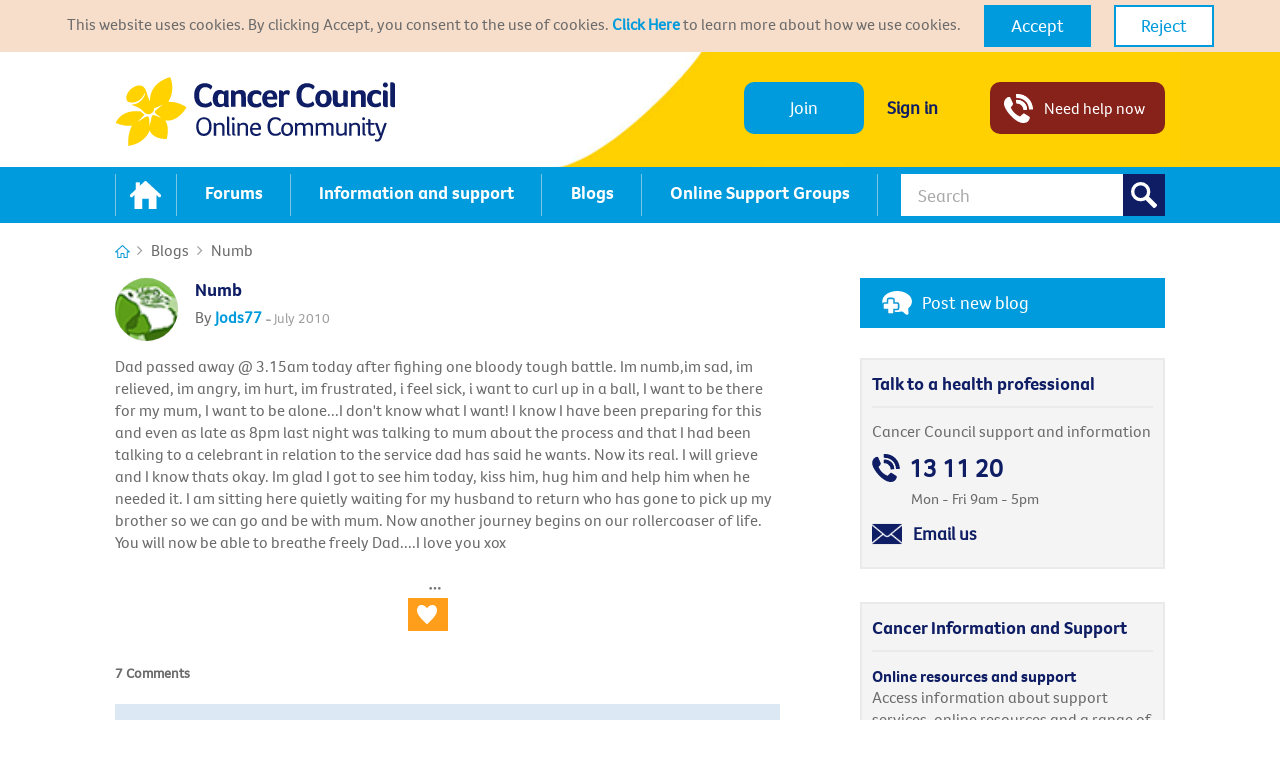

--- FILE ---
content_type: text/html;charset=UTF-8
request_url: https://onlinecommunity.cancercouncil.com.au/t5/Blogs/Numb/ba-p/19136
body_size: 24313
content:
<!DOCTYPE html><html prefix="og: http://ogp.me/ns#" dir="ltr" lang="en" class="no-js">
	<head>
	
	<title>
	Numb - Cancer Council Online Community
</title>
	
	
	<!-- Google Tag Manager -->
<script>(function(w,d,s,l,i){w[l]=w[l]||[];w[l].push({'gtm.start':
new Date().getTime(),event:'gtm.js'});var f=d.getElementsByTagName(s)[0],
j=d.createElement(s),dl=l!='dataLayer'?'&l='+l:'';j.async=true;j.src=
'https://www.googletagmanager.com/gtm.js?id='+i+dl;f.parentNode.insertBefore(j,f);
})(window,document,'script','dataLayer','GTM-PNTTQCP');</script>
<!-- End Google Tag Manager -->
<!-- Google Tag Manager for GA4 -->
<script>(function(w,d,s,l,i){w[l]=w[l]||[];w[l].push({'gtm.start':
new Date().getTime(),event:'gtm.js'});var f=d.getElementsByTagName(s)[0],
j=d.createElement(s),dl=l!='dataLayer'?'&l='+l:'';j.async=true;j.src=
'https://www.googletagmanager.com/gtm.js?id='+i+dl;f.parentNode.insertBefore(j,f);
})(window,document,'script','dataLayer','GTM-NQFT2DQ');</script>
<!-- End Google Tag Manager for GA4 -->


<meta name="google-site-verification" content="07h3ETBEjS5u1m78TyZ3IHJWgM_UyHBuh4Ra4IDtYRc" /><link rel="shortcut icon" href="https://onlinecommunity.cancercouncil.com.au/html/@C6BF0FC0D1CF766350696356CFB97938/assets/favicon.ico"/>
<link rel="apple-touch-icon" sizes="180x180" href="https://onlinecommunity.cancercouncil.com.au/html/@5F5DC8BCC8227C3AE912E942E9786620/assets/apple-touch-icon.png">
<link rel="icon" type="image/png" href="https://onlinecommunity.cancercouncil.com.au/html/@652D160B2A196E402F8B2DC8AA93DF94/assets/favicon-32x32.png" sizes="32x32">
<link rel="icon" type="image/png" href="https://onlinecommunity.cancercouncil.com.au/html/@029BF6D3D3FE4AC4E9EF5C2F0E51508F/assets/favicon-16x16.png" sizes="16x16">
<link rel="manifest" href="https://onlinecommunity.cancercouncil.com.au/html/@5E716B0E2ADA8ECDAC41755AA9A49430/assets/manifest.json">
<link rel="mask-icon" href="https://onlinecommunity.cancercouncil.com.au/html/@240923F9B9C8ABEE8D639594B979D1A2/assets/safari-pinned-tab.svg" color="#ffcf00">
<meta name="theme-color" content="#ffffff"><script>
;(function() {

    /**
     * detect IE
     * returns version of IE or false, if browser is not Internet Explorer
     */
    function detectIE() {
        var ua = window.navigator.userAgent;

        // Test values; Uncomment to check result …

        // IE 10
        // ua = 'Mozilla/5.0 (compatible; MSIE 10.0; Windows NT 6.2; Trident/6.0)';
        
        // IE 11
        // ua = 'Mozilla/5.0 (Windows NT 6.3; Trident/7.0; rv:11.0) like Gecko';
        
        // Edge 12 (Spartan)
        // ua = 'Mozilla/5.0 (Windows NT 10.0; WOW64) AppleWebKit/537.36 (KHTML, like Gecko) Chrome/39.0.2171.71 Safari/537.36 Edge/12.0';
        
        // Edge 13
        // ua = 'Mozilla/5.0 (Windows NT 10.0; Win64; x64) AppleWebKit/537.36 (KHTML, like Gecko) Chrome/46.0.2486.0 Safari/537.36 Edge/13.10586';

        var msie = ua.indexOf('MSIE ');
        if (msie > 0) {
            // IE 10 or older => return version number
            return parseInt(ua.substring(msie + 5, ua.indexOf('.', msie)), 10);
        }

        var trident = ua.indexOf('Trident/');
        if (trident > 0) {
            // IE 11 => return version number
            var rv = ua.indexOf('rv:');
            return parseInt(ua.substring(rv + 3, ua.indexOf('.', rv)), 10);
        }

        var edge = ua.indexOf('Edge/');
        if (edge > 0) {
            // Edge (IE 12+) => return version number
            return parseInt(ua.substring(edge + 5, ua.indexOf('.', edge)), 10);
        }

        // other browser
        return false;
    }

    function addIEClass() {     
        document.documentElement.className += ' ie';
    }

    // Get IE or Edge browser version
    var version = detectIE();

    if (version === false) {
        // do nothing
    } else if (version >= 12) {
        addIEClass();
    } else {
        addIEClass();
    }

})();
</script>
<meta property="og:image" content="https://onlinecommunity.cancercouncil.com.au/html/assets/CCOC-icon-2-web.png" />



	
	
	
	<meta content="Dad passed away @ 3.15am today after fighing one bloody tough battle. Im numb,im sad, im relieved, im angry, im hurt, im frustrated, i feel sick, i" name="description"/><meta content="width=device-width" name="viewport"/><meta content="2010-08-02T03:04:14-07:00" itemprop="dateModified"/><meta content="text/html; charset=UTF-8" http-equiv="Content-Type"/><link href="https://onlinecommunity.cancercouncil.com.au/t5/Blogs/Numb/ba-p/19136" rel="canonical"/>
	<meta content="https://onlinecommunity.cancercouncil.com.au/t5/user/viewprofilepage/user-id/1095" property="article:author"/><meta content="article" property="og:type"/><meta content="https://onlinecommunity.cancercouncil.com.au/t5/Blogs/Numb/ba-p/19136" property="og:url"/><meta content="Blogs" property="article:section"/><meta content="Dad passed away @ 3.15am today after fighing one bloody tough battle. Im numb,im sad, im relieved, im angry, im hurt, im frustrated, i feel sick, i want to curl up in a ball, I want to be there for my mum, I want to be alone...I don't know what I want! I know I have been preparing for this and even ..." property="og:description"/><meta content="2010-07-24T20:23:44.000Z" property="article:published_time"/><meta content="2010-08-02T03:04:14-07:00" property="article:modified_time"/><meta content="Numb" property="og:title"/>
	
	
		<link class="lia-link-navigation hidden live-links" title="article Numb in Blogs" type="application/rss+xml" rel="alternate" id="link" href="/vjffp35998/rss/message?board.id=blogs&amp;message.id=3473"></link>
	

	
	
	    
            	<link href="/skins/6690582/42ffc6e7bb6f4967ac3d78055cb4c769/ccnsw_nov_2016.css" rel="stylesheet" type="text/css"/>
            
	

	
	
	
	
	
<style type="text/css">
@-o-viewport {
	zoom: 1;
}
@-webkit-viewport {
	zoom: 1;
}
@-ms-viewport {
	zoom: 1;
}
@viewport {
	zoom: 1;
}
</style>


<link href="https://onlinecommunity.cancercouncil.com.au/html/@1B7CD46A253228835AAA52E662BE4B54/assets/ccnsw.css" rel="stylesheet" type="text/css">



<script type="text/javascript" src="/t5/scripts/EF7B13D9B64EB8BBD9C87DD3095E9284/lia-scripts-head-min.js"></script><script language="javascript" type="text/javascript">
<!--
window.FileAPI = { jsPath: '/html/assets/js/vendor/ng-file-upload-shim/' };
LITHIUM.PrefetchData = {"Components":{"nodes.widget.community-title":{"instances":[{"community":{"result":{"data":{"size":1,"list_item_type":"community","type":"communities","items":[{"type":"community","title":"Cancer Council Online Community","view_href":"/"}]},"successful":true}}}]}},"commonResults":{}};
LITHIUM.DEBUG = false;
LITHIUM.CommunityJsonObject = {
  "Validation" : {
    "image.description" : {
      "min" : 0,
      "max" : 1000,
      "isoneof" : [ ],
      "type" : "string"
    },
    "tkb.toc_maximum_heading_level" : {
      "min" : 1,
      "max" : 6,
      "isoneof" : [ ],
      "type" : "integer"
    },
    "tkb.toc_heading_list_style" : {
      "min" : 0,
      "max" : 50,
      "isoneof" : [
        "disc",
        "circle",
        "square",
        "none"
      ],
      "type" : "string"
    },
    "blog.toc_maximum_heading_level" : {
      "min" : 1,
      "max" : 6,
      "isoneof" : [ ],
      "type" : "integer"
    },
    "tkb.toc_heading_indent" : {
      "min" : 5,
      "max" : 50,
      "isoneof" : [ ],
      "type" : "integer"
    },
    "blog.toc_heading_indent" : {
      "min" : 5,
      "max" : 50,
      "isoneof" : [ ],
      "type" : "integer"
    },
    "blog.toc_heading_list_style" : {
      "min" : 0,
      "max" : 50,
      "isoneof" : [
        "disc",
        "circle",
        "square",
        "none"
      ],
      "type" : "string"
    }
  },
  "User" : {
    "settings" : {
      "imageupload.legal_file_extensions" : "*.jpg;*.JPG;*.jpeg;*.JPEG;*.gif;*.GIF;*.png;*.PNG",
      "config.enable_avatar" : true,
      "integratedprofile.show_klout_score" : false,
      "layout.sort_view_by_last_post_date" : true,
      "layout.friendly_dates_enabled" : true,
      "profileplus.allow.anonymous.scorebox" : false,
      "tkb.message_sort_default" : "topicPublishDate",
      "layout.format_pattern_date" : "dd-MM-yyyy",
      "config.require_search_before_post" : "off",
      "isUserLinked" : false,
      "integratedprofile.cta_add_topics_dismissal_timestamp" : -1,
      "layout.message_body_image_max_size" : 1000,
      "profileplus.everyone" : false,
      "integratedprofile.cta_connect_wide_dismissal_timestamp" : -1,
      "blog.toc_maximum_heading_level" : "",
      "integratedprofile.hide_social_networks" : false,
      "blog.toc_heading_indent" : "",
      "contest.entries_per_page_num" : 20,
      "layout.messages_per_page_linear" : 10,
      "integratedprofile.cta_manage_topics_dismissal_timestamp" : -1,
      "profile.shared_profile_test_group" : false,
      "integratedprofile.cta_personalized_feed_dismissal_timestamp" : -1,
      "integratedprofile.curated_feed_size" : 4,
      "contest.one_kudo_per_contest" : false,
      "integratedprofile.enable_social_networks" : false,
      "integratedprofile.my_interests_dismissal_timestamp" : -1,
      "profile.language" : "en-gb",
      "layout.friendly_dates_max_age_days" : 10000,
      "layout.threading_order" : "thread_descending",
      "blog.toc_heading_list_style" : "disc",
      "useRecService" : false,
      "layout.module_welcome" : "",
      "imageupload.max_uploaded_images_per_upload" : 100,
      "imageupload.max_uploaded_images_per_user" : 1000,
      "integratedprofile.connect_mode" : "",
      "tkb.toc_maximum_heading_level" : "",
      "tkb.toc_heading_list_style" : "disc",
      "sharedprofile.show_hovercard_score" : true,
      "config.search_before_post_scope" : "community",
      "tkb.toc_heading_indent" : "",
      "p13n.cta.recommendations_feed_dismissal_timestamp" : -1,
      "imageupload.max_file_size" : 3072,
      "layout.show_batch_checkboxes" : false,
      "integratedprofile.cta_connect_slim_dismissal_timestamp" : -1
    },
    "isAnonymous" : true,
    "policies" : {
      "image-upload.process-and-remove-exif-metadata" : false
    },
    "registered" : false,
    "emailRef" : "",
    "id" : -1,
    "login" : "Anonymous"
  },
  "Server" : {
    "communityPrefix" : "/vjffp35998",
    "nodeChangeTimeStamp" : 1762520641592,
    "tapestryPrefix" : "/t5",
    "deviceMode" : "DESKTOP",
    "responsiveDeviceMode" : "DESKTOP",
    "membershipChangeTimeStamp" : "0",
    "version" : "25.9",
    "branch" : "25.9-release",
    "showTextKeys" : false
  },
  "Config" : {
    "phase" : "prod",
    "integratedprofile.cta.reprompt.delay" : 2592000000,
    "profileplus.tracking" : {
      "profileplus.tracking.enable" : false,
      "profileplus.tracking.click.enable" : true,
      "profileplus.tracking.impression.enable" : true
    },
    "app.revision" : "2508210535-s78e4619ac3-b8",
    "navigation.manager.community.structure.limit" : "1000"
  },
  "Activity" : {
    "Results" : [ ]
  },
  "NodeContainer" : {
    "viewHref" : "https://onlinecommunity.cancercouncil.com.au/t5/Top/ct-p/top",
    "description" : "",
    "id" : "top",
    "shortTitle" : "Top",
    "title" : "Top",
    "nodeType" : "category"
  },
  "Page" : {
    "skins" : [
      "ccnsw_nov_2016",
      "responsive_peak"
    ],
    "authUrls" : {
      "loginUrl" : "https://onlinecommunity.cancercouncil.com.au/t5/user/userloginpage?dest_url=https%3A%2F%2Fonlinecommunity.cancercouncil.com.au%2Ft5%2FBlogs%2FNumb%2Fba-p%2F19136",
      "loginUrlNotRegistered" : "https://onlinecommunity.cancercouncil.com.au/t5/user/userloginpage?redirectreason=notregistered&dest_url=https%3A%2F%2Fonlinecommunity.cancercouncil.com.au%2Ft5%2FBlogs%2FNumb%2Fba-p%2F19136",
      "loginUrlNotRegisteredDestTpl" : "https://onlinecommunity.cancercouncil.com.au/t5/user/userloginpage?redirectreason=notregistered&dest_url=%7B%7BdestUrl%7D%7D"
    },
    "name" : "BlogArticlePage",
    "rtl" : false,
    "object" : {
      "viewHref" : "/t5/Blogs/Numb/ba-p/19136",
      "subject" : "Numb",
      "id" : 19136,
      "page" : "BlogArticlePage",
      "type" : "Thread"
    }
  },
  "WebTracking" : {
    "Activities" : { },
    "path" : "Community:Cancer Connections/Blog:Blogs/Article:Numb"
  },
  "Feedback" : {
    "targeted" : { }
  },
  "Seo" : {
    "markerEscaping" : {
      "pathElement" : {
        "prefix" : "@",
        "match" : "^[0-9][0-9]$"
      },
      "enabled" : false
    }
  },
  "TopLevelNode" : {
    "viewHref" : "https://onlinecommunity.cancercouncil.com.au/",
    "description" : "Cancer Council Online Community is aimed at helping cancer patients and their loved ones through the realities of cancer.",
    "id" : "vjffp35998",
    "shortTitle" : "Cancer Connections",
    "title" : "Cancer Council Online Community",
    "nodeType" : "Community"
  },
  "Community" : {
    "viewHref" : "https://onlinecommunity.cancercouncil.com.au/",
    "integratedprofile.lang_code" : "en",
    "integratedprofile.country_code" : "GB",
    "id" : "vjffp35998",
    "shortTitle" : "Cancer Connections",
    "title" : "Cancer Council Online Community"
  },
  "CoreNode" : {
    "conversationStyle" : "blog",
    "viewHref" : "https://onlinecommunity.cancercouncil.com.au/t5/Blogs/bg-p/blogs",
    "settings" : { },
    "description" : "Cancer Council Online Community blogs help people with cancer sharing their stories. You can post an entry to share your experience or browse other people's posts.",
    "id" : "blogs",
    "shortTitle" : "Blogs",
    "title" : "Blogs",
    "nodeType" : "Board",
    "ancestors" : [
      {
        "viewHref" : "https://onlinecommunity.cancercouncil.com.au/",
        "description" : "Cancer Council Online Community is aimed at helping cancer patients and their loved ones through the realities of cancer.",
        "id" : "vjffp35998",
        "shortTitle" : "Cancer Connections",
        "title" : "Cancer Council Online Community",
        "nodeType" : "Community"
      }
    ]
  }
};
LITHIUM.Components.RENDER_URL = "/t5/util/componentrenderpage/component-id/#{component-id}?render_behavior=raw";
LITHIUM.Components.ORIGINAL_PAGE_NAME = 'blogs/v2/BlogArticlePage';
LITHIUM.Components.ORIGINAL_PAGE_ID = 'BlogArticlePage';
LITHIUM.Components.ORIGINAL_PAGE_CONTEXT = '[base64].';
LITHIUM.Css = {
  "BASE_DEFERRED_IMAGE" : "lia-deferred-image",
  "BASE_BUTTON" : "lia-button",
  "BASE_SPOILER_CONTAINER" : "lia-spoiler-container",
  "BASE_TABS_INACTIVE" : "lia-tabs-inactive",
  "BASE_TABS_ACTIVE" : "lia-tabs-active",
  "BASE_AJAX_REMOVE_HIGHLIGHT" : "lia-ajax-remove-highlight",
  "BASE_FEEDBACK_SCROLL_TO" : "lia-feedback-scroll-to",
  "BASE_FORM_FIELD_VALIDATING" : "lia-form-field-validating",
  "BASE_FORM_ERROR_TEXT" : "lia-form-error-text",
  "BASE_FEEDBACK_INLINE_ALERT" : "lia-panel-feedback-inline-alert",
  "BASE_BUTTON_OVERLAY" : "lia-button-overlay",
  "BASE_TABS_STANDARD" : "lia-tabs-standard",
  "BASE_AJAX_INDETERMINATE_LOADER_BAR" : "lia-ajax-indeterminate-loader-bar",
  "BASE_AJAX_SUCCESS_HIGHLIGHT" : "lia-ajax-success-highlight",
  "BASE_CONTENT" : "lia-content",
  "BASE_JS_HIDDEN" : "lia-js-hidden",
  "BASE_AJAX_LOADER_CONTENT_OVERLAY" : "lia-ajax-loader-content-overlay",
  "BASE_FORM_FIELD_SUCCESS" : "lia-form-field-success",
  "BASE_FORM_WARNING_TEXT" : "lia-form-warning-text",
  "BASE_FORM_FIELDSET_CONTENT_WRAPPER" : "lia-form-fieldset-content-wrapper",
  "BASE_AJAX_LOADER_OVERLAY_TYPE" : "lia-ajax-overlay-loader",
  "BASE_FORM_FIELD_ERROR" : "lia-form-field-error",
  "BASE_SPOILER_CONTENT" : "lia-spoiler-content",
  "BASE_FORM_SUBMITTING" : "lia-form-submitting",
  "BASE_EFFECT_HIGHLIGHT_START" : "lia-effect-highlight-start",
  "BASE_FORM_FIELD_ERROR_NO_FOCUS" : "lia-form-field-error-no-focus",
  "BASE_EFFECT_HIGHLIGHT_END" : "lia-effect-highlight-end",
  "BASE_SPOILER_LINK" : "lia-spoiler-link",
  "FACEBOOK_LOGOUT" : "lia-component-users-action-logout",
  "BASE_DISABLED" : "lia-link-disabled",
  "FACEBOOK_SWITCH_USER" : "lia-component-admin-action-switch-user",
  "BASE_FORM_FIELD_WARNING" : "lia-form-field-warning",
  "BASE_AJAX_LOADER_FEEDBACK" : "lia-ajax-loader-feedback",
  "BASE_AJAX_LOADER_OVERLAY" : "lia-ajax-loader-overlay",
  "BASE_LAZY_LOAD" : "lia-lazy-load"
};
LITHIUM.noConflict = true;
LITHIUM.useCheckOnline = false;
LITHIUM.RenderedScripts = [
  "jquery.ui.widget.js",
  "DeferredImages.js",
  "jquery.effects.core.js",
  "Text.js",
  "SearchAutoCompleteToggle.js",
  "jquery.ui.draggable.js",
  "EarlyEventCapture.js",
  "jquery.ajax-cache-response-1.0.js",
  "HelpIcon.js",
  "MessageBodyDisplay.js",
  "jquery.tools.tooltip-1.2.6.js",
  "jquery.ui.mouse.js",
  "UserNavigationCombine.js",
  "Cache.js",
  "Throttle.js",
  "DropDownMenuVisibilityHandler.js",
  "jquery.tmpl-1.1.1.js",
  "Dialog.js",
  "Sandbox.js",
  "jquery.autocomplete.js",
  "SpoilerToggle.js",
  "jquery.viewport-1.0.js",
  "ResizeSensor.js",
  "DataHandler.js",
  "Forms.js",
  "jquery.placeholder-2.0.7.js",
  "Loader.js",
  "jquery.blockui.js",
  "SearchForm.js",
  "ElementMethods.js",
  "AutoComplete.js",
  "jquery.hoverIntent-r6.js",
  "jquery.clone-position-1.0.js",
  "Globals.js",
  "Lithium.js",
  "jquery.js",
  "jquery.ui.core.js",
  "jquery.appear-1.1.1.js",
  "jquery.css-data-1.0.js",
  "jquery.iframe-shim-1.0.js",
  "jquery.function-utils-1.0.js",
  "CustomEvent.js",
  "DropDownMenu.js",
  "jquery.ui.position.js",
  "Placeholder.js",
  "Video.js",
  "LiModernizr.js",
  "ForceLithiumJQuery.js",
  "Components.js",
  "jquery.iframe-transport.js",
  "ElementQueries.js",
  "jquery.lithium-selector-extensions.js",
  "jquery.fileupload.js",
  "Auth.js",
  "ActiveCast3.js",
  "AjaxFeedback.js",
  "jquery.ui.resizable.js",
  "Events.js",
  "jquery.scrollTo.js",
  "AjaxSupport.js",
  "jquery.json-2.6.0.js",
  "Namespace.js",
  "jquery.delayToggle-1.0.js",
  "jquery.position-toggle-1.0.js",
  "PolyfillsAll.js",
  "json2.js",
  "NoConflict.js",
  "prism.js",
  "jquery.effects.slide.js",
  "SearchFormToggle.js",
  "Tooltip.js",
  "PartialRenderProxy.js",
  "jquery.ui.dialog.js",
  "InformationBox.js"
];// -->
</script><script type="text/javascript" src="/t5/scripts/D60EB96AE5FF670ED274F16ABB044ABD/lia-scripts-head-min.js"></script></head>
	<body class="lia-blog lia-user-status-anonymous BlogArticlePage lia-body" id="lia-body">
	
	
	<div id="A10-168-5" class="ServiceNodeInfoHeader">
</div>
	
	
	
	

	<div class="lia-page">
		<center>
			
				
					
	
	<div class="MinimumWidthContainer">
		<div class="min-width-wrapper">
			<div class="min-width">		
				
						<div class="lia-content">
                            
							
							<div class="lia-cookie-banner-alert lia-component-gdprcookiebanner-widget-cookie-banner-alert">
    <div class="lia-cookie-banner-alert-text-v1">
		This website uses cookies. By clicking Accept, you consent to the use of cookies. <a target="_blank" href="https://onlinecommunity.cancercouncil.com.au/t5/custom/page/page-id/terms-and-conditions">Click Here</a> to learn more about how we use cookies.
		<div class="lia-cookie-banner-alert-accept">
			<span class="lia-button-wrapper lia-button-wrapper-primary"><a class="lia-button lia-button-primary lia-cookie-banner-alert-accept" role="button" rel="nofollow" id="link_0" href="https://onlinecommunity.cancercouncil.com.au/t5/blogs/v2/blogarticlepage.cookiebanneralertv1.link:acceptcookieevent?t:ac=blog-id/blogs/article-id/3473&amp;t:cp=gdprcookiebanner/contributions/cookiebannercontributionpage&amp;ticket=cGDXoS7mEXO8_-1"><span>Accept</span></a></span>
		</div>
		<div class="lia-cookie-banner-alert-reject">
			<span class="lia-button-wrapper lia-button-wrapper-secondary"><a class="lia-button lia-button-secondary lia-cookie-banner-alert-reject" role="button" rel="nofollow" id="link_1" href="https://onlinecommunity.cancercouncil.com.au/t5/blogs/v2/blogarticlepage.cookiebanneralertv1.link_0:rejectcookieevent?t:ac=blog-id/blogs/article-id/3473&amp;t:cp=gdprcookiebanner/contributions/cookiebannercontributionpage&amp;ticket=cGDXoS7mEXO8_-1">Reject</a></span>
		</div>
	</div>
</div>
							
		

	<div class="lia-quilt lia-quilt-blog-article-page lia-quilt-layout-two-column-main-side lia-top-quilt">
	<div class="lia-quilt-row lia-quilt-row-header">
		<div class="lia-quilt-column lia-quilt-column-24 lia-quilt-column-single lia-quilt-column-common-header">
			<div class="lia-quilt-column-alley lia-quilt-column-alley-single">
	
		
			<div class="lia-quilt lia-quilt-header lia-quilt-layout-header lia-component-quilt-header">
	<div class="lia-quilt-row lia-quilt-row-main-header">
		<div class="lia-quilt-column lia-quilt-column-24 lia-quilt-column-single lia-quilt-column-header-main">
			<div class="lia-quilt-column-alley lia-quilt-column-alley-single">
	
		
			<div class="lia-component-custom-header-desktop">
	<div class="header-top">
		<div class="wrapper">
			<div class="inner">
				<div class="logo">
					<a href="/">Cancer Council NSW - Community</a>
				</div>				
			</div>
		</div>
	</div>
	<div class="header-bottom">
		<div class="wrapper">
			<div class="inner">
				<div class="menu">
					<ul>
						<li class="home">
							<a href="/"><span>home</span></a>
						</li>
						<li class="forums">							
							<a href="#"><span>Forums</span></a>
							<ul>
									<li class="category-i-have-cancer"><a href="https://onlinecommunity.cancercouncil.com.au/t5/I-have-cancer/ct-p/i-have-cancer">I have cancer</a></li>
									<li class="category-i-had-cancer"><a href="https://onlinecommunity.cancercouncil.com.au/t5/I-had-cancer/ct-p/i-had-cancer">I had cancer</a></li>
									<li class="category-family-friends-and-carers"><a href="https://onlinecommunity.cancercouncil.com.au/t5/Family-Friends-and-Carers/ct-p/family-friends-and-carers">Family, Friends & Carers</a></li>
							</ul>
						</li>
						<li class="info-support-pages">
							<a href="/t5/Information-and-Support/ct-p/infsup"><span>Information and support</span></a>
						</li>                      
						<li class="blogs">
							<a href="https://onlinecommunity.cancercouncil.com.au/t5/Blogs/bg-p/blogs"><span>Blogs</span></a>
						<p>Share your story in our online journal space.</p>
						</li>
						<li class="groups">
							<a href="/t5/Online-Support-Groups/ct-p/groups"><span>Online Support Groups</span></a>
						</li>                        
					</ul>
				</div>				
			</div>
		</div>
	</div>

</div><div class="lia-component-custom-header-mobile">
	<a class="lia-link-navigation lia-nodes-community-title-text lia-component-nodes-widget-community-title" id="link_90d56a24b5f350" href="/">Cancer Council Online Community</a><div id="searchFormToggle_90d56a24bafc41" class="lia-icon-toggle lia-search-toggle lia-component-common-widget-search-form-toggle"></div><div class="lia-component-custom-header-nav">
	<div class="lia-slide-out-nav-menu lia-component-common-widget-slide-out-nav-menu">
    <button li-bindable="" li-common-element-hook="navMenuTriggerElement" class="lia-slide-menu-trigger lia-slide-out-nav-menu-wrapper">
        <div ng-non-bindable="" class="lia-slide-out-nav-menu-title">
            Browse
        </div>
    </button>
    <li:common-slide-menu li-bindable="" trigger-element="navMenuTriggerElement" li-direction="right" style="display:none">
        <div class="lia-quilt lia-quilt-navigation-slide-out-menu lia-quilt-layout-one-column">
	<div class="lia-quilt-row lia-quilt-row-header">
		<div class="lia-quilt-column lia-quilt-column-24 lia-quilt-column-single lia-quilt-column-common-header lia-mark-empty">
			
		</div>
	</div><div class="lia-quilt-row lia-quilt-row-main">
		<div class="lia-quilt-column lia-quilt-column-24 lia-quilt-column-single lia-quilt-column-main-content">
			<div class="lia-quilt-column-alley lia-quilt-column-alley-single">
	
		
			<li:community-navigation class="lia-component-community-widget-navigation" li-bindable="" li-instance="0" componentId="community.widget.navigation" mode="default"></li:community-navigation>
		
	
	
</div>
		</div>
	</div><div class="lia-quilt-row lia-quilt-row-footer">
		<div class="lia-quilt-column lia-quilt-column-24 lia-quilt-column-single lia-quilt-column-common-footer lia-mark-empty">
			
		</div>
	</div>
</div>
    </li:common-slide-menu>
</div></div><div class="lia-component-custom-header-login">
	<a class="lia-link-navigation login-link lia-authentication-link lia-panel-dialog-trigger lia-panel-dialog-trigger-event-click lia-js-data-dialogKey-1126920838 lia-component-users-action-login" rel="nofollow" id="loginPageV2_90d56a24c4bc56" href="https://onlinecommunity.cancercouncil.com.au/t5/user/userloginpage?dest_url=https%3A%2F%2Fonlinecommunity.cancercouncil.com.au%2Ft5%2FBlogs%2FNumb%2Fba-p%2F19136">Sign in</a></div></div><div class="lia-component-custom-header-help">
	<span class="lia-button-wrapper lia-button-warpper-primary lia-button-wrapper-help"><span class="lia-button-wrapper lia-button-wrapper-primary lia-component-common-widget-modal"><a class="lia-button lia-button-primary lia-panel-dialog-trigger lia-panel-dialog-trigger-event-click lia-js-data-dialogKey-52660976" id="modal_90d56a24d1668d" href="#"><span><big>Need help now</big><small>Contact</small></span></a></span></span>
</div><div class="lia-component-custom-header-user">	
<div class="lia-component-custom-anonymous-nav-buttons">
	<span class="lia-button-wrapper lia-button-warpper-primary lia-button-wrapper-join">
		<a class="lia-button lia-button-secondary lia-button-join" href="https://onlinecommunity.cancercouncil.com.au/t5/user/userregistrationpage?dest_url=https%3A%2F%2Fonlinecommunity.cancercouncil.com.au%2Ft5%2FBlogs%2FNumb%2Fba-p%2F19136">Join</a>
	</span>
	<span class="lia-button-wrapper lia-button-warpper-primary lia-button-wrapper-login">
		<a class="lia-button lia-button-primary lia-button-login" href="https://onlinecommunity.cancercouncil.com.au/t5/user/userloginpage?dest_url=https%3A%2F%2Fonlinecommunity.cancercouncil.com.au%2Ft5%2FBlogs%2FNumb%2Fba-p%2F19136">Sign in</a>
	</span>
</div>
<div class="lia-js-hidden user-nav-trigger-wrapper">
<ul role="list" id="list_90d56a24d845a3" class="lia-list-standard-inline UserNavigation lia-component-common-widget-user-navigation-combine">
	
				
	
		
			
		
			
		
			
		
			<li role="listitem"><a class="lia-link-navigation registration-link lia-panel-dialog-trigger lia-panel-dialog-trigger-event-click lia-js-data-dialogKey-957286491 lia-component-users-action-registration" rel="nofollow" id="registrationPageV2_90d56a24d845a3" href="https://onlinecommunity.cancercouncil.com.au/t5/user/userregistrationpage?dest_url=https%3A%2F%2Fonlinecommunity.cancercouncil.com.au%2Ft5%2FBlogs%2FNumb%2Fba-p%2F19136">Register</a></li>
		
			<li aria-hidden="true"><span class="separator lia-component-common-widget-user-nav-separator-character">·</span></li>
		
			
		
			
		
			<li role="listitem"><a class="lia-link-navigation login-link lia-authentication-link lia-panel-dialog-trigger lia-panel-dialog-trigger-event-click lia-js-data-dialogKey-1126920838 lia-component-users-action-login" rel="nofollow" id="loginPageV2_90d56a24d845a3" href="https://onlinecommunity.cancercouncil.com.au/t5/user/userloginpage?dest_url=https%3A%2F%2Fonlinecommunity.cancercouncil.com.au%2Ft5%2FBlogs%2FNumb%2Fba-p%2F19136">Sign in</a></li>
		
			
		
			<li aria-hidden="true"><span class="separator lia-component-common-widget-user-nav-separator-character">·</span></li>
		
			
		
			
		
			<li role="listitem"><a class="lia-link-navigation faq-link lia-component-help-action-faq" id="faqPage_90d56a24d845a3" href="/t5/help/faqpage">Frequently Asked Questions</a></li>
		
			
		
			
		
	
	

			
</ul></div>
</div><div class="lia-component-custom-header-search">
	<div id="lia-searchformV32_90d56a24f441c2" class="SearchForm lia-search-form-wrapper lia-mode-default lia-component-common-widget-search-form">
	

	
		<div class="lia-inline-ajax-feedback">
			<div class="AjaxFeedback" id="ajaxfeedback_90d56a24f441c2"></div>
			
	

	

		</div>

	

	
		<div id="searchautocompletetoggle_90d56a24f441c2">	
	
		

	
		<div class="lia-inline-ajax-feedback">
			<div class="AjaxFeedback" id="ajaxfeedback_90d56a24f441c2_0"></div>
			
	

	

		</div>

	

	
			
            <form enctype="multipart/form-data" class="lia-form lia-form-inline SearchForm" action="https://onlinecommunity.cancercouncil.com.au/t5/blogs/v2/blogarticlepage.searchformv32.form.form" method="post" id="form_90d56a24f441c2" name="form_90d56a24f441c2"><div class="t-invisible"><input value="blog-id/blogs/article-id/3473" name="t:ac" type="hidden"></input><input value="search/contributions/page" name="t:cp" type="hidden"></input><input value="[base64]." name="lia-form-context" type="hidden"></input><input value="BlogArticlePage:blog-id/blogs/article-id/3473:searchformv32.form:" name="liaFormContentKey" type="hidden"></input><input value="5DI9GWMef1Esyz275vuiiOExwpQ=:H4sIAAAAAAAAALVSTU7CQBR+krAixkj0BrptjcpCMSbERGKCSmxcm+kwlGrbqTOvFDYexRMYL8HCnXfwAG5dubDtFKxgYgu4mrzvm3w/M+/pHcphHQ4kI4L2dMo9FLYZoM09qbeJxQ4V0+XC7e/tamqyBPEChwgbh1JAjQtLIz6hPaYh8ZlEMaxplAvm2KZmEsm0hhmBhOKpzZzOlsEw8LevR5W3zZfPEqy0oJIYc+eCuAyh2rolfaI7xLN0I8rjWfWBj7CuzJvf5osmbxRN3hacMimNwHRtKSOr0XNnv/vx+FoCGPjhMRzljhNLYHrEt9kA5T08ACCsKvREoYuqxqLl8BLO84q4UcMITcG49y/QOGs1pYyESl5p6V6qwRW086rinVmoxMZsiZud/zBUTc6gmVc4kExkJafmcYG1GM9+wfIsCkf2OP54hal5EjnG54z8h0XhjfcF7wQUs5Kz0GTjU2rOjc/llTT4Au07pDOcBQAA" name="t:formdata" type="hidden"></input></div>
	
	

	

	

	
		<div class="lia-inline-ajax-feedback">
			<div class="AjaxFeedback" id="feedback_90d56a24f441c2"></div>
			
	

	

		</div>

	

	

	

	


	
	<input value="cGDXoS7mEXO8_-1" name="ticket" type="hidden"></input>
	
	<input value="form_90d56a24f441c2" id="form_UIDform_90d56a24f441c2" name="form_UID" type="hidden"></input>
	<input value="" id="form_instance_keyform_90d56a24f441c2" name="form_instance_key" type="hidden"></input>
	
                

                
                    
                        <span class="lia-search-granularity-wrapper">
                            <select title="Search Granularity" class="lia-search-form-granularity search-granularity" aria-label="Search Granularity" id="searchGranularity_90d56a24f441c2" name="searchGranularity"><option title="All community" value="vjffp35998|community">All community</option><option title="This category" value="top|category">This category</option><option title="Blog" selected="selected" value="blogs|blog-board">Blog</option><option title="Knowledge base" value="tkb|tkb">Knowledge base</option><option title="Users" value="user|user">Users</option></select>
                        </span>
                    
                

                <span class="lia-search-input-wrapper">
                    <span class="lia-search-input-field">
                        <span class="lia-button-wrapper lia-button-wrapper-secondary lia-button-wrapper-searchForm-action"><input value="searchForm" name="submitContextX" type="hidden"></input><input class="lia-button lia-button-secondary lia-button-searchForm-action" value="Search" id="submitContext_90d56a24f441c2" name="submitContext" type="submit"></input></span>

                        <input placeholder="Search" aria-label="Search" title="Search" class="lia-form-type-text lia-autocomplete-input search-input lia-search-input-message" value="" id="messageSearchField_90d56a24f441c2_0" name="messageSearchField" type="text"></input>
                        <input placeholder="Search" aria-label="Search" title="Search" class="lia-form-type-text lia-autocomplete-input search-input lia-search-input-tkb-article lia-js-hidden" value="" id="messageSearchField_90d56a24f441c2_1" name="messageSearchField_0" type="text"></input>
                        

	
		<input placeholder="Search" ng-non-bindable="" title="Enter a user name or rank" class="lia-form-type-text UserSearchField lia-search-input-user search-input lia-js-hidden lia-autocomplete-input" aria-label="Enter a user name or rank" value="" id="userSearchField_90d56a24f441c2" name="userSearchField" type="text"></input>
	

	


                        <input placeholder="Enter a keyword to search within the private messages" title="Enter a search word" class="lia-form-type-text NoteSearchField lia-search-input-note search-input lia-js-hidden lia-autocomplete-input" aria-label="Enter a search word" value="" id="noteSearchField_90d56a24f441c2_0" name="noteSearchField" type="text"></input>
						<input title="Enter a search word" class="lia-form-type-text ProductSearchField lia-search-input-product search-input lia-js-hidden lia-autocomplete-input" aria-label="Enter a search word" value="" id="productSearchField_90d56a24f441c2" name="productSearchField" type="text"></input>
                        <input class="lia-as-search-action-id" name="as-search-action-id" type="hidden"></input>
                    </span>
                </span>
                
                    <span id="clearSearchButton_90d56a24f441c2" role="button" tabindex="0" title="Clear" class="lia-clear-field lia-js-hidden" aria-label="Clear the search input"></span>
                

                <span class="lia-cancel-search">cancel</span>

                
            
</form>
		
			<div class="search-autocomplete-toggle-link lia-js-hidden">
				<span>
					<a class="lia-link-navigation auto-complete-toggle-on lia-component-search-action-enable-auto-complete" rel="nofollow" id="enableAutoComplete_90d56a24f441c2" href="https://onlinecommunity.cancercouncil.com.au/t5/blogs/v2/blogarticlepage.enableautocomplete:enableautocomplete?t:ac=blog-id/blogs/article-id/3473&amp;t:cp=action/contributions/searchactions&amp;ticket=cGDXoS7mEXO8_-1">Turn on suggestions</a>					
					<span class="HelpIcon">
	<a class="lia-link-navigation help-icon lia-tooltip-trigger" role="button" aria-label="Help Icon" id="link_90d56a24f441c2" href="#"><span class="lia-img-icon-help lia-fa-icon lia-fa-help lia-fa" alt="Auto-suggest helps you quickly narrow down your search results by suggesting possible matches as you type." aria-label="Help Icon" role="img" id="display_90d56a24f441c2"></span></a><div role="alertdialog" class="lia-content lia-tooltip-pos-bottom-left lia-panel-tooltip-wrapper" id="link_90d56a24f441c2_0-tooltip-element"><div class="lia-tooltip-arrow"></div><div class="lia-panel-tooltip"><div class="content">Auto-suggest helps you quickly narrow down your search results by suggesting possible matches as you type.</div></div></div>
</span>
				</span>
			</div>
		

	

	

	
	
	
</div>
		
	<div class="spell-check-showing-result">
		Showing results for <span class="lia-link-navigation show-results-for-link lia-link-disabled" aria-disabled="true" id="showingResult_90d56a24f441c2"></span>
		

	</div>
	<div>
		
		<span class="spell-check-search-instead">
			Search instead for <a class="lia-link-navigation search-instead-for-link" rel="nofollow" id="searchInstead_90d56a24f441c2" href="#"></a>
		</span>

	</div>
	<div class="spell-check-do-you-mean lia-component-search-widget-spellcheck">
		Did you mean: <a class="lia-link-navigation do-you-mean-link" rel="nofollow" id="doYouMean_90d56a24f441c2" href="#"></a>
	</div>

	

	

	


	
</div></div>
		
			
		
	
	
</div>
		</div>
	</div><div class="lia-quilt-row lia-quilt-row-sub-header">
		<div class="lia-quilt-column lia-quilt-column-24 lia-quilt-column-single lia-quilt-column-sub-header-main">
			<div class="lia-quilt-column-alley lia-quilt-column-alley-single">
	
		
			<div aria-label="breadcrumbs" role="navigation" class="BreadCrumb crumb-line lia-breadcrumb lia-component-common-widget-breadcrumb">
	<ul role="list" id="list" class="lia-list-standard-inline">
	
		
			<li class="lia-breadcrumb-node crumb">
				<a class="lia-link-navigation crumb-community lia-breadcrumb-community lia-breadcrumb-forum" id="link_2" href="/">Cancer Connections</a>
			</li>
			
				<li aria-hidden="true" class="lia-breadcrumb-seperator crumb-community lia-breadcrumb-community lia-breadcrumb-forum">
				  
          		  		<span class="separator">:</span>
          		  
				</li>
			
		
			<li class="lia-breadcrumb-node crumb">
				<a class="lia-link-navigation crumb-board lia-breadcrumb-board lia-breadcrumb-forum" id="link_3" href="/t5/Blogs/bg-p/blogs">Blogs</a>
			</li>
			
				<li aria-hidden="true" class="lia-breadcrumb-seperator crumb-board lia-breadcrumb-board lia-breadcrumb-forum">
				  
          		  		<span class="separator">:</span>
          		  
				</li>
			
		
			<li class="lia-breadcrumb-node crumb final-crumb">
				<span class="lia-link-navigation child-thread lia-link-disabled" aria-disabled="true" disabled="true" role="link" aria-label="Numb" id="link_4">Numb</span>
			</li>
			
		
	
</ul>
</div>
		
			
    

		
	
	
</div>
		</div>
	</div><div class="lia-quilt-row lia-quilt-row-feedback">
		<div class="lia-quilt-column lia-quilt-column-24 lia-quilt-column-single lia-quilt-column-feedback">
			<div class="lia-quilt-column-alley lia-quilt-column-alley-single">
	
		
			
	

	

		
			
        
        
	

	

    
		
	
	
</div>
		</div>
	</div>
</div>
		
	
	
</div>
		</div>
	</div><div class="lia-quilt-row lia-quilt-row-main">
		<div class="lia-quilt-column lia-quilt-column-16 lia-quilt-column-left lia-quilt-column-main-content">
			<div class="lia-quilt-column-alley lia-quilt-column-alley-left">
	
		
			
		   <div class="lia-menu-bar top-block lia-component-menu-bar-without-options">
	<div class="lia-decoration-border-menu-bar">
		<div class="lia-decoration-border-menu-bar-top">
			<div> </div>
		</div>
		<div class="lia-decoration-border-menu-bar-content">
			<div>
				
				<div class="lia-menu-bar-buttons">
					
					
				
				</div>
				
					
				
				
				
			
			</div>
		</div>
		<div class="lia-decoration-border-menu-bar-bottom">
			<div> </div>
		</div>
	</div>
</div>
		
		
			
		    
		    
	
		<div data-lia-message-uid="19136" id="messageview" class="lia-panel-message message-uid-19136 lia-component-article">
			<div data-lia-message-uid="19136" class="lia-message-view-wrapper lia-js-data-messageUid-19136 lia-component-forums-widget-message-view-two" id="messageView2_1">
	<span id="U19136"> </span>
	<span id="M3473"> </span>
	
	

	

	

	
		<div class="lia-inline-ajax-feedback">
			<div class="AjaxFeedback" id="ajaxfeedback"></div>
			
	

	

		</div>

	

	
		<div class="MessageView lia-message-view-blog-topic-message lia-message-view-display lia-row-standard-unread lia-thread-topic">
			<span class="lia-message-state-indicator"></span>
			<div class="lia-quilt lia-quilt-blog-topic-message lia-quilt-layout-one-column-message">
	<div class="lia-quilt-row lia-quilt-row-header">
		<div class="lia-quilt-column lia-quilt-column-16 lia-quilt-column-left lia-quilt-column-header-left">
			<div class="lia-quilt-column-alley lia-quilt-column-alley-left">
	
		
			
					
		<div class="lia-message-subject-wrapper lia-component-subject lia-component-message-view-widget-subject-with-options">
			<div class="MessageSubject">

	

	
			<div class="MessageSubjectIcons ">
	
	
	 
	
	
	
				
		<h2 itemprop="name" class="message-subject">
			<span class="lia-message-unread">
				
						<a class="page-link lia-link-navigation lia-custom-event" id="link_5" href="/t5/Blogs/Numb/ba-p/19136">
							Numb
							
						</a>
					
			</span>
		</h2>
	
			
	
	
	
	
	
</div>
		

	

	

	

	

	

	

	
			
					
				
		

	
</div>
		</div>
	
				
		
	
	

	
		<div class="lia-custom-user-wrapper">
			
		
			
					<div class="lia-message-author-avatar lia-component-author-avatar lia-component-message-view-widget-author-avatar"><div class="UserAvatar lia-user-avatar lia-component-common-widget-user-avatar">
	
			
					<img class="lia-user-avatar-message" title="Jods77" alt="Jods77" id="imagedisplay" src="/t5/image/serverpage/avatar-name/bird/avatar-theme/candy/avatar-collection/animals/avatar-display-size/message/version/2?xdesc=1.0"/>
					
				
		
</div></div>
				
		
			
	

	
			<span class="UserName lia-user-name lia-user-rank-New-Contributor lia-component-message-view-widget-author-username">
				
		
		
			<a class="lia-link-navigation lia-page-link lia-user-name-link" style="color:#000000" target="_self" aria-label="View Profile of Jods77" itemprop="url" id="link_6" href="https://onlinecommunity.cancercouncil.com.au/t5/user/viewprofilepage/user-id/1095"><span class="">Jods77</span></a>
		
		
		
		
		
		
		
		
	
			</span>
		

		
			
					
		<div title="Posted on" class="lia-message-post-date lia-component-post-date lia-component-message-view-widget-post-date">
			<span class="DateTime">
    

	
		
		<span title="‎25-07-2010 06:23 AM" class="local-friendly-date">
			July 2010
		</span>
	

	
	
	
	
	
	
	
	
	
	
	
	
</span>
		</div>
	
				
		
			
					
		
	
				
		
	
		</div>
	
	
</div>
		</div><div class="lia-quilt-column lia-quilt-column-08 lia-quilt-column-right lia-quilt-column-header-right lia-mark-empty">
			
		</div>
	</div><div class="lia-quilt-row lia-quilt-row-main">
		<div class="lia-quilt-column lia-quilt-column-24 lia-quilt-column-single lia-quilt-column-main">
			<div class="lia-quilt-column-alley lia-quilt-column-alley-single">
	
		
			<div class="lia-message-body-wrapper lia-component-message-view-widget-body">
		<div itemprop="text" id="bodyDisplay" class="lia-message-body">
	
		<div class="lia-message-body-content">
			
				
					
					
						Dad passed away @ 3.15am today after fighing one bloody tough battle.

Im numb,im sad, im relieved, im angry, im hurt, im frustrated, i feel sick, i want to curl up in a ball, I want to be there for my mum, I want to be alone...I don't know what I want!

I know I have been preparing for this and even as late as 8pm last night was talking to mum about the process and that I had been talking to a celebrant in relation to the service dad has said he wants. Now its real. I will grieve and I know thats okay.

Im glad I got to see him today, kiss him, hug him and help him when he needed it.

I am sitting here quietly waiting for my husband to return who has gone to pick up my brother so we can go and be with mum.

Now another journey begins on our rollercoaser of life.

You will now be able to breathe freely Dad....I love you xox
					
				
			
			
			
				
			
			
			
			
			
			
		</div>
		
		
	

	
	
</div>
	</div>
		
			
		
			
		
			
					
				
		
			
					
				
		
	
	
</div>
		</div>
	</div><div class="lia-quilt-row lia-quilt-row-footer">
		<div class="lia-quilt-column lia-quilt-column-12 lia-quilt-column-left lia-quilt-column-footer-left lia-mark-empty">
			
		</div><div class="lia-quilt-column lia-quilt-column-12 lia-quilt-column-right lia-quilt-column-footer-right">
			<div class="lia-quilt-column-alley lia-quilt-column-alley-right">
	
		<div class="lia-message-options">
			
		
			<div class="lia-menu-navigation-wrapper lia-js-hidden lia-menu-action lia-component-message-view-widget-action-menu" id="actionMenuDropDown">	
	<div class="lia-menu-navigation">
		<div class="dropdown-default-item"><a title="Show option menu" class="lia-js-menu-opener default-menu-option lia-js-click-menu lia-link-navigation" aria-expanded="false" role="button" aria-label="Show Numb post option menu" id="dropDownLink" href="#"></a>
			<div class="dropdown-positioning">
				<div class="dropdown-positioning-static">
					
	<ul aria-label="Dropdown menu items" role="list" id="dropdownmenuitems" class="lia-menu-dropdown-items">
		

	
	
		
			
		
			
		
			
		
			
		
			
		
			
		
			
		
			
		
			
		
			
		
			
		
			
		
			
		
			
		
			
		
			
		
			
		
			
		
			<li role="listitem"><a class="lia-link-navigation rss-thread-link lia-component-rss-action-thread" rel="nofollow noopener noreferrer" id="rssThread" href="/vjffp35998/rss/message?board.id=blogs&amp;message.id=3473">Subscribe to RSS Feed</a></li>
		
			<li aria-hidden="true"><span class="lia-separator lia-component-common-widget-link-separator">
	<span class="lia-separator-post"></span>
	<span class="lia-separator-pre"></span>
</span></li>
		
			<li role="listitem"><span class="lia-link-navigation mark-thread-unread lia-link-disabled lia-component-forums-action-mark-thread-unread" aria-disabled="true" id="markThreadUnread">Mark as New</span></li>
		
			<li role="listitem"><span class="lia-link-navigation mark-thread-read lia-link-disabled lia-component-forums-action-mark-thread-read" aria-disabled="true" id="markThreadRead">Mark as Read</span></li>
		
			<li aria-hidden="true"><span class="lia-separator lia-component-common-widget-link-separator">
	<span class="lia-separator-post"></span>
	<span class="lia-separator-pre"></span>
</span></li>
		
			
		
			<li role="listitem"><span class="lia-link-navigation addThreadUserBookmark lia-link-disabled lia-component-subscriptions-action-add-thread-user-bookmark" aria-disabled="true" id="addThreadUserBookmark">Bookmark</span></li>
		
			
		
			<li role="listitem"><span class="lia-link-navigation addThreadUserEmailSubscription lia-link-disabled lia-component-subscriptions-action-add-thread-user-email" aria-disabled="true" id="addThreadUserEmailSubscription">Subscribe</span></li>
		
			<li aria-hidden="true"><span class="lia-separator lia-component-common-widget-link-separator">
	<span class="lia-separator-post"></span>
	<span class="lia-separator-pre"></span>
</span></li>
		
			
		
			
		
			<li role="listitem"><a class="lia-link-navigation print-article lia-component-forums-action-print-thread" rel="nofollow" id="printThread" href="/t5/blogs/blogarticleprintpage/blog-id/blogs/article-id/3473">Printer Friendly Page</a></li>
		
			<li role="listitem"><a class="lia-link-navigation report-abuse-link lia-component-forums-action-report-abuse" rel="nofollow" id="reportAbuse" href="/t5/notifications/notifymoderatorpage/message-uid/19136">Report Inappropriate Content</a></li>
		
			
		
			
		
			
		
			
		
			
		
			
		
			
		
			
		
			
		
			
		
			
		
	
	


	</ul>

				</div>
			</div>
		</div>
	</div>
</div>
		
	
		</div>
	
	

	
		
			
					
		<div class="lia-button-group lia-component-comment-button lia-component-message-view-widget-comment-button">
	
			
		
</div>
	
				
		
			
					<div data-lia-kudos-id="19136" id="kudosButtonV2" class="KudosButton lia-button-image-kudos-wrapper lia-component-kudos-widget-button-version-3 lia-component-kudos-widget-button-horizontal lia-component-kudos-widget-button lia-component-kudos-action lia-component-message-view-widget-kudos-action">
	
			<div class="lia-button-image-kudos lia-button-image-kudos-horizontal lia-button-image-kudos-enabled lia-button-image-kudos-not-kudoed lia-button">
				
		
			
		
			
				<div class="lia-button-image-kudos-count">
					<span class="lia-link-navigation kudos-count-link lia-link-disabled" aria-disabled="true" title="The total number of hearts this post has received." id="link_7">
						<span itemprop="upvoteCount" id="messageKudosCount_90d56a262dbce5" class="MessageKudosCount lia-component-kudos-widget-message-kudos-count">
	
			0
		
</span><span class="lia-button-image-kudos-label lia-component-kudos-widget-kudos-count-label">
	Kudos
</span>
					</span>
				</div>
			
			
		

	
		
    	
		<div class="lia-button-image-kudos-give">
			<a onclick="return LITHIUM.EarlyEventCapture(this, 'click', true)" class="lia-link-navigation kudos-link" role="button" data-lia-kudos-entity-uid="19136" aria-label="Click here to give hearts to this post." title="Click here to give hearts to this post." rel="nofollow" id="kudoEntity" href="https://onlinecommunity.cancercouncil.com.au/t5/blogs/v2/blogarticlepage.kudosbuttonv2.kudoentity:kudoentity/kudosable-gid/19136?t:ac=blog-id/blogs/article-id/3473&amp;t:cp=kudos/contributions/tapletcontributionspage&amp;ticket=cGDXoS7mEXO8_-1">
				
					
				
				
			</a>
		</div>
	
    
			</div>
		

	

	

	

    

	

	
</div>
				
		
	
	
</div>
		</div>
	</div><div class="lia-quilt-row lia-quilt-row-mod-controls">
		<div class="lia-quilt-column lia-quilt-column-24 lia-quilt-column-single lia-quilt-column-mod-controls-main">
			<div class="lia-quilt-column-alley lia-quilt-column-alley-single lia-mark-empty">
	
		
			
					
		
	
				
		
	
	
</div>
		</div>
	</div>
</div>
		</div>
	

	

	


</div>
			
		
    
            <div class="lia-progress lia-js-hidden" id="progressBar">
                <div class="lia-progress-indeterminate"></div>
            </div>
        

	
		</div>
		
	

	

		
		
			
			<div class="lia-menu-bar lia-discussion-page-discussion-navigator lia-component-article-navigator">
	<div class="lia-decoration-border-menu-bar">
		<div class="lia-decoration-border-menu-bar-top">
			<div> </div>
		</div>
		<div class="lia-decoration-border-menu-bar-content">
			<div>
				
				<div class="lia-menu-bar-buttons">
					
				</div>
				
					
						
					<div class="lia-paging-full-wrapper" id="threadnavigator">
	<ul class="lia-paging-full">
		
	
		
			
				<li class="lia-paging-page-previous lia-paging-page-listing lia-component-listing">
					<a class="lia-link-navigation" title="Blogs" id="link_8" href="/t5/Blogs/bg-p/blogs">
						<span class="lia-paging-page-arrow"></span> 
						<span class="lia-paging-page-link">Back to Blog</span>
					</a>
				</li>
			
		
			
				<li class="lia-paging-page-previous lia-component-previous">
					<a class="lia-link-navigation" title="venting " id="link_9" href="/t5/Blogs/venting/ba-p/19144">
						<span class="lia-paging-page-arrow"></span> 
						<span class="lia-paging-page-link">Newer Article</span>
					</a>
				</li>
			
		
			
				<li class="lia-paging-page-next lia-component-next">
					<a class="lia-link-navigation" title="sad :(" id="link_10" href="/t5/Blogs/sad/ba-p/19132">
						<span class="lia-paging-page-link">Older Article</span>
						<span class="lia-paging-page-arrow"></span>
					</a>
				</li>		
			
		
	
	

	</ul>
</div>
				
					
				
				
				
			
			</div>
		</div>
		<div class="lia-decoration-border-menu-bar-bottom">
			<div> </div>
		</div>
	</div>
</div>
		
		
			
			
				
	<div class="lia-text lia-blog-article-page-comment-count lia-discussion-page-sub-section-header lia-component-comment-count-conditional">
		7 Comments
	</div>

			
		
		
			
			
				<a name="comments"> </a>

				
					<div class="lia-component-blogs-page-comment-list-loader lia-component-lazy-loader lia-lazy-load lia-component-comment-list" id="lazyload"></div>
					
				

			
		
		
			
			
		
		
			
			
				
			
		
		
			
			<a name="comment-on-this"></a>
			
	<span id="feedback-successinformationbox_2"> </span>

	
		<div class="InfoMessage lia-panel-feedback-banner-note lia-component-comment-editor" id="informationbox_2">
			<div role="alert" class="lia-text">
				

				
					<p ng-non-bindable="" tabindex="0">
						You must be a registered user to add a comment. If you've already registered, log in. Otherwise, please register and log in.
					</p>
				

				
					<ul role="list" id="list_0" class="lia-list-standard">
	
						

						
							<li><a class="lia-link-navigation blog-link lia-message-comment-post" rel="nofollow" id="link_11" href="https://onlinecommunity.cancercouncil.com.au/t5/user/userloginpage?redirectreason=permissiondenied&amp;dest_url=https%3A%2F%2Fonlinecommunity.cancercouncil.com.au%2Ft5%2FBlogs%2FNumb%2Fba-p%2F19136%23comment-on-this">Post a Comment</a></li>
						
					
</ul>
				

				

				
			</div>

			
		</div>
	

			
		
		
	
	
</div>
		</div><div class="lia-quilt-column lia-quilt-column-08 lia-quilt-column-right lia-quilt-column-side-content">
			<div class="lia-quilt-column-alley lia-quilt-column-alley-right">
	
		
			<div class="lia-component-custom-post-new">
	<span class="lia-button-wrapper lia-button-wrapper-primary lia-component-primary-post-button">
		<a class="lia-button lia-button-primary" href="/t5/forums/postpage/board-id/blogs">Post new blog</a>
	</span>
</div>



		
			<div class="lia-panel lia-panel-icon lia-panel-color lia-panel-color-grey lia-panel-contact-us">
    <div class="lia-decoration-border">
        <div class="lia-decoration-border-top"><div></div></div>
        <div class="lia-decoration-border-content">
            <div>
                <div class="lia-panel-heading-bar-wrapper">
                    <div class="lia-panel-heading-bar">
                        <span class="lia-panel-heading-bar-title">Talk to a health professional</span>
                    </div>
                </div>
                <div class="lia-panel-content-wrapper">
                    <div class="lia-panel-content">
                        <div class="ContactUsTaplet">
                            <span class="info">Cancer Council support and information</span>
                            <span class="tel"><a class="lia-link-navigation" href="tel:131120">13 11 20</a><span>Mon - Fri 9am - 5pm</span></span>
                            <!--<span class="or">or</span>-->
                            <span class="email"><a class="lia-link-navigation" href="http://www.cancercouncil.com.au/contact-us/?utm_source=ccoc&utm_medium=talk-to-health-professional-box&utm_campaign=outbound-links&utm_content=email-us-link" target="_blank">Email us</a></span><!--<br /> <br />
                          <span style="text-align:left"><strong>Festive break 13 11 20 opening hours:</strong>
                          <br />25 - 26 Dec: Closed<br />
                            27 - 29 Dec: 10am - 6pm (AEDT)<br />
                          1 Jan: Closed<br />
                          </span>-->
                        </div>
                    </div>
                </div>
            </div>
        </div>
    </div>
    <div class="lia-decoration-border-bottom"><div></div></div>
</div>
		
			
		
				<div class="lia-panel lia-panel-icon lia-panel-color lia-panel-color-grey lia-panel-support-info">
	<div class="lia-decoration-border">
		<div class="lia-decoration-border-top"><div></div></div>
		<div class="lia-decoration-border-content">
			<div>
				<div class="lia-panel-heading-bar-wrapper">
					<div class="lia-panel-heading-bar">
						<span class="lia-panel-heading-bar-title">Cancer Information and Support</span>
					</div>
				</div>
				<div class="lia-panel-content-wrapper">
					<div class="lia-panel-content">
						<div class="SupportInforTaplet">
							<span><h4 style="color:#0F1E64">Online resources and support</h3>
Access information about support services, online resources and a range of other materials.</span>
							<div class="lia-view-all"><a class="lia-link-navigation view-all-link" href="/t5/Information-and-Support/ct-p/infsup">View resources</a></div><br>
  <span><h4 style="color:#0F1E64">Caring for someone with cancer?</h3>
Find out what resources and support services are available to assist you.</span>
							<div class="lia-view-all"><a class="lia-link-navigation view-all-link" href="/t5/Family-Friends-and-Carers/ct-p/familycarers">View resources for carers</a></div>
						</div>
					</div>
				</div>
			</div>
		</div>
		<div class="lia-decoration-border-bottom"><div></div></div>
	</div>
</div>

		
	
	
</div>
		</div>
	</div><div class="lia-quilt-row lia-quilt-row-footer">
		<div class="lia-quilt-column lia-quilt-column-24 lia-quilt-column-single lia-quilt-column-common-footer">
			<div class="lia-quilt-column-alley lia-quilt-column-alley-single">
	
		
			<div class="lia-quilt lia-quilt-footer lia-quilt-layout-footer lia-component-quilt-footer">
	<div class="lia-quilt-row lia-quilt-row-main">
		<div class="lia-quilt-column lia-quilt-column-24 lia-quilt-column-single lia-quilt-column-icons">
			<div class="lia-quilt-column-alley lia-quilt-column-alley-single">
	
		
			<li:common-scroll-to class="lia-component-common-widget-scroll-to" li-bindable="" li-instance="0" componentId="common.widget.scroll-to" mode="default"></li:common-scroll-to>
		
			<div class="LithiumLogo lia-component-common-widget-lithium-logo">
	<a class="lia-link-navigation lia-powered-by-khoros-logo" alt="Powered by Lithium" title="Social CRM &amp; Community Solutions Powered by Lithium" target="_blank" rel="noopener" id="link_12" href="https://khoros.com/powered-by-khoros"><img class="lia-img-powered-by-khoros lia-fa-powered lia-fa-by lia-fa-khoros" title="Social CRM &amp; Community Solutions Powered by Khoros" alt="Powered by Khoros" aria-label="Social CRM &amp; Community Solutions Powered by Khoros" id="display" src="/skins/images/E423441893C32FA404D9473BF80CBBD7/responsive_peak/images/powered_by_khoros.svg"/></a>
</div>
		
			
		
	
	
</div>
		</div>
	</div><div class="lia-quilt-row lia-quilt-row-footer-main">
		<div class="lia-quilt-column lia-quilt-column-24 lia-quilt-column-single lia-quilt-column-footer-main">
			<div class="lia-quilt-column-alley lia-quilt-column-alley-single">
	
		
			
		
			

<div class="lia-component-custom-footer-top">
	<div class="wrapper">
		<div class="inner">
			<div class="logo">
				<a href="http://onlinecommunity.cancercouncil.com.au/">Cancer Council Online Community</a>
			</div>
			<div class="connect">
				<h5>Connect</h5>
				<a href="/t5/custom/page/page-id/contact-us">Contact us</a>
				<ul class="lia-list-standard">
					<li><a class="facebook" href="http://on.fb.me/yxZHt4" target="_blank">facebook</a></li>
					<li><a class="twitter" href="https://twitter.com/canceroc" target="_blank">twitter</a></li>
				</ul>
			</div>

			<div class="info">
				<h5>More information</h5>
				<ul class="lia-list-standard">
					<li><a href="/t5/custom/page/page-id/about-us/">About us</a></li>
					<li><a href="/t5/Information-and-Support/ct-p/infsup">Cancer information and support</a></li>
					
					<li><a href="/t5/custom/page/page-id/researchers-professionals">Researchers &amp; health professionals</a></li>
                    <li><a href="/t5/custom/page/page-id/terms-and-conditions">Terms and conditions</a></li>
					
				</ul>
			</div>
			<div class="join">
				<h5>Join the community</h5>
				<ul class="lia-list-standard">
					<li><a href="https://onlinecommunity.cancercouncil.com.au/t5/user/userregistrationpage?dest_url=https%3A%2F%2Fonlinecommunity.cancercouncil.com.au%2Ft5%2FBlogs%2FNumb%2Fba-p%2F19136">Join now</a></li>
					<li><a href="https://onlinecommunity.cancercouncil.com.au/t5/user/userloginpage?dest_url=https%3A%2F%2Fonlinecommunity.cancercouncil.com.au%2Ft5%2FBlogs%2FNumb%2Fba-p%2F19136">Sign in</a></li>
					<li><a href="/t5/help/faqpage">Frequently asked questions</a></li>
					<li><a href="/t5/custom/page/page-id/community-guidelines">Community guidelines</a></li>
				</ul>
			</div>
		</div>
	</div>
</div>	

		
			

<div class="lia-component-custom-footer-bottom">
	<div class="wrapper">
		<div class="inner">
			<div class="row1">
				<span>Cancer Council NSW would like to acknowledge the traditional custodians of the land on which we live and work.</span>
				<span>We would also like to pay respect to elders past and present and extend that respect to all other Aboriginal people.</span>		
			</div>
			<div class="row2">
				<span>&copy; Cancer Council NSW 2025 Head Office Address: 153 Dowling Street, Woolloomooloo NSW 2011.</span>
				<span>Cancer Council NSW is registered with the Australian Taxation Office as an Income Tax Exempt Charity: Charitable Fundraising Authority No. 18521.</span>
			</div>
		</div>
	</div>
</div>

		
	
	
</div>
		</div>
	</div>
</div>
		
	
	
</div>
		</div>
	</div>
</div>
	

	
						</div>
					
			</div>								
		</div>
	</div>

				<!-- Google Tag Manager (noscript) -->
<noscript><iframe src="https://www.googletagmanager.com/ns.html?id=GTM-PNTTQCP"
height="0" width="0" style="display:none;visibility:hidden"></iframe></noscript>
<!-- End Google Tag Manager (noscript) -->
<!-- Google Tag Manager (noscript) for GA4 -->
<noscript><iframe src=https://www.googletagmanager.com/ns.html?id=GTM-NQFT2DQ
height="0" width="0" style="display:none;visibility:hidden"></iframe></noscript>
<!-- End Google Tag Manager (noscript) for GA4 -->

<div style="display:none" id="join-prompt-wrap">
	<div class="join-prompt-text">
<h2>Want to join the discussion?</h2><button class="lia-custom-close-join-prompt">×</button>
<p>Be part of this supportive community</p>
<div class="join-the-community">
    <span class="lia-button-wrapper lia-button-warpper-primary lia-button-wrapper-join">
        <a class="lia-button lia-button-secondary lia-button-join" href="https://onlinecommunity.cancercouncil.com.au/t5/user/userregistrationpage?dest_url=https%3A%2F%2Fonlinecommunity.cancercouncil.com.au%2F">Join</a>
    </span>                
</div>	</div>
</div>
			
		</center>
	</div>
	
	
	
	
	
	
	<script type="text/javascript">
	new Image().src = ["/","b","e","a","c","o","n","/","4","4","3","4","1","2","7","5","5","4","8","_","1","7","6","2","5","8","3","8","9","6","6","5","3",".","g","i","f"].join("");
</script>
<script type="text/javascript" src="/t5/scripts/D1ADE0576DD5396F7FE224FF664AC505/lia-scripts-angularjs-min.js"></script><script language="javascript" type="text/javascript">
<!--

LITHIUM.AngularSupport.setOptions({
  "useCsp" : true,
  "useNg2" : false,
  "coreModuleDeps" : [
    "li.directives.common.slide-menu",
    "li.directives.community.navigation",
    "li.directives.messages.message-image",
    "li.directives.common.scroll-to",
    "li.directives.common.non-bindable"
  ],
  "debugEnabled" : false
});
LITHIUM.AngularSupport.initGlobal(angular);// -->
</script><script type="text/javascript" src="/t5/scripts/A4517B0EFFCCA68A5C943E059DBBF591/lia-scripts-angularjsModules-min.js"></script><script language="javascript" type="text/javascript">
<!--
LITHIUM.AngularSupport.init();LITHIUM.Globals.restoreGlobals(['define', '$', 'jQuery', 'angular']);// -->
</script><script type="text/javascript" src="/t5/scripts/8016E4FC3B23A5110FC1769E8A07C73D/lia-scripts-common-min.js"></script><script type="text/javascript" src="/t5/scripts/EF819BD1AA321B8483AFDCC628549CCE/lia-scripts-body-min.js"></script><script language="javascript" type="text/javascript">
<!--
LITHIUM.Sandbox.restore();
LITHIUM.jQuery.fn.cssData.defaults = {"dataPrefix":"lia-js-data","pairDelimeter":"-","prefixDelimeter":"-"};
LITHIUM.CommunityJsonObject.User.policies['forums.action.message-view.batch-messages.allow'] = false;
;(function($) {
	function popup_announcement_create() {                                                 
		var announcement = $('#join-prompt-wrap');
  		var closepopup = $('.lia-custom-close-join-prompt');

		$('BODY').append(announcement);
		announcement.show();
                                                  
  		closepopup.click(function() {	
			announcement.fadeOut();
			createCookie("overlay_status", "1");                                                 
		});
	}
  
 	function createCookie(name,value,days) {
		if (days) {
			var date = new Date();
			date.setTime(date.getTime()+(days*24*60*60*1000));
			var expires = "; expires="+date.toGMTString();
		}
		else var expires = "";
       
  		document.cookie = name+"="+value+expires+"; path=/";
	}

	function readCookie(name) {
		var nameEQ = name + "=";
		var ca = document.cookie.split(';');
		
  		for(var i=0;i < ca.length;i++) {
			var c = ca[i];
			while (c.charAt(0)==' ') c = c.substring(1,c.length);
			if (c.indexOf(nameEQ) == 0) return c.substring(nameEQ.length,c.length);
		}

		return null;
	}

	function eraseCookie(name) {
		createCookie(name, "", -1);
	}  
	
	$(document).ready(function(){
		console.log("overlay_status:" + readCookie('overlay_status'));
		if (readCookie('overlay_status') != '1') {
			//show popup here
			setTimeout(popup_announcement_create, 60000);                                      	
		}
  
		$('#join-prompt-wrap .join-the-community .lia-button-join').click(function(event ){
			if($('.lia-component-custom-header-user .lia-button-wrapper .lia-button-join').length) {
  				event.preventDefault();
				$('.lia-component-custom-header-user .lia-button-wrapper .lia-button-join').click();				
			}
		});
	});
})(LITHIUM.jQuery);

LITHIUM.AjaxSupport.defaultAjaxFeedbackHtml = "<div class=\"lia-inline-ajax-feedback lia-component-common-widget-ajax-feedback\">\n\t\t\t<div class=\"AjaxFeedback\" id=\"ajaxFeedback_90d56a2450628f\"><\/div>\n\t\t\t\n\t\n\n\t\n\n\t\t<\/div>";
LITHIUM.AjaxSupport.defaultAjaxErrorHtml = "<span id=\"feedback-errorfeedback_90d56a2468d6b0\"> <\/span>\n\n\t\n\t\t<div class=\"InfoMessage lia-panel-feedback-inline-alert lia-component-common-widget-feedback\" id=\"feedback_90d56a2468d6b0\">\n\t\t\t<div role=\"alert\" class=\"lia-text\">\n\t\t\t\t\n\n\t\t\t\t\n\t\t\t\t\t<p ng-non-bindable=\"\" tabindex=\"0\">\n\t\t\t\t\t\tSorry, unable to complete the action you requested.\n\t\t\t\t\t<\/p>\n\t\t\t\t\n\n\t\t\t\t\n\n\t\t\t\t\n\n\t\t\t\t\n\t\t\t<\/div>\n\n\t\t\t\n\t\t<\/div>";
LITHIUM.AjaxSupport.fromLink('#link_0', 'acceptCookieEvent', 'false', 'LITHIUM:ajaxError', {}, '', 'ajax');
LITHIUM.AjaxSupport.fromLink('#link_1', 'rejectCookieEvent', 'false', 'LITHIUM:ajaxError', {}, '', 'ajax');
LITHIUM.SearchFormToggle({"elementSelector":"#searchFormToggle_90d56a24bafc41"});
LITHIUM.AjaxSupport({"ajaxOptionsParam":{"event":"LITHIUM:lightboxRenderComponent","parameters":{"componentParams":"{\n  \"triggerSelector\" : {\n    \"value\" : \"#loginPageV2_90d56a24c4bc56\",\n    \"class\" : \"lithium.util.css.CssSelector\"\n  }\n}","componentId":"authentication.widget.login-dialog-content"},"trackableEvent":true},"tokenId":"ajax","elementSelector":"#loginPageV2_90d56a24c4bc56","action":"lightboxRenderComponent","feedbackSelector":false,"url":"https://onlinecommunity.cancercouncil.com.au/t5/blogs/v2/blogarticlepage.loginpagev2:lightboxrendercomponent?t:ac=blog-id/blogs/article-id/3473&t:cp=authentication/contributions/actions","ajaxErrorEventName":"LITHIUM:ajaxError","token":""});
LITHIUM.Dialog.options['1126920838'] = {"contentContext":"authentication.widget.login-dialog-content","dialogOptions":{"trackable":true,"resizable":true,"autoOpen":false,"minWidth":710,"dialogClass":"lia-content lia-panel-dialog lia-panel-dialog-modeless-advanced","title":"","minHeight":200,"fitInWindow":true,"draggable":true,"maxHeight":600,"width":710,"position":["center","center"],"modal":false,"maxWidth":710},"contentType":"ajax"};
LITHIUM.Dialog({
  "closeImageIconURL" : "https://onlinecommunity.cancercouncil.com.au/skins/images/9576B333BC5BFAA7A3000415863CB92D/responsive_peak/images/button_dialog_close.svg",
  "activecastFullscreen" : false,
  "dialogTitleHeadingLevel" : "2",
  "dropdownMenuSelector" : ".lia-menu-navigation-wrapper",
  "accessibility" : false,
  "triggerSelector" : ".lia-panel-dialog-trigger-event-click",
  "ajaxEvent" : "LITHIUM:lightboxRenderComponent",
  "focusOnDialogTriggerWhenClosed" : false,
  "closeEvent" : "LITHIUM:lightboxCloseEvent",
  "defaultAriaLabel" : "",
  "dropdownMenuOpenerSelector" : ".lia-js-menu-opener",
  "buttonDialogCloseAlt" : "Close",
  "dialogContentCssClass" : "lia-panel-dialog-content",
  "triggerEvent" : "click",
  "dialogKey" : "dialogKey"
});
LITHIUM.Form.resetFieldForFocusFound();
LITHIUM.AjaxSupport({"ajaxOptionsParam":{"event":"LITHIUM:lightboxRenderComponent","parameters":{"componentParams":"{\n  \"triggerSelector\" : {\n    \"value\" : \"#modal_90d56a24d1668d\",\n    \"class\" : \"lithium.util.css.CssSelector\"\n  }\n}","componentId":"custom.cc.help-popup"},"trackableEvent":false},"tokenId":"ajax","elementSelector":"#modal_90d56a24d1668d","action":"lightboxRenderComponent","feedbackSelector":false,"url":"https://onlinecommunity.cancercouncil.com.au/t5/blogs/v2/blogarticlepage.modal:lightboxrendercomponent?t:ac=blog-id/blogs/article-id/3473&t:cp=common/contributions/linkcontributionpage","ajaxErrorEventName":"LITHIUM:ajaxError","token":""});
LITHIUM.Dialog.options['52660976'] = {"contentContext":"custom.cc.help-popup","dialogOptions":{"minHeight":174,"draggable":true,"maxHeight":200,"resizable":false,"autoOpen":false,"width":520,"minWidth":310,"dialogClass":"lia-content lia-panel-dialog lia-panel-dialog-modal-simple","position":["center","center"],"title":"","modal":true,"maxWidth":310},"contentType":"ajax"};
LITHIUM.AjaxSupport({"ajaxOptionsParam":{"event":"LITHIUM:lightboxRenderComponent","parameters":{"componentParams":"{\n  \"triggerSelector\" : {\n    \"value\" : \"#registrationPageV2_90d56a24d845a3\",\n    \"class\" : \"lithium.util.css.CssSelector\"\n  }\n}","componentId":"authentication.widget.registration-dialog-content"},"trackableEvent":true},"tokenId":"ajax","elementSelector":"#registrationPageV2_90d56a24d845a3","action":"lightboxRenderComponent","feedbackSelector":false,"url":"https://onlinecommunity.cancercouncil.com.au/t5/blogs/v2/blogarticlepage.registrationpagev2:lightboxrendercomponent?t:ac=blog-id/blogs/article-id/3473&t:cp=authentication/contributions/actions","ajaxErrorEventName":"LITHIUM:ajaxError","token":""});
LITHIUM.Dialog.options['957286491'] = {"contentContext":"authentication.widget.registration-dialog-content","dialogOptions":{"trackable":true,"resizable":true,"autoOpen":false,"minWidth":710,"dialogClass":"lia-content lia-panel-dialog lia-panel-dialog-modeless-advanced","title":"","minHeight":399,"draggable":true,"maxHeight":600,"width":710,"position":["center","center"],"modal":false,"maxWidth":710},"contentType":"ajax"};
LITHIUM.AjaxSupport({"ajaxOptionsParam":{"event":"LITHIUM:lightboxRenderComponent","parameters":{"componentParams":"{\n  \"triggerSelector\" : {\n    \"value\" : \"#loginPageV2_90d56a24d845a3\",\n    \"class\" : \"lithium.util.css.CssSelector\"\n  }\n}","componentId":"authentication.widget.login-dialog-content"},"trackableEvent":true},"tokenId":"ajax","elementSelector":"#loginPageV2_90d56a24d845a3","action":"lightboxRenderComponent","feedbackSelector":false,"url":"https://onlinecommunity.cancercouncil.com.au/t5/blogs/v2/blogarticlepage.loginpagev2:lightboxrendercomponent?t:ac=blog-id/blogs/article-id/3473&t:cp=authentication/contributions/actions","ajaxErrorEventName":"LITHIUM:ajaxError","token":""});
LITHIUM.UserNavigationCombine({"selectors":{"userDropDownPanelSelectorRel":".user-navigation-settings-drop-down","userLinkSelectorRel":".user-navigation-settings-dropdown-link"},"events":{"userLinkEvent":"click"},"misc":{"toggleOnClick":false}});
;(function($){
	$(function(){
		var selectorMaps= [
			{
			"source":".lia-component-custom-anonymous-nav-buttons .lia-button-login",
			"target":".user-nav-trigger-wrapper .lia-component-users-action-login"
			},
			{
			"source":".lia-component-custom-anonymous-nav-buttons .lia-button-join",
			"target":".user-nav-trigger-wrapper .lia-component-users-action-registration"
			}
		];

		delegateEvents(selectorMaps)("click");
	
	});

	function delegateEvents(eventsMaps){
		return function(eventType){
			$.each(eventsMaps,function(index,map){
				$(map.source).on(eventType,function(e){
					e.preventDefault();
					$(map.target).trigger(eventType);
				});
			});
		}
	}
})(LITHIUM.jQuery);


LITHIUM.InformationBox({"updateFeedbackEvent":"LITHIUM:updateAjaxFeedback","componentSelector":"#informationbox_90d56a24f441c2","feedbackSelector":".InfoMessage"});
LITHIUM.InformationBox({"updateFeedbackEvent":"LITHIUM:updateAjaxFeedback","componentSelector":"#informationbox_90d56a24f441c2_0","feedbackSelector":".InfoMessage"});
LITHIUM.InformationBox({"updateFeedbackEvent":"LITHIUM:updateAjaxFeedback","componentSelector":"#informationbox_90d56a24f441c2_1","feedbackSelector":".InfoMessage"});
LITHIUM.InformationBox({"updateFeedbackEvent":"LITHIUM:updateAjaxFeedback","componentSelector":"#informationbox_90d56a24f441c2_2","feedbackSelector":".InfoMessage"});
LITHIUM.AjaxFeedback(".lia-inline-ajax-feedback", "LITHIUM:hideAjaxFeedback", ".lia-inline-ajax-feedback-persist");
LITHIUM.Placeholder();
LITHIUM.AutoComplete({"options":{"triggerTextLength":0,"updateInputOnSelect":true,"loadingText":"Searching...","emptyText":"No Matches","successText":"Results:","defaultText":"Enter a search word","disabled":false,"footerContent":[{"scripts":"\n\nLITHIUM.AjaxSupport.fromLink('#disableAutoComplete_90d56a250f5bb2', 'disableAutoComplete', '#ajaxfeedback_90d56a24f441c2_0', 'LITHIUM:ajaxError', {}, '', 'ajax');","content":"<a class=\"lia-link-navigation lia-autocomplete-toggle-off lia-component-search-action-disable-auto-complete\" rel=\"nofollow\" id=\"disableAutoComplete_90d56a250f5bb2\" href=\"https://onlinecommunity.cancercouncil.com.au/t5/blogs/v2/blogarticlepage.disableautocomplete:disableautocomplete?t:ac=blog-id/blogs/article-id/3473&amp;t:cp=action/contributions/searchactions&amp;ticket=cGDXoS7mEXO8_-1\">Turn off suggestions<\/a>"}],"prefixTriggerTextLength":3},"inputSelector":"#messageSearchField_90d56a24f441c2_0","redirectToItemLink":false,"url":"https://onlinecommunity.cancercouncil.com.au/t5/blogs/v2/blogarticlepage.searchformv32.messagesearchfield.messagesearchfield:autocomplete?t:ac=blog-id/blogs/article-id/3473&t:cp=search/contributions/page","resizeImageEvent":"LITHIUM:renderImages"});
LITHIUM.AutoComplete({"options":{"triggerTextLength":0,"updateInputOnSelect":true,"loadingText":"Searching...","emptyText":"No Matches","successText":"Results:","defaultText":"Enter a search word","disabled":false,"footerContent":[{"scripts":"\n\nLITHIUM.AjaxSupport.fromLink('#disableAutoComplete_90d56a251b6502', 'disableAutoComplete', '#ajaxfeedback_90d56a24f441c2_0', 'LITHIUM:ajaxError', {}, '', 'ajax');","content":"<a class=\"lia-link-navigation lia-autocomplete-toggle-off lia-component-search-action-disable-auto-complete\" rel=\"nofollow\" id=\"disableAutoComplete_90d56a251b6502\" href=\"https://onlinecommunity.cancercouncil.com.au/t5/blogs/v2/blogarticlepage.disableautocomplete:disableautocomplete?t:ac=blog-id/blogs/article-id/3473&amp;t:cp=action/contributions/searchactions&amp;ticket=cGDXoS7mEXO8_-1\">Turn off suggestions<\/a>"}],"prefixTriggerTextLength":3},"inputSelector":"#messageSearchField_90d56a24f441c2_1","redirectToItemLink":false,"url":"https://onlinecommunity.cancercouncil.com.au/t5/blogs/v2/blogarticlepage.searchformv32.tkbmessagesearchfield.messagesearchfield:autocomplete?t:ac=blog-id/blogs/article-id/3473&t:cp=search/contributions/page","resizeImageEvent":"LITHIUM:renderImages"});
LITHIUM.AutoComplete({"options":{"triggerTextLength":0,"updateInputOnSelect":true,"loadingText":"Searching for users...","emptyText":"No Matches","successText":"Users found:","defaultText":"Enter a user name or rank","disabled":false,"footerContent":[{"scripts":"\n\nLITHIUM.AjaxSupport.fromLink('#disableAutoComplete_90d56a25243225', 'disableAutoComplete', '#ajaxfeedback_90d56a24f441c2_0', 'LITHIUM:ajaxError', {}, '', 'ajax');","content":"<a class=\"lia-link-navigation lia-autocomplete-toggle-off lia-component-search-action-disable-auto-complete\" rel=\"nofollow\" id=\"disableAutoComplete_90d56a25243225\" href=\"https://onlinecommunity.cancercouncil.com.au/t5/blogs/v2/blogarticlepage.disableautocomplete:disableautocomplete?t:ac=blog-id/blogs/article-id/3473&amp;t:cp=action/contributions/searchactions&amp;ticket=cGDXoS7mEXO8_-1\">Turn off suggestions<\/a>"}],"prefixTriggerTextLength":0},"inputSelector":"#userSearchField_90d56a24f441c2","redirectToItemLink":false,"url":"https://onlinecommunity.cancercouncil.com.au/t5/blogs/v2/blogarticlepage.searchformv32.usersearchfield.usersearchfield:autocomplete?t:ac=blog-id/blogs/article-id/3473&t:cp=search/contributions/page","resizeImageEvent":"LITHIUM:renderImages"});
LITHIUM.AjaxSupport({"ajaxOptionsParam":{"event":"LITHIUM:userExistsQuery","parameters":{"javascript.ignore_combine_and_minify":"true"}},"tokenId":"ajax","elementSelector":"#userSearchField_90d56a24f441c2","action":"userExistsQuery","feedbackSelector":"#ajaxfeedback_90d56a24f441c2_0","url":"https://onlinecommunity.cancercouncil.com.au/t5/blogs/v2/blogarticlepage.searchformv32.usersearchfield:userexistsquery?t:ac=blog-id/blogs/article-id/3473&t:cp=search/contributions/page","ajaxErrorEventName":"LITHIUM:ajaxError","token":""});
LITHIUM.AutoComplete({"options":{"triggerTextLength":0,"updateInputOnSelect":true,"loadingText":"Searching...","emptyText":"No Matches","successText":"Results:","defaultText":"Enter a search word","disabled":false,"footerContent":[{"scripts":"\n\nLITHIUM.AjaxSupport.fromLink('#disableAutoComplete_90d56a252c4929', 'disableAutoComplete', '#ajaxfeedback_90d56a24f441c2_0', 'LITHIUM:ajaxError', {}, '', 'ajax');","content":"<a class=\"lia-link-navigation lia-autocomplete-toggle-off lia-component-search-action-disable-auto-complete\" rel=\"nofollow\" id=\"disableAutoComplete_90d56a252c4929\" href=\"https://onlinecommunity.cancercouncil.com.au/t5/blogs/v2/blogarticlepage.disableautocomplete:disableautocomplete?t:ac=blog-id/blogs/article-id/3473&amp;t:cp=action/contributions/searchactions&amp;ticket=cGDXoS7mEXO8_-1\">Turn off suggestions<\/a>"}],"prefixTriggerTextLength":0},"inputSelector":"#noteSearchField_90d56a24f441c2_0","redirectToItemLink":false,"url":"https://onlinecommunity.cancercouncil.com.au/t5/blogs/v2/blogarticlepage.searchformv32.notesearchfield.notesearchfield:autocomplete?t:ac=blog-id/blogs/article-id/3473&t:cp=search/contributions/page","resizeImageEvent":"LITHIUM:renderImages"});
LITHIUM.AutoComplete({"options":{"triggerTextLength":0,"updateInputOnSelect":true,"loadingText":"Searching...","emptyText":"No Matches","successText":"Results:","defaultText":"Enter a search word","disabled":false,"footerContent":[{"scripts":"\n\nLITHIUM.AjaxSupport.fromLink('#disableAutoComplete_90d56a25336e9a', 'disableAutoComplete', '#ajaxfeedback_90d56a24f441c2_0', 'LITHIUM:ajaxError', {}, '', 'ajax');","content":"<a class=\"lia-link-navigation lia-autocomplete-toggle-off lia-component-search-action-disable-auto-complete\" rel=\"nofollow\" id=\"disableAutoComplete_90d56a25336e9a\" href=\"https://onlinecommunity.cancercouncil.com.au/t5/blogs/v2/blogarticlepage.disableautocomplete:disableautocomplete?t:ac=blog-id/blogs/article-id/3473&amp;t:cp=action/contributions/searchactions&amp;ticket=cGDXoS7mEXO8_-1\">Turn off suggestions<\/a>"}],"prefixTriggerTextLength":0},"inputSelector":"#productSearchField_90d56a24f441c2","redirectToItemLink":false,"url":"https://onlinecommunity.cancercouncil.com.au/t5/blogs/v2/blogarticlepage.searchformv32.productsearchfield.productsearchfield:autocomplete?t:ac=blog-id/blogs/article-id/3473&t:cp=search/contributions/page","resizeImageEvent":"LITHIUM:renderImages"});
LITHIUM.AjaxSupport.fromLink('#enableAutoComplete_90d56a24f441c2', 'enableAutoComplete', '#ajaxfeedback_90d56a24f441c2_0', 'LITHIUM:ajaxError', {}, '', 'ajax');
LITHIUM.Tooltip({"bodySelector":"body#lia-body","delay":30,"enableOnClickForTrigger":false,"predelay":10,"triggerSelector":"#link_90d56a24f441c2","tooltipContentSelector":"#link_90d56a24f441c2_0-tooltip-element .content","position":["bottom","left"],"tooltipElementSelector":"#link_90d56a24f441c2_0-tooltip-element","events":{"def":"focus mouseover keydown,blur mouseout keydown"},"hideOnLeave":true});
LITHIUM.HelpIcon({"selectors":{"helpIconSelector":".help-icon .lia-img-icon-help"}});
LITHIUM.SearchAutoCompleteToggle({"containerSelector":"#searchautocompletetoggle_90d56a24f441c2","enableAutoCompleteSelector":".search-autocomplete-toggle-link","enableAutocompleteSuccessEvent":"LITHIUM:ajaxSuccess:enableAutoComplete","disableAutoCompleteSelector":".lia-autocomplete-toggle-off","disableAutocompleteSuccessEvent":"LITHIUM:ajaxSuccess:disableAutoComplete","autoCompleteSelector":".lia-autocomplete-input"});
LITHIUM.SearchForm({"asSearchActionIdSelector":".lia-as-search-action-id","useAutoComplete":true,"selectSelector":".lia-search-form-granularity","useClearSearchButton":true,"buttonSelector":".lia-button-searchForm-action","asSearchActionIdParamName":"as-search-action-id","formSelector":"#lia-searchformV32_90d56a24f441c2","nodesModel":{"tkb|tkb":{"title":"Knowledge base","inputSelector":".lia-search-input-tkb-article"},"top|category":{"title":"Search Category: Blogs","inputSelector":".lia-search-input-message"},"blogs|blog-board":{"title":"Search Blog: Blogs","inputSelector":".lia-search-input-message"},"vjffp35998|community":{"title":"Search Community: Blogs","inputSelector":".lia-search-input-message"},"user|user":{"title":"Users","inputSelector":".lia-search-input-user"}},"asSearchActionIdHeaderKey":"X-LI-AS-Search-Action-Id","inputSelector":"#messageSearchField_90d56a24f441c2_0:not(.lia-js-hidden)","clearSearchButtonSelector":"#clearSearchButton_90d56a24f441c2"});
LITHIUM.InformationBox({"updateFeedbackEvent":"LITHIUM:updateAjaxFeedback","componentSelector":"#pageInformation","feedbackSelector":".InfoMessage"});
LITHIUM.InformationBox({"updateFeedbackEvent":"LITHIUM:updateAjaxFeedback","componentSelector":"#informationbox","feedbackSelector":".InfoMessage"});
LITHIUM.InformationBox({"updateFeedbackEvent":"LITHIUM:updateAjaxFeedback","componentSelector":"#informationbox_0","feedbackSelector":".InfoMessage"});
LITHIUM.InformationBox({"updateFeedbackEvent":"LITHIUM:updateAjaxFeedback","componentSelector":"#informationbox_1","feedbackSelector":".InfoMessage"});
LITHIUM.CustomEvent('.lia-custom-event', 'click');
LITHIUM.MessageBodyDisplay('#bodyDisplay', '.lia-truncated-body-container', '#viewMoreLink', '.lia-full-body-container' );
LITHIUM.DropDownMenu({"userMessagesFeedOptionsClass":"div.user-messages-feed-options-menu a.lia-js-menu-opener","menuOffsetContainer":".lia-menu-offset-container","hoverLeaveEvent":"LITHIUM:hoverLeave","mouseoverElementSelector":".lia-js-mouseover-menu","userMessagesFeedOptionsAriaLabel":"Show contributions of the user, selected option is Show Numb post option menu. You may choose another option from the dropdown menu.","disabledLink":"lia-link-disabled","menuOpenCssClass":"dropdownHover","menuElementSelector":".lia-menu-navigation-wrapper","dialogSelector":".lia-panel-dialog-trigger","messageOptions":"lia-component-message-view-widget-action-menu","menuBarComponent":"lia-component-menu-bar","closeMenuEvent":"LITHIUM:closeMenu","menuOpenedEvent":"LITHIUM:menuOpened","pageOptions":"lia-component-community-widget-page-options","clickElementSelector":".lia-js-click-menu","menuItemsSelector":".lia-menu-dropdown-items","menuClosedEvent":"LITHIUM:menuClosed"});
LITHIUM.DropDownMenuVisibilityHandler({"selectors":{"menuSelector":"#actionMenuDropDown","menuItemsSelector":".lia-menu-dropdown-items"}});
LITHIUM.AjaxSupport.fromLink('#kudoEntity', 'kudoEntity', '#ajaxfeedback', 'LITHIUM:ajaxError', {}, '', 'ajax');
LITHIUM.AjaxSupport.ComponentEvents.set({
  "eventActions" : [
    {
      "event" : "kudoEntity",
      "actions" : [
        {
          "context" : "envParam:entity",
          "action" : "rerender"
        }
      ]
    }
  ],
  "componentId" : "kudos.widget.button",
  "initiatorBinding" : true,
  "selector" : "#kudosButtonV2",
  "parameters" : {
    "displayStyle" : "horizontal",
    "disallowZeroCount" : "false",
    "revokeMode" : "true",
    "kudosable" : "true",
    "showCountOnly" : "false",
    "disableKudosForAnonUser" : "false",
    "useCountToKudo" : "false",
    "entity" : "19136",
    "linkDisabled" : "false"
  },
  "initiatorDataMatcher" : "data-lia-kudos-id"
});
LITHIUM.AjaxSupport.ComponentEvents.set({
  "eventActions" : [
    {
      "event" : "approveMessage",
      "actions" : [
        {
          "context" : "",
          "action" : "rerender"
        },
        {
          "context" : "",
          "action" : "pulsate"
        }
      ]
    },
    {
      "event" : "unapproveMessage",
      "actions" : [
        {
          "context" : "",
          "action" : "rerender"
        },
        {
          "context" : "",
          "action" : "pulsate"
        }
      ]
    },
    {
      "event" : "deleteMessage",
      "actions" : [
        {
          "context" : "lia-deleted-state",
          "action" : "addClassName"
        },
        {
          "context" : "",
          "action" : "pulsate"
        }
      ]
    },
    {
      "event" : "QuickReply",
      "actions" : [
        {
          "context" : "envParam:feedbackData",
          "action" : "rerender"
        }
      ]
    },
    {
      "event" : "expandMessage",
      "actions" : [
        {
          "context" : "envParam:quiltName,expandedQuiltName",
          "action" : "rerender"
        }
      ]
    },
    {
      "event" : "ProductAnswer",
      "actions" : [
        {
          "context" : "envParam:quiltName",
          "action" : "rerender"
        }
      ]
    },
    {
      "event" : "ProductAnswerComment",
      "actions" : [
        {
          "context" : "envParam:selectedMessage",
          "action" : "rerender"
        }
      ]
    },
    {
      "event" : "editProductMessage",
      "actions" : [
        {
          "context" : "envParam:quiltName,message",
          "action" : "rerender"
        }
      ]
    },
    {
      "event" : "MessagesWidgetEditAction",
      "actions" : [
        {
          "context" : "envParam:quiltName,message,product,contextId,contextUrl",
          "action" : "rerender"
        }
      ]
    },
    {
      "event" : "ProductMessageEdit",
      "actions" : [
        {
          "context" : "envParam:quiltName",
          "action" : "rerender"
        }
      ]
    },
    {
      "event" : "MessagesWidgetMessageEdit",
      "actions" : [
        {
          "context" : "envParam:quiltName,product,contextId,contextUrl",
          "action" : "rerender"
        }
      ]
    },
    {
      "event" : "AcceptSolutionAction",
      "actions" : [
        {
          "context" : "",
          "action" : "rerender"
        }
      ]
    },
    {
      "event" : "RevokeSolutionAction",
      "actions" : [
        {
          "context" : "",
          "action" : "rerender"
        }
      ]
    },
    {
      "event" : "addThreadUserEmailSubscription",
      "actions" : [
        {
          "context" : "",
          "action" : "rerender"
        }
      ]
    },
    {
      "event" : "removeThreadUserEmailSubscription",
      "actions" : [
        {
          "context" : "",
          "action" : "rerender"
        }
      ]
    },
    {
      "event" : "addMessageUserEmailSubscription",
      "actions" : [
        {
          "context" : "",
          "action" : "rerender"
        }
      ]
    },
    {
      "event" : "removeMessageUserEmailSubscription",
      "actions" : [
        {
          "context" : "",
          "action" : "rerender"
        }
      ]
    },
    {
      "event" : "markAsSpamWithoutRedirect",
      "actions" : [
        {
          "context" : "",
          "action" : "rerender"
        }
      ]
    },
    {
      "event" : "MessagesWidgetAnswerForm",
      "actions" : [
        {
          "context" : "envParam:messageUid,page,quiltName,product,contextId,contextUrl",
          "action" : "rerender"
        }
      ]
    },
    {
      "event" : "MessagesWidgetEditAnswerForm",
      "actions" : [
        {
          "context" : "envParam:messageUid,quiltName,product,contextId,contextUrl",
          "action" : "rerender"
        }
      ]
    },
    {
      "event" : "MessagesWidgetCommentForm",
      "actions" : [
        {
          "context" : "envParam:messageUid,quiltName,product,contextId,contextUrl",
          "action" : "rerender"
        }
      ]
    },
    {
      "event" : "MessagesWidgetEditCommentForm",
      "actions" : [
        {
          "context" : "envParam:messageUid,quiltName,product,contextId,contextUrl",
          "action" : "rerender"
        }
      ]
    }
  ],
  "componentId" : "forums.widget.message-view",
  "initiatorBinding" : true,
  "selector" : "#messageview",
  "parameters" : {
    "disableLabelLinks" : "false",
    "truncateBodyRetainsHtml" : "false",
    "forceSearchRequestParameterForBlurbBuilder" : "false",
    "kudosLinksDisabled" : "false",
    "useSubjectIcons" : "true",
    "quiltName" : "BlogTopicMessage",
    "truncateBody" : "true",
    "message" : "19136",
    "includeRepliesModerationState" : "false",
    "syndicatedView" : "false",
    "useSimpleView" : "false",
    "useTruncatedSubject" : "true",
    "disableLinks" : "false",
    "messageViewOptions" : "1111110111111100111111101110100101111101",
    "displaySubject" : "true"
  },
  "initiatorDataMatcher" : "data-lia-message-uid"
});
LITHIUM.Components.renderInPlace('blogsPageCommentList', {"componentParams":"{\n  \"articleRef\" : \"3473\",\n  \"blogRef\" : \"[base64]\",\n  \"messageViewOptions\" : \"1111110111111100111111101110100101111101\",\n  \"viewAllComments\" : \"false\",\n  \"commentPageId\" : \"1\"\n}","componentId":"blogsPageCommentList"}, {"errorMessage":"An Unexpected Error has occurred.","type":"POST","url":"https://onlinecommunity.cancercouncil.com.au/t5/blogs/v2/blogarticlepage.componentdisplay:lazyrender?t:ac=blog-id/blogs/article-id/3473"}, 'lazyload');
LITHIUM.InformationBox({"updateFeedbackEvent":"LITHIUM:updateAjaxFeedback","componentSelector":"#informationbox_2","feedbackSelector":".InfoMessage"});
;(function($){
	$(function() {
		$(".lia-component-custom-header-user .lia-button-join, .lia-component-custom-header-user .lia-button-login, .lia-component-custom-header-login .login-link").each(function(){
			$(this).on("click",function(){
				$(document).ajaxComplete(function(event, xhr, settings) {
					if(settings.url.indexOf('authentication') != -1 || settings.url.indexOf('connectcontributionspage') != -1) {
					  
						var $loginDialogContent = $(".lia-login-dialog-content");
						var $registerDialogContent = $(".lia-register-dialog-content");

						if($loginDialogContent.length > 0) {
							if($loginDialogContent.hasClass('lia-custom-js')) {
								return;
							}
							$loginDialogContent.addClass('lia-custom-js');
							$('> .lia-quilt-row > .lia-quilt-column-right', $loginDialogContent).after($('> .lia-quilt-row > .lia-quilt-column-left', $loginDialogContent));
							$('.UserLoginForm .lia-form-fieldset-wrapper', $loginDialogContent).after($('.lia-new-user-dialog-action', $loginDialogContent));
						} 
						if($registerDialogContent.length > 0) {
							if($registerDialogContent.hasClass('lia-custom-js')) {
								return;
							}
							$registerDialogContent.addClass('lia-custom-js');
							$('> .lia-quilt-row > .lia-quilt-column-right', $registerDialogContent).after($('> .lia-quilt-row > .lia-quilt-column-left', $registerDialogContent));
							$('.UserRegistrationForm .lia-form-footer', $registerDialogContent).after($('.lia-already-registered-dialog-action', $registerDialogContent));
							
						}
					}
				});
			});
		});
	});
})(LITHIUM.jQuery);

LITHIUM.PartialRenderProxy({"limuirsComponentRenderedEvent":"LITHIUM:limuirsComponentRendered","relayEvent":"LITHIUM:partialRenderProxyRelay","listenerEvent":"LITHIUM:partialRenderProxy"});
LITHIUM.AjaxSupport({"ajaxOptionsParam":{"event":"LITHIUM:partialRenderProxyRelay","parameters":{"javascript.ignore_combine_and_minify":"true"}},"tokenId":"ajax","elementSelector":document,"action":"partialRenderProxyRelay","feedbackSelector":false,"url":"https://onlinecommunity.cancercouncil.com.au/t5/blogs/v2/blogarticlepage.liabase.basebody.partialrenderproxy:partialrenderproxyrelay?t:ac=blog-id/blogs/article-id/3473","ajaxErrorEventName":"LITHIUM:ajaxError","token":""});
LITHIUM.Auth.API_URL = "/t5/util/authcheckpage";
LITHIUM.Auth.LOGIN_URL_TMPL = "https://onlinecommunity.cancercouncil.com.au/t5/user/userloginpage?dest_url=#{destUrl}";
LITHIUM.Auth.KEEP_ALIVE_URL = "/t5/status/blankpage?keepalive";
LITHIUM.Auth.KEEP_ALIVE_TIME = 180000;
LITHIUM.Auth.CHECK_SESSION_TOKEN = 'cGDXoS7mEXO8_-1';
LITHIUM.AjaxSupport.useTickets = true;
LITHIUM.Cache.CustomEvent.set([{"elementId":"link_5","stopTriggerEvent":false,"fireEvent":"LITHIUM:selectMessage","triggerEvent":"click","eventContext":{"message":19136}}]);
LITHIUM.Loader.runJsAttached();
// -->
</script></body>
</html>

--- FILE ---
content_type: text/css
request_url: https://onlinecommunity.cancercouncil.com.au/html/@1B7CD46A253228835AAA52E662BE4B54/assets/ccnsw.css
body_size: 135344
content:
/********************************************************
            Layout - Start
********************************************************/
body {
	min-width: 320px;
}

@media screen and (min-width: 768px) {
	body {
		width: auto;
		min-width: 1080px;
	}
	.lia-top-quilt > .lia-quilt-row,
	.lia-top-quilt > .lia-quilt-row.lia-quilt-row-footer .lia-quilt-row.lia-quilt-row-main,
	.lia-top-quilt > .lia-quilt-row.lia-quilt-row-footer .lia-component-custom-footer-top > .wrapper,
	.lia-top-quilt > .lia-quilt-row.lia-quilt-row-footer .lia-component-custom-footer-bottom > .wrapper,
	.lia-top-quilt > .lia-quilt-row.lia-quilt-row-header .lia-component-custom-header-desktop .wrapper,
	.lia-top-quilt > .lia-quilt-row.lia-quilt-row-header .lia-component-custom-header-user,
	.lia-top-quilt > .lia-quilt-row.lia-quilt-row-header .lia-component-custom-header-help,
	.lia-component-custom-header-search,
	.lia-quilt-row-sub-header,
	.lia-page-header,
	.lia-top-quilt > .lia-quilt-row.lia-quilt-row-header .lia-panel-feedback-banner-alert .lia-text,
	.lia-top-quilt > .lia-quilt-row.lia-quilt-row-header .lia-panel-feedback-banner-warning .lia-text,
	.lia-top-quilt > .lia-quilt-row.lia-quilt-row-header .lia-panel-feedback-banner-note .lia-text,
	.lia-top-quilt > .lia-quilt-row.lia-quilt-row-header .lia-panel-feedback-banner-safe .lia-text,
	.lia-top-quilt > .lia-quilt-row.lia-quilt-row-header .lia-panel-feedback-inline-alert .lia-text,
	.lia-top-quilt > .lia-quilt-row.lia-quilt-row-header .lia-panel-feedback-inline-warning .lia-text,
	.lia-top-quilt > .lia-quilt-row.lia-quilt-row-header .lia-panel-feedback-inline-note .lia-text,
	.lia-top-quilt > .lia-quilt-row.lia-quilt-row-header .lia-component-common-widget-page-information .lia-text,
	.lia-top-quilt > .lia-quilt-row.lia-quilt-row-header .lia-panel-feedback-inline-safe .lia-text,
	.lia-top-quilt.lia-quilt-community-page > .lia-quilt-row.lia-quilt-row-a > .lia-quilt-column,
	.lia-top-quilt.lia-quilt-community-page > .lia-quilt-row.lia-quilt-row-c > .lia-quilt-column,
	.lia-top-quilt.lia-quilt-community-page > .lia-quilt-row.lia-quilt-row-d > .lia-quilt-column,
	.lia-quilt-row-profile-hero-row {
		width: auto;
		min-width: 1080px;
		max-width: 1080px;
		margin: 0 auto;
		float: none;
	}
	.lia-top-quilt > .lia-quilt-row.lia-quilt-row-header .lia-quilt-row-feedback > .lia-quilt-column {
		float: none;
	}
	.lia-top-quilt > .lia-quilt-row.lia-quilt-row-header,
	.lia-top-quilt > .lia-quilt-row.lia-quilt-row-footer,
	.lia-top-quilt.lia-quilt-community-page > .lia-quilt-row.lia-quilt-row-a,
	.lia-top-quilt.lia-quilt-community-page > .lia-quilt-row.lia-quilt-row-c,
	.lia-top-quilt.lia-quilt-community-page > .lia-quilt-row.lia-quilt-row-d {
		max-width: none;
	}
	
	.lia-quilt-row.lia-quilt-row-d {
		margin-bottom: 40px;
	}
	

	.lia-top-quilt.lia-quilt-community-page > .lia-quilt-row-e > .lia-quilt-column:first-child,
	.lia-top-quilt > .lia-quilt-row-main > .lia-quilt-column:first-child,
	.lia-top-quilt > .lia-quilt-row-row-1 > .lia-quilt-column:first-child {
		padding-right: 40px;
	}
	.lia-top-quilt.lia-quilt-community-page > .lia-quilt-row-e > .lia-quilt-column:last-child,
	.lia-top-quilt > .lia-quilt-row-main > .lia-quilt-column:last-child,
	.lia-top-quilt > .lia-quilt-row-row-1 > .lia-quilt-column:last-child {
		padding-left: 40px;
	}
	.lia-top-quilt > .lia-quilt-row-main > .lia-quilt-column.lia-quilt-column-single {
		padding-left: 15px;
		padding-right: 15px;
	}
	.lia-top-quilt > .lia-quilt-row-header .lia-component-custom-header-mobile {
		display: none;
	}
}


@media screen and (max-width: 767px) {
	.lia-top-quilt > .lia-quilt-row-header .lia-component-custom-header-desktop,
	.lia-top-quilt.lia-quilt-community-page > .lia-quilt-row-c {
		display: none;
	}
}

.lia-top-quilt > .lia-quilt-row-main > .lia-quilt-column-left-content > .lia-quilt-column-alley,
.lia-top-quilt > .lia-quilt-row-main > .lia-quilt-column-right-content > .lia-quilt-column-alley,
.lia-top-quilt > .lia-quilt-row-main > .lia-quilt-column-single > .lia-quilt-column-alley {
	padding-left: 0;
	padding-right: 0;
}

.lia-component-custom-header-nav,
.lia-component-quilt-header .lia-search-toggle,
.lia-component-custom-header-login {
	float: right;
	width: 56px;
	height: 56px;
	text-align: center;
}
.lia-component-custom-header-user,
.lia-component-custom-header-help,
.lia-component-custom-header-search {
	position: relative;
	height: 0;
}
.lia-component-custom-header-user .lia-component-common-widget-slide-out-user-menu,
.lia-component-custom-header-user .lia-component-custom-anonymous-nav-buttons,
.lia-component-custom-header-help .lia-button-wrapper-help {
	position: absolute;
	z-index: 1;
}


.CommunityPage .lia-top-quilt > .lia-quilt-row-header .lia-quilt-row-sub-header {
	display: none;
}

.lia-top-quilt > .lia-quilt-row.lia-quilt-row-footer .lia-component-custom-footer-top > .wrapper,
.lia-top-quilt > .lia-quilt-row.lia-quilt-row-footer .lia-component-custom-footer-bottom > .wrapper,
.lia-top-quilt > .lia-quilt-row.lia-quilt-row-header .lia-component-custom-header-desktop .wrapper,
.lia-top-quilt > .lia-quilt-row.lia-quilt-row-header .lia-component-custom-header-user,
.lia-top-quilt > .lia-quilt-row.lia-quilt-row-header .lia-component-custom-header-help,
.lia-page-header,
.lia-quilt-row-profile-hero-row,
.lia-top-quilt > .lia-quilt-row.lia-quilt-row-header .lia-panel-feedback-banner-alert .lia-text,
.lia-top-quilt > .lia-quilt-row.lia-quilt-row-header .lia-panel-feedback-banner-warning .lia-text,
.lia-top-quilt > .lia-quilt-row.lia-quilt-row-header .lia-panel-feedback-banner-note .lia-text,
.lia-top-quilt > .lia-quilt-row.lia-quilt-row-header .lia-panel-feedback-banner-safe .lia-text,
.lia-top-quilt > .lia-quilt-row.lia-quilt-row-header .lia-panel-feedback-inline-alert .lia-text,
.lia-top-quilt > .lia-quilt-row.lia-quilt-row-header .lia-panel-feedback-inline-warning .lia-text,
.lia-top-quilt > .lia-quilt-row.lia-quilt-row-header .lia-panel-feedback-inline-note .lia-text,
.lia-top-quilt > .lia-quilt-row.lia-quilt-row-header .lia-panel-feedback-inline-safe .lia-text {
	padding-left: 15px;
	padding-right: 15px;
}
/********************************************************
            Layout - End
*********************************************************/


/********************************************************
                        Global MISC - Start
*********************************************************/
.lia-board .lia-form-labels-fieldset-toggle {
	display: none !important;
}
.lia-cancel-search,
.lia-search-granularity-wrapper,
.lia-search-form-granularity {
	display: none !important;
}
/**.lia-user-rank-icon {
	display: none !important;
}**/
.lia-user-name-link {
	color: #009BDC !important;
	font-weight: bold !important;
}
.lia-user-name-link:hover {
	color: #0F1E64 !important;
}
.lia-panel-feedback-banner-safe,
.lia-panel-feedback-inline-safe {
	background-color: #dbece2;
	border-color: #dbece2;
	color: #0f743a;
}
.lia-panel-feedback-banner-safe .lia-link-navigation,
.lia-panel-feedback-inline-safe .lia-link-navigation {
	color: #0f743a;
}
.mce-container .lia-mce-loader-feedback,
.lia-ajax-loader-feedback,
.lia-panel-feedback-banner-warning,
.lia-panel-feedback-inline-warning,
.lia-panel-status-banner-note,
.lia-quilt-column-feedback .lia-component-common-widget-page-information {
	background-color: #ffecd2;
	border-color: #ffecd2;
	color: #de6925;
}
.mce-container .lia-mce-loader-feedback .lia-link-navigation,
.lia-ajax-loader-feedback .lia-link-navigation,
.lia-panel-feedback-banner-warning .lia-link-navigation,
.lia-panel-feedback-inline-warning .lia-link-navigation,
.lia-panel-status-banner-note .lia-link-navigation,
.lia-quilt-column-feedback .lia-component-common-widget-page-information .lia-link-navigation {
	color: #de6925;
}
.lia-panel-feedback-banner-alert,
.lia-panel-feedback-inline-alert {
	background-color: #eaccd1;
	border-color: #eaccd1;
	color: #87211a;
}
.lia-panel-feedback-banner-alert .lia-link-navigation,
.lia-panel-feedback-inline-alert .lia-link-navigation {
	color: #87211a;
}
.lia-panel-feedback-banner-note,
.lia-component-tag-banner,
.lia-panel-feedback-inline-note {
	background-color: #dce9f5;
	border-color: #dce9f5;
	color: #0F1E64;
}
.lia-panel-feedback-banner-note .lia-link-navigation,
.lia-component-tag-banner .lia-link-navigation,
.lia-panel-feedback-inline-note .lia-link-navigation {
	color: #0F1E64;
}

.default-menu-option,
.lia-common-dropdown-toggle {
	background: transparent;
}

.lia-message-stats-label,
.lia-recent-message-count-label,
.lia-data-cell-secondary .lia-component-messages-column-message-replies-count,
.lia-data-cell-secondary .lia-component-messages-column-message-views-count,
.lia-data-cell-secondary .lia-component-messages-column-thread-replies-count,
.lia-data-cell-secondary .lia-component-messages-column-topic-views-count,
.lia-data-cell-secondary .lia-component-messages-column-message-kudos-count {
	text-transform: none;
}
@media screen and (max-width: 767px) {
	.lia-quilt-row-sub-header {
		position: static;
		width: auto;
		height: auto;
	}
	.lia-quilt-row-sub-header .lia-component-common-widget-breadcrumb {
		display: block;
		margin-bottom: 10px;
	}
}

.lia-content input[type=text],
.lia-content select,
.lia-content textarea,
.lia-form-subject-input,
.lia-form-type-text {
	padding-left: 15px;
	padding-right: 15px;
}
.lia-form-search-query-input.lia-form-search-query-input.lia-form-search-query-input,
.lia-form-type-search,
.lia-search-input-user.lia-search-input-user.lia-search-input-user,
.search-input.search-input.search-input {
	padding-left: 15px;
}
.lia-button-wrapper-searchForm-action .lia-button-searchForm-action:focus,
.lia-button-wrapper-searchForm-action .lia-button-searchForm-action.focus,
.lia-button-wrapper-searchForm-action .lia-button-searchForm-action:active:focus,
.lia-button-wrapper-searchForm-action .lia-button-searchForm-action:active.focus,
.lia-button-wrapper-searchForm-action .lia-button-searchForm-action.active:focus,
.lia-button-wrapper-searchForm-action .lia-button-searchForm-action.active.focus,
.lia-button-SearchPageForm-action.lia-button-SearchPageForm-action:focus,
.lia-button-SearchPageForm-action.lia-button-SearchPageForm-action.focus,
.lia-button-SearchPageForm-action.lia-button-SearchPageForm-action:active:focus,
.lia-button-SearchPageForm-action.lia-button-SearchPageForm-action:active.focus,
.lia-button-SearchPageForm-action.lia-button-SearchPageForm-action.active:focus,
.lia-button-SearchPageForm-action.lia-button-SearchPageForm-action.active.focus,
.lia-component-tkb-widget-search-bar .lia-button-Submit-action:focus,
.lia-component-tkb-widget-search-bar .lia-button-Submit-action.focus,
.lia-component-tkb-widget-search-bar .lia-button-Submit-action:active:focus,
.lia-component-tkb-widget-search-bar .lia-button-Submit-action:active.focus,
.lia-component-tkb-widget-search-bar .lia-button-Submit-action.active:focus,
.lia-component-tkb-widget-search-bar .lia-button-Submit-action.active.focus,
.lia-filter-support-case-by-users .lia-button-Submit-action:focus,
.lia-filter-support-case-by-users .lia-button-Submit-action.focus,
.lia-filter-support-case-by-users .lia-button-Submit-action:active:focus,
.lia-filter-support-case-by-users .lia-button-Submit-action:active.focus,
.lia-filter-support-case-by-users .lia-button-Submit-action.active:focus,
.lia-filter-support-case-by-users .lia-button-Submit-action.active.focus {
	background-color: #0F1E64;
}

.default-menu-option,
.lia-common-dropdown-toggle {
	border: 0;
}
.mce-edit-area.mce-panel > iframe {
	width: 99.99999% !important;
}
@media screen and (max-width: 767px) {
	.lia-breadcrumb > .lia-list-standard-inline {
		padding-bottom: 0;
	}
	.PostPage,
	.ReplyPage,
	.EditPage {
		margin-top: 0;
	}
	.PostPage .lia-quilt-row-header .lia-component-quilt-header .lia-quilt-row,
	.ReplyPage .lia-quilt-row-header .lia-component-quilt-header .lia-quilt-row,
	.EditPage .lia-quilt-row-header .lia-component-quilt-header .lia-quilt-row {
		display: block;
	}
	.lia-page-header .lia-component-common-widget-page-title {
		padding-left: 0;
	}
}
.PrivateNotesPage .lia-top-quilt > .lia-quilt-row-main > .lia-quilt-column > .lia-quilt-column-alley {
	max-width: none;
}

.PostPage .predefined-labels,
.EditPage .predefined-labels,
.ReplyPage .predefined-labels {
	margin-bottom: 20px;
}
.lia-form-terms-of-service-entry,
.lia-component-facebook-widget-authentication-dialog-content .lia-form-terms-of-service-entry {
	display: none !important;
}
.lia-component-facebook-widget-authentication-dialog-content .lia-form .lia-form-login-entry .lia-form-input-wrapper:after {
	content: "This is the name you'll be known as in the community";
	display: block;
}
/********************************************************
                        Global MISC - End
*********************************************************/

/********************************************************
                        User Slide Out Menu - Start
********************************************************/
@media screen and (min-width: 768px) {
	.lia-users-current-user-profile-card {
		display: block;
	}
}

.lia-component-common-widget-slide-out-user-menu .lia-component-ng-li-users-unread-notification-stat:before {
	width: 20px;
	height: 20px;
	display: inline-block;
	content: " ";
	background: url("data:image/svg+xml;charset=utf8,%3Csvg id='Layer_1' data-name='Layer 1' xmlns='http://www.w3.org/2000/svg' viewBox='0 0 47.02 46.99'%3E%3Cdefs%3E%3Cstyle%3E.cls-1{fill:%23009BDC;}%3C/style%3E%3C/defs%3E%3Ctitle%3Enotification%3C/title%3E%3Cpath class='cls-1' d='M46.5,20.4a14.77,14.77,0,0,1-9-4.2c-6.6-6.4-13.4-10-19.2-10a11.18,11.18,0,0,0-5.5,1.3c0-.3.1-.6.1-.8A6.23,6.23,0,0,0,6.7.5,6.15,6.15,0,0,0,.5,6.7a6.23,6.23,0,0,0,6.2,6.2,2.77,2.77,0,0,0,.9-.1c-3.3,6.4-.2,15.7,8.7,24.7a14.54,14.54,0,0,1,4.2,9,1.15,1.15,0,0,0,1.9.7c2.1-2.1,5-5,8.5-8.4l8-8c3.5-3.5,6.4-6.3,8.4-8.5A1.22,1.22,0,0,0,46.5,20.4ZM4.3,6.7A2.06,2.06,0,0,1,5,5a2.06,2.06,0,0,1,1.7-.7A2.4,2.4,0,1,1,4.3,6.7Z' transform='translate(-0.5 -0.5)'/%3E%3Cpath class='cls-1' d='M34.3,42.3l-.6.6a6.56,6.56,0,0,0,8.4-.7A6.6,6.6,0,0,0,44,37.6a6.36,6.36,0,0,0-1.2-3.8l-.6.6Z' transform='translate(-0.5 -0.5)'/%3E%3C/svg%3E") no-repeat center center;
	background-size: cover;
	vertical-align: middle;
}
.lia-component-common-widget-slide-out-user-menu .lia-component-ng-li-users-private-messages-stat:before {
	width: 23px;
	height: 20px;
	display: inline-block;
	content: " ";
	background: url("data:image/svg+xml;charset=utf8,%3Csvg id='Layer_1' data-name='Layer 1' xmlns='http://www.w3.org/2000/svg' viewBox='0 0 213.54 166'%3E%3Cdefs%3E%3Cstyle%3E.cls-1,.cls-2{fill:%23009BDC;}.cls-2{stroke:%23fff;stroke-linecap:round;stroke-miterlimit:10;stroke-width:12px;}%3C/style%3E%3C/defs%3E%3Ctitle%3EEmail_icon_blue%3C/title%3E%3Crect class='cls-1' width='213.54' height='166' rx='12.89' ry='12.89'/%3E%3Cpath class='cls-2' d='M219.38,8.68c0,2.38-4.17,5.64-6,7.44l-99.74,99.74a11.13,11.13,0,0,1-15.7,0l-98-98c-2.16-2.16-6.2-5-6-7.79'/%3E%3C/svg%3E") no-repeat center center;
	background-size: 100% 100%;
	vertical-align: middle;
}
.lia-component-common-widget-slide-out-user-menu .lia-users-stat-wrapper:before {
	content: " ";
	width: 20px;
	height: 20px;
	display: block;
	position: absolute;
	top: -10px;
	right: 0;
	-moz-border-radius: 1000px;
	-webkit-border-radius: 1000px;
	border-radius: 1000px;
	background-color: #FFD200;
}
.lia-component-common-widget-slide-out-user-menu .lia-component-ng-li-users-unread-notification-stat .lia-users-stat,
.lia-component-common-widget-slide-out-user-menu .lia-component-ng-li-users-private-messages-stat .lia-users-stat {
	position: absolute;
	top: -10px;
	right: 0;
	left: 0;
	bottom: 0;
	color: #fff;
	display: block;
	text-align: center;
	font-size: 12px;
	text-decoration: none;
	padding-left: 14px;
	line-height: 20px;
	font-weight: bold;
}
.lia-component-common-widget-slide-out-user-menu .lia-component-ng-li-users-unread-notification-stat,
.lia-component-common-widget-slide-out-user-menu .lia-component-ng-li-users-private-messages-stat {
	position: relative;
	width: 35px;
	display: block;
}
.lia-component-common-widget-slide-out-user-menu .lia-component-ng-li-users-unread-notification-stat,
.lia-component-common-widget-slide-out-user-menu .lia-component-ng-li-users-private-messages-stat {
	float: left;
	margin-left: 27px;
	margin-bottom: 10px;
}
.lia-users-current-user-profile-card .lia-users-profile-card-login {
	color: #0F1E64;
}
.lia-menu-user-dropdown .community-admin-link:before,
.lia-menu-user-dropdown .switch-user-page-link:before,
.lia-slide-menu-content .community-admin-link:before,
.lia-slide-menu-content .switch-user-page-link:before {
	margin-left: 0;
	margin-right: 12px;
	display: inline-block;
	height: 18px;
	background-position: center;
}
/********************************************************
                        User Slide Out Menu - End
********************************************************/


/********************************************************
                        Page Title - Start
********************************************************/
.lia-component-common-widget-core-node-icon,
.lia-page-header .lia-node-icon {
	display: none !important;
}
.lia-node-header-info > .lia-node-header-title {
	display: none !important;
}
/********************************************************
                        Page Title - End
*********************************************************/

/********************************************************
            SearchForm - Start
********************************************************/
.lia-search-form-wrapper {
	position: relative;
}
.lia-button-wrapper-searchForm-action .lia-button-searchForm-action,
.lia-button-SearchPageForm-action.lia-button-SearchPageForm-action,
.lia-component-tkb-widget-search-bar .lia-button-Submit-action,
.lia-filter-support-case-by-users .lia-button-Submit-action {
	right: 0;
}
.CommunityPage .lia-component-common-widget-search-form .SearchForm.lia-form-inline .lia-button-searchForm-action,
.lia-button-wrapper-searchForm-action .lia-button-searchForm-action,
.lia-button-SearchPageForm-action.lia-button-SearchPageForm-action,
.lia-component-tkb-widget-search-bar .lia-button-Submit-action,
.lia-filter-support-case-by-users .lia-button-Submit-action {
	background: url("data:image/svg+xml;charset=utf8,%3Csvg id='Layer_1' data-name='Layer 1' xmlns='http://www.w3.org/2000/svg' viewBox='0 0 250.02 250.02'%3E%3Cdefs%3E%3Cstyle%3E.cls-1{fill:%23fff;}%3C/style%3E%3C/defs%3E%3Ctitle%3ESearch_icon_white%3C/title%3E%3Crect class='cls-1' x='169.86' y='128.12' width='46.84' height='130.33' rx='14.21' ry='14.21' transform='translate(-80.06 193.28) rotate(-45)'/%3E%3Cpath class='cls-1' d='M93.08,0a93.08,93.08,0,1,0,93.08,93.08A93.08,93.08,0,0,0,93.08,0Zm0,153.92a60.84,60.84,0,1,1,60.84-60.84A60.84,60.84,0,0,1,93.08,153.92Z'/%3E%3C/svg%3E");
	background-repeat: no-repeat;
	background-position: center;
	background-size: 60%;
	background-color: #0F1E64;
	height: 35px;
	width: 35px;
}
.search-input.search-input.search-input.search-input.search-input {
	height: 35px;
	padding-left: 15px;
	padding-right: 50px;
}
.search-input.search-input.search-input.search-input.search-input,
.search-input.search-input.search-input.search-input.search-input:hover,
.search-input.search-input.search-input.search-input.search-input:focus {
	border: 2px solid #0F1E64;
	background-color: #fff;
	outline: 0;
	-webkit-transition: none;
	-o-transition: none;
	transition: none;
	-webkit-box-shadow: none;
	box-shadow: none;
}
.CommunityPage .lia-component-common-widget-search-form .lia-search-input-wrapper {
	display: table-cell;
	width: 100%;
}
.lia-component-quilt-header .lia-component-common-widget-search-form,
.CommunityPage .lia-component-common-widget-search-form {
	padding: 0;
}
.lia-component-custom-header-search .lia-search-form-wrapper .search-input.search-input.search-input.search-input.search-input,
.lia-component-custom-header-search .lia-search-form-wrapper .search-input.search-input.search-input.search-input.search-input:hover,
.lia-component-custom-header-search .lia-search-form-wrapper .search-input.search-input.search-input.search-input.search-input:focus {
	height: 42px;
}
.CommunityPage .lia-component-custom-header-search .lia-component-common-widget-search-form .SearchForm.lia-form-inline .lia-button-searchForm-action,
.lia-component-custom-header-search .lia-component-common-widget-search-form .SearchForm.lia-form-inline .lia-button-searchForm-action {
	width: 42px;
	height: 42px;
	z-index: 0;
}
.lia-component-common-widget-search-form .SearchForm .lia-clear-field {
	display: none !important;
}
@media screen and (min-width: 768px) {
	.lia-component-custom-header-search .lia-search-form-wrapper .search-input.search-input.search-input.search-input.search-input,
	.lia-component-custom-header-search .lia-search-form-wrapper .search-input.search-input.search-input.search-input.search-input:hover,
	.lia-component-custom-header-search .lia-search-form-wrapper .search-input.search-input.search-input.search-input.search-input:focus {
		border-color: #fff;
	}
}
@media screen and (max-width: 767px) {
	.lia-body.lia-phone-search-open .lia-component-quilt-header .lia-component-common-widget-search-form .lia-cancel-search {
		display: block !important;
		height: 42px;
		line-height: 42px;
		padding-top: 0;
		padding-bottom: 0;
	}
	.lia-body.lia-phone-search-open .lia-component-quilt-header .lia-component-common-widget-search-form .lia-button-wrapper-searchForm-action .lia-button-searchForm-action {
		left: 0;
	}
	.lia-body.lia-phone-search-open .lia-component-quilt-header .lia-component-common-widget-search-form .search-input.search-input.search-input.search-input.search-input {
		padding-left: 50px;
		padding-right: 15px;
	}
}
/********************************************************
            SearchForm - End
*********************************************************/

/********************************************************
            Footer - Start
********************************************************/
.lia-top-quilt > .lia-quilt-row-footer {
	border-top: 0;
}
.lia-component-custom-footer-top .logo {
	width: 23.63636363%;
}
.lia-component-custom-footer-top .connect {
	width: 14.83253589%;
}
.lia-component-custom-footer-top .info {
	width: 33.68421053%;
}
.lia-component-custom-footer-top .inner:after {
	content: " ";
	display: table;
	clear: both;
}
.lia-component-custom-footer-top .inner > div {
	float: left;
}
.lia-component-custom-footer-top .inner > .connect {
	float: right;
}
.lia-component-custom-footer-top .inner > div > h5 {
	font-size: 20px;
	line-height: 1.2;
	font-weight: normal;
	color: #0F1E64;
	padding-bottom: 5px;
}
.lia-component-custom-footer-top ul a,
.lia-component-custom-footer-top .connect > a {
	font-size: 16px;
	line-height: 1.85;
	font-weight: bold;
	font-style: normal;
	color: #fff;
}
.lia-component-custom-footer-top .connect ul {
	width: 90%;
}
.lia-component-custom-footer-top .connect ul:after {
	content: " ";
	display: table;
	clear: both;
}
.lia-component-custom-footer-top .connect li {
	float: left;
	width: 33.33333333%;
	padding-bottom: 4px;
}
@media screen and (min-width: 768px) {
	.lia-component-custom-footer-top,
	.lia-component-custom-footer-bottom {
		margin-bottom: 15px;
	}
	.lia-component-custom-footer-top {
		background-color: #009BDC;
		height: 225px;
		text-align: center;
	}
	.lia-component-custom-footer-top:before {
		content: "";
		display: inline-block;
		vertical-align: middle;
		height: 100%;
		margin-right: -5px;
	}
	.lia-component-custom-footer-top .logo a {
		background: url("[data-uri]");
		background-size: contain;
		background-position: left top;
		background-repeat: no-repeat;
		height: 50px;
		display: block;
		margin-top: 5px;
		font: 0/0 a;
	}
	.lia-component-custom-footer-top .wrapper {
		display: inline-block;
		vertical-align: middle;
		text-align: left;
		margin-top: -5px;
	}
	.lia-component-custom-footer-top .connect > ul {
		padding-top: 7.5px;
	}
	.lia-component-custom-footer-bottom .inner:before {
		content: "";
		display: inline-block;
		vertical-align: middle;
		height: 100%;
		margin-right: -5px;
	}
	.lia-component-custom-footer-bottom .row1 {
		display: inline-block;
		vertical-align: middle;
		padding-left: 79px;
	}
	.lia-component-custom-footer-bottom .row2 {
		padding-top: 12px;
		padding-bottom: 15px;
	}
	.lia-component-custom-footer-bottom .row1 > span {
		display: block;
		text-align: left;
		font-size: 15px;
		line-height: 1.428571429;
	}
	.lia-component-custom-footer-bottom .row2 > span {
		display: block;
		text-align: left;
		font-size: 12px;
		line-height: 1.727272727;
	}
	.lia-component-custom-footer-bottom .inner {
		background: url("data:image/svg+xml;charset=utf-8,%3Csvg id='Layer_1' data-name='Layer 1' xmlns='http://www.w3.org/2000/svg' xmlns:xlink='http://www.w3.org/1999/xlink' viewBox='0 0 664.49 664.56'%3E%3Cdefs%3E%3Cstyle%3E.cls-1,.cls-8{fill:none}.cls-10,.cls-2{fill:%23fff}.cls-2{stroke:%23ffde17;stroke-width:9.96px}.cls-3{clip-path:url(%23clip-path)}.cls-4{fill:url(%23radial-gradient)}.cls-5{fill:url(%23radial-gradient-2)}.cls-6{clip-path:url(%23clip-path-2)}.cls-7{fill:url(%23radial-gradient-3)}.cls-8{stroke:%238dc63f;stroke-width:.5px}.cls-9{fill:url(%23radial-gradient-4)}.cls-11{fill:url(%23radial-gradient-5)}.cls-12{fill:%23fff200}.cls-13{fill:%23e31b23}.cls-14{fill:%23231f20}%3C/style%3E%3CclipPath id='clip-path' transform='translate(36.15 -105.73)'%3E%3Cpath class='cls-1' d='M521 504.63a137.46 137.46 0 0 0-168.45-97.23q-3.5.94-6.92 2.05 2.67-2.41 5.24-5a137.54 137.54 0 0 0-43.68-223.9q-5.47-2.31-11.09-4.13c-3.74 1.22-7.44 2.58-11.09 4.13a137.49 137.49 0 0 0-43.68 223.9q2.56 2.56 5.23 5-3.42-1.11-6.92-2.05A137.54 137.54 0 0 0 67.58 557.18q.73 5.9 2 11.67 4.38 3.95 9.12 7.54a137.49 137.49 0 0 0 215.74-74.12q.94-3.5 1.68-7 .75 3.52 1.68 7a137.54 137.54 0 0 0 215.74 74.12q4.74-3.58 9.12-7.54c.82-3.85 1.48-7.74 2-11.67a137 137 0 0 0-3.66-52.55z'/%3E%3C/clipPath%3E%3CradialGradient id='radial-gradient' cx='332.25' cy='332.32' r='332.24' gradientUnits='userSpaceOnUse'%3E%3Cstop offset='.2' stop-color='%23fff'/%3E%3Cstop offset='.23' stop-color='%23fffef1'/%3E%3Cstop offset='.28' stop-color='%23fffccc'/%3E%3Cstop offset='.34' stop-color='%23fff990'/%3E%3Cstop offset='.42' stop-color='%23fff53e'/%3E%3Cstop offset='.48' stop-color='%23fff200'/%3E%3Cstop offset='.8' stop-color='%23e31b23'/%3E%3C/radialGradient%3E%3CradialGradient id='radial-gradient-2' cx='296.09' cy='390.2' r='226.9' gradientUnits='userSpaceOnUse'%3E%3Cstop offset='0' stop-color='%23fff'/%3E%3Cstop offset='.8' stop-color='%23231f20'/%3E%3C/radialGradient%3E%3CclipPath id='clip-path-2' transform='translate(36.15 -105.73)'%3E%3Cpath class='cls-1' d='M524.61 318.92c-.49-3.93-1.15-7.82-2-11.67q-4.39-3.95-9.12-7.54a137.49 137.49 0 0 0-215.74 74.12q-.94 3.5-1.68 7-.75-3.52-1.68-7a137.54 137.54 0 0 0-215.72-74.12q-4.74 3.58-9.12 7.54c-.82 3.85-1.48 7.74-2 11.67A137.49 137.49 0 0 0 239.64 468.7q3.5-.94 6.92-2.05-2.67 2.41-5.23 5A137.54 137.54 0 0 0 285 695.51q5.48 2.32 11.09 4.13 5.61-1.82 11.09-4.13a137.49 137.49 0 0 0 43.68-223.9q-2.56-2.56-5.24-5 3.42 1.11 6.92 2.05a137.54 137.54 0 0 0 172.07-149.74z'/%3E%3C/clipPath%3E%3CradialGradient id='radial-gradient-3' cx='332.24' cy='332.25' r='332.24' xlink:href='%23radial-gradient'/%3E%3CradialGradient id='radial-gradient-4' cx='296.09' cy='485.9' r='226.9' gradientUnits='userSpaceOnUse'%3E%3Cstop offset='0' stop-color='%23fff'/%3E%3Cstop offset='.36' stop-color='%23fff200'/%3E%3Cstop offset='.69' stop-color='%23e31b23'/%3E%3C/radialGradient%3E%3CradialGradient id='radial-gradient-5' cx='296.13' cy='438.06' r='89.01' gradientUnits='userSpaceOnUse'%3E%3Cstop offset='0' stop-color='%23fff'/%3E%3Cstop offset='.58' stop-color='%23fd0'/%3E%3Cstop offset='.98' stop-color='%23e31b23'/%3E%3C/radialGradient%3E%3C/defs%3E%3Ctitle%3ERAP_logo%3C/title%3E%3Cpath class='cls-2' d='M466.19 599.5a137 137 0 0 0 47.33-23.11q4.74-3.58 9.12-7.54c.82-3.85 1.48-7.74 2-11.67a137.54 137.54 0 0 0-219.43-126.67q-4.75 3.58-9.12 7.54-1.23 5.77-2 11.67a137.49 137.49 0 0 0 172.1 149.78z' transform='translate(36.15 -105.73)'/%3E%3Cpath class='cls-2' d='M460.71 579a115.85 115.85 0 0 0 40-19.55c.82-.62 1.62-1.25 2.42-1.88.15-1 .29-2 .42-3A116.37 116.37 0 0 0 318 447.4q-1.23.93-2.42 1.88-.23 1.52-.42 3A116.32 116.32 0 0 0 460.71 579z' transform='translate(36.15 -105.73)'/%3E%3Cpath class='cls-2' d='M455.22 558.6a94.71 94.71 0 0 0 27.89-12.6 95.14 95.14 0 0 0-147.49-85.15 95.12 95.12 0 0 0 119.6 97.75z' transform='translate(36.15 -105.73)'/%3E%3Cpath class='cls-2' d='M425.13 476.14a73.5 73.5 0 0 0-56.13-7.39 74.61 74.61 0 0 0-12.09 4.4 74.68 74.68 0 0 0 2.23 12.67 74 74 0 0 0 90.62 52.32 74.86 74.86 0 0 0 12.09-4.4 74.93 74.93 0 0 0-2.23-12.68 73.5 73.5 0 0 0-34.49-44.92z' transform='translate(36.15 -105.73)'/%3E%3Cpath class='cls-2' d='M414.54 494.48a52.56 52.56 0 0 0-32.38-6.73 52.81 52.81 0 0 0 54.41 31.41 52.58 52.58 0 0 0-22.03-24.68z' transform='translate(36.15 -105.73)'/%3E%3Cg class='cls-3'%3E%3Ccircle class='cls-4' cx='332.25' cy='332.32' r='332.24'/%3E%3C/g%3E%3Cpath class='cls-5' d='M296.09 443.29l-1.54-.5c-3.93-1.28-7.8-2.72-11.49-4.28a142.52 142.52 0 0 1 0-262.5c3.66-1.55 7.53-3 11.49-4.28l1.54-.5 1.54.5c4 1.29 7.81 2.73 11.49 4.28a142.52 142.52 0 0 1 0 262.51c-3.67 1.55-7.53 3-11.49 4.28zm0-261.58c-3.15 1.06-6.22 2.23-9.15 3.47a132.56 132.56 0 0 0 0 244.16c2.95 1.25 6 2.41 9.15 3.47 3.15-1.06 6.22-2.23 9.15-3.47a132.56 132.56 0 0 0 0-244.16c-2.93-1.25-6-2.41-9.15-3.48zm0 239.22l-1.82-.71c-1-.39-2-.79-3-1.21a121.35 121.35 0 0 1 0-223.51c1-.42 2-.82 3-1.21l1.81-.71 1.81.71q1.49.58 3 1.21a121.35 121.35 0 0 1 0 223.51c-1 .42-2 .82-3 1.21zm0-216.63l-.91.38a111.39 111.39 0 0 0 0 205.16l.9.38.91-.38a111.39 111.39 0 0 0 0-205.16zm0 193.68l-2.22-1.11a100.11 100.11 0 0 1 0-179.22l2.22-1.11 2.22 1.11a100.12 100.12 0 0 1 0 179.22zm0-170.27a90.16 90.16 0 0 0 0 159.11 90.16 90.16 0 0 0 0-159.12zm0 146.23l-2.86-2a80 80 0 0 1-10.52-8.82 79 79 0 0 1 0-111.68 80.28 80.28 0 0 1 10.52-8.82l2.87-2 2.87 2a80.24 80.24 0 0 1 10.51 8.82 79 79 0 0 1 0 111.68 79.83 79.83 0 0 1-10.48 8.8zm0-121.07a69.41 69.41 0 0 0-6.34 5.6 69 69 0 0 0 6.34 103.19 69 69 0 0 0 0-108.8zm0 94.17l-4-5.4a57.79 57.79 0 0 1 0-68.76l4-5.4 4 5.4a57.79 57.79 0 0 1 0 68.75zm0-61.84a48 48 0 0 0 0 44.13 48 48 0 0 0 0-44.14zm134.54 324a143.43 143.43 0 0 1-17.6-1.09 142.55 142.55 0 0 1-123.84-159c.5-4 1.18-8.06 2-12.09l.34-1.58 1.2-1.08c3.09-2.78 6.27-5.41 9.45-7.81a142.81 142.81 0 0 1 85.88-28.82 143.38 143.38 0 0 1 17.61 1.09 142.54 142.54 0 0 1 123.84 159c-.49 4-1.18 8-2 12.09l-.34 1.58-1.2 1.08c-3.09 2.78-6.27 5.4-9.45 7.81a142.83 142.83 0 0 1-85.89 28.8zm-130-168.51c-.65 3.23-1.17 6.47-1.57 9.66a132.59 132.59 0 0 0 115.19 147.86 133.51 133.51 0 0 0 16.37 1 132.88 132.88 0 0 0 79.89-26.81c2.55-1.92 5.09-4 7.58-6.19.65-3.24 1.18-6.49 1.57-9.66a132.56 132.56 0 0 0-211.44-122.07c-2.55 1.93-5.09 4-7.59 6.19zM430.61 588a121.91 121.91 0 0 1-15-.93A121.37 121.37 0 0 1 310.2 451.71c.13-1.05.28-2.11.43-3.16l.29-1.94 1.53-1.22q1.25-1 2.52-2a121.35 121.35 0 0 1 193.57 111.79c-.13 1.07-.28 2.12-.44 3.18l-.29 1.93-1.52 1.21c-.83.66-1.67 1.32-2.52 2a121.66 121.66 0 0 1-73.16 24.5zM320.2 452c0 .32-.08.64-.12 1a111.39 111.39 0 0 0 177.67 102.52l.78-.59q.07-.49.13-1A111.39 111.39 0 0 0 321 451.37zm110.4 114.83a100.9 100.9 0 0 1-12.36-.77 100.14 100.14 0 0 1-87.59-105.5l.15-2.47 2.07-1.37a100.12 100.12 0 0 1 155.21 89.61l-.15 2.47-2.07 1.37a100.26 100.26 0 0 1-55.26 16.66zm-90.13-103.16a90.16 90.16 0 0 0 137.79 79.55 90.16 90.16 0 0 0-137.79-79.55zm90 82a79.07 79.07 0 0 1-76.16-58.56 79.77 79.77 0 0 1-2.38-13.52l-.31-3.49 3.18-1.47a79.4 79.4 0 0 1 33.46-7.42 79.07 79.07 0 0 1 76.16 58.56 80.15 80.15 0 0 1 2.38 13.52l.31 3.49-3.18 1.47a79.51 79.51 0 0 1-33.45 7.43zm-68.22-69.43a69 69 0 0 0 94.21 54.39 69.33 69.33 0 0 0-1.68-8.29 69.11 69.11 0 0 0-66.54-51.18 69.27 69.27 0 0 0-25.98 5.09zm68.28 48.23a57.8 57.8 0 0 1-52.95-34.75l-2.68-6.16 6.67-.77a58.35 58.35 0 0 1 6.6-.38 57.8 57.8 0 0 1 52.94 34.76l2.67 6.16-6.67.77a58.22 58.22 0 0 1-6.57.38zm-40.28-32.06a47.91 47.91 0 0 0 38.21 22.05 47.93 47.93 0 0 0-38.2-22.04zM161.56 609.18a142.82 142.82 0 0 1-85.89-28.82c-3.19-2.41-6.37-5-9.45-7.81L65 571.46l-.34-1.58c-.86-4-1.54-8.11-2-12.09a142.55 142.55 0 0 1 123.84-159 141.94 141.94 0 0 1 54.45 3.78 141.91 141.91 0 0 1 49 24c3.19 2.41 6.37 5 9.45 7.81l1.2 1.08.4 1.54c.86 4.07 1.55 8.13 2 12.09a142.54 142.54 0 0 1-123.84 159 143.39 143.39 0 0 1-17.6 1.09zm-87.47-43c2.49 2.19 5 4.26 7.58 6.19a132.84 132.84 0 0 0 79.89 26.81 133.45 133.45 0 0 0 16.37-1 132.59 132.59 0 0 0 115.19-147.85c-.39-3.16-.92-6.4-1.57-9.66-2.49-2.19-5-4.27-7.58-6.19a132.83 132.83 0 0 0-79.89-26.81 133.43 133.43 0 0 0-16.38 1A132.58 132.58 0 0 0 72.52 556.56c.39 3.19.92 6.44 1.57 9.66zM161.57 588a121.65 121.65 0 0 1-73.15-24.54c-.85-.64-1.69-1.29-2.52-2l-1.54-1.22-.29-1.94c-.16-1.05-.3-2.1-.43-3.16a121.35 121.35 0 0 1 193.57-111.71c.86.65 1.7 1.31 2.53 2l1.52 1.22.29 1.92q.24 1.58.44 3.16a121.37 121.37 0 0 1-105.44 135.35 122.34 122.34 0 0 1-14.98.92zm-67.91-33.07l.78.59a111.39 111.39 0 0 0 177.67-102.58c0-.32-.08-.65-.12-1l-.78-.6A111.39 111.39 0 0 0 93.53 554c.04.28.08.6.13.93zm67.93 11.91a100.28 100.28 0 0 1-55.26-16.66l-2.07-1.37-.15-2.48a100.12 100.12 0 0 1 155.21-89.61l2.07 1.37.15 2.48a100.17 100.17 0 0 1-87.59 105.5 101 101 0 0 1-12.37.77zm-47.66-23.61a90.34 90.34 0 0 0 47.66 13.65 90.71 90.71 0 0 0 11.14-.69 90.17 90.17 0 0 0 79-92.51 90.16 90.16 0 0 0-137.81 79.55zm47.79 2.45a79.39 79.39 0 0 1-33.46-7.42l-3.18-1.47.31-3.49a80 80 0 0 1 2.38-13.52 79.07 79.07 0 0 1 76.16-58.56 79.46 79.46 0 0 1 33.46 7.42l3.18 1.47-.32 3.49a80.36 80.36 0 0 1-2.38 13.51 79.06 79.06 0 0 1-76.16 58.57zm-26-15a68.95 68.95 0 0 0 94.21-54.39 68.95 68.95 0 0 0-94.22 54.36zm25.93-6.17a58.21 58.21 0 0 1-6.6-.38l-6.68-.77 2.67-6.16A57.8 57.8 0 0 1 204 482.42a58.34 58.34 0 0 1 6.6.38l6.67.77-2.67 6.16a57.81 57.81 0 0 1-52.96 34.75zm40.28-32.06a47.92 47.92 0 0 0-38.21 22.05 47.93 47.93 0 0 0 38.2-22.08z' transform='translate(36.15 -105.73)'/%3E%3Cpath class='cls-2' d='M521 371.47a136.91 136.91 0 0 0 3.65-52.55c-.49-3.93-1.15-7.82-2-11.67q-4.39-3.95-9.12-7.54a137.54 137.54 0 0 0-219.41 126.67c.49 3.94 1.15 7.82 2 11.67q4.38 3.95 9.12 7.54A137.49 137.49 0 0 0 521 371.47z' transform='translate(36.15 -105.73)'/%3E%3Cpath class='cls-2' d='M500.51 366a115.87 115.87 0 0 0 3.09-44.46q-.19-1.53-.42-3-1.2-1-2.42-1.88a116.37 116.37 0 0 0-185.63 107.11q.19 1.53.42 3 1.2 1 2.42 1.88A116.32 116.32 0 0 0 500.51 366z' transform='translate(36.15 -105.73)'/%3E%3Cpath class='cls-2' d='M480.05 360.51a94.77 94.77 0 0 0 3.06-30.44 95.14 95.14 0 0 0-147.49 85.16 95.12 95.12 0 0 0 144.43-54.72z' transform='translate(36.15 -105.73)'/%3E%3Cpath class='cls-2' d='M393.6 345.35a73.5 73.5 0 0 0-34.47 44.93 74.57 74.57 0 0 0-2.23 12.68 74.58 74.58 0 0 0 12.09 4.4A74 74 0 0 0 459.6 355a74.94 74.94 0 0 0 2.23-12.67 74.75 74.75 0 0 0-12.09-4.4 73.5 73.5 0 0 0-56.14 7.42z' transform='translate(36.15 -105.73)'/%3E%3Cpath class='cls-2' d='M404.19 363.68a52.56 52.56 0 0 0-22 24.68 52.81 52.81 0 0 0 54.41-31.41 52.57 52.57 0 0 0-32.41 6.73z' transform='translate(36.15 -105.73)'/%3E%3Cg class='cls-6'%3E%3Ccircle class='cls-7' cx='332.24' cy='332.25' r='332.24'/%3E%3C/g%3E%3Ccircle class='cls-8' cx='332.29' cy='332.33' r='79.27'/%3E%3Cpath class='cls-9' d='M388.1 478.38a142.84 142.84 0 0 1-85.89-28.82c-3.21-2.42-6.38-5-9.45-7.81l-1.2-1.08-.34-1.58c-.86-4.06-1.55-8.13-2-12.09A142.55 142.55 0 0 1 413 268a142 142 0 0 1 54.45 3.78 141.89 141.89 0 0 1 49 24c3.2 2.41 6.37 5 9.45 7.81l1.2 1.08.34 1.58c.86 4.06 1.55 8.13 2 12.09a142.54 142.54 0 0 1-123.84 159 143.45 143.45 0 0 1-17.5 1.04zm-87.47-43c2.48 2.18 5 4.25 7.58 6.19a132.87 132.87 0 0 0 79.89 26.81 133.57 133.57 0 0 0 16.37-1 132.59 132.59 0 0 0 115.19-147.84c-.39-3.17-.92-6.41-1.57-9.66-2.48-2.18-5-4.26-7.58-6.19a132.84 132.84 0 0 0-79.89-26.81 133.58 133.58 0 0 0-16.38 1 132.58 132.58 0 0 0-115.18 147.89c.4 3.16.94 6.41 1.57 9.66zm87.48 21.78A121.65 121.65 0 0 1 315 432.67q-1.28-1-2.53-2l-1.53-1.22-.29-1.93q-.24-1.58-.44-3.17a121.35 121.35 0 0 1 193.54-111.72c.86.65 1.7 1.3 2.53 2l1.52 1.22.29 1.93q.24 1.58.44 3.17a121.35 121.35 0 0 1-120.41 136.26zm-67.91-33.03l.78.59a111.39 111.39 0 0 0 177.67-102.58c0-.32-.08-.65-.13-1l-.78-.6a111.39 111.39 0 0 0-177.66 102.62l.12.97zM388.13 436a100.25 100.25 0 0 1-55.26-16.66L330.8 418l-.15-2.48a100.12 100.12 0 0 1 155.21-89.61l2.07 1.37.15 2.48a100.17 100.17 0 0 1-87.59 105.5 100.94 100.94 0 0 1-12.36.74zm-47.66-23.61a90.16 90.16 0 0 0 137.79-79.55 90.16 90.16 0 0 0-137.79 79.59zm47.79 2.45a79.48 79.48 0 0 1-33.46-7.42l-3.18-1.42.31-3.49a80 80 0 0 1 2.38-13.51 79.07 79.07 0 0 1 76.16-58.56 79.38 79.38 0 0 1 33.46 7.42l3.18 1.47-.31 3.49a80.23 80.23 0 0 1-2.38 13.51 79.07 79.07 0 0 1-76.16 58.55zm-26-15a68.66 68.66 0 0 0 8 2.69 69.49 69.49 0 0 0 18 2.38 69 69 0 0 0 68.21-59.47 68.95 68.95 0 0 0-94.21 54.41zm25.93-6.17a58.15 58.15 0 0 1-6.59-.38l-6.68-.76 2.67-6.16a57.8 57.8 0 0 1 52.94-34.76 58.08 58.08 0 0 1 6.6.38l6.67.77-2.67 6.16a57.81 57.81 0 0 1-52.94 34.76zm40.28-32.06a47.92 47.92 0 0 0-38.21 22.05 47.92 47.92 0 0 0 38.21-22.04zM204.08 478.38a143.44 143.44 0 0 1-17.6-1.09 142.54 142.54 0 0 1-123.84-159c.49-4 1.18-8 2-12.09l.36-1.57 1.2-1.08c3.09-2.78 6.26-5.4 9.45-7.81a142.83 142.83 0 0 1 85.89-28.82 143.61 143.61 0 0 1 17.6 1.09A142.55 142.55 0 0 1 303 427c-.49 4-1.18 8-2 12.09l-.34 1.58-1.2 1.08c-3.08 2.77-6.26 5.4-9.45 7.81a142.78 142.78 0 0 1-85.93 28.82zm-130-168.51c-.65 3.25-1.18 6.5-1.57 9.66a132.59 132.59 0 0 0 115.2 147.88 132.06 132.06 0 0 0 50.64-3.52A132 132 0 0 0 284 441.62c2.55-1.93 5.1-4 7.58-6.19.65-3.25 1.18-6.5 1.57-9.66a132.59 132.59 0 0 0-115.22-147.88 132 132 0 0 0-50.64 3.52 132 132 0 0 0-45.62 22.28c-2.55 1.92-5.09 4-7.58 6.19zm130 147.33a122.33 122.33 0 0 1-15-.93A121.38 121.38 0 0 1 83.64 320.92c.13-1.07.28-2.12.44-3.17l.29-1.92 1.52-1.22c.83-.67 1.67-1.32 2.53-2A121.35 121.35 0 0 1 282 424.39q-.2 1.59-.44 3.17l-.29 1.93-1.52 1.22q-1.25 1-2.53 2a121.62 121.62 0 0 1-73.16 24.5zm-110.41-136q-.07.49-.13 1A111.39 111.39 0 0 0 271.2 424.72l.78-.59c0-.32.08-.64.13-1A111.39 111.39 0 0 0 94.43 320.58zM204.05 436A100.1 100.1 0 0 1 154 422.61a100.1 100.1 0 0 1-49.87-92.84l.15-2.48 2.07-1.37a100.12 100.12 0 0 1 155.21 89.61l-.18 2.47-2.07 1.37A100.24 100.24 0 0 1 204.05 436zm-90.13-103.13a90.16 90.16 0 0 0 137.79 79.55 90.16 90.16 0 0 0-137.79-79.55zm90 82a79.06 79.06 0 0 1-76.16-58.56 80.26 80.26 0 0 1-2.38-13.52l-.31-3.49 3.18-1.47a79.47 79.47 0 0 1 33.46-7.42A79.07 79.07 0 0 1 237.87 389a79.87 79.87 0 0 1 2.38 13.52l.31 3.49-3.18 1.47a79.39 79.39 0 0 1-33.45 7.4zm-68.22-69.43a69.51 69.51 0 0 0 1.68 8.29 69.11 69.11 0 0 0 66.54 51.18 69.34 69.34 0 0 0 26-5.08 69 69 0 0 0-94.21-54.37zm68.3 48.24a57.81 57.81 0 0 1-53-34.75l-2.67-6.16L155 352a57.59 57.59 0 0 1 35.44 7.37 57.34 57.34 0 0 1 24.1 27l2.68 6.16-6.67.77a58.13 58.13 0 0 1-6.55.38zm-40.28-32.06a47.92 47.92 0 0 0 38.21 22.05 47.92 47.92 0 0 0-38.22-22.05zm132.37 343.26l-1.54-.5c-3.94-1.28-7.8-2.72-11.49-4.28a142.52 142.52 0 0 1 0-262.5c3.68-1.56 7.54-3 11.49-4.28l1.54-.5 1.54.5c3.95 1.28 7.81 2.73 11.49 4.28a142.52 142.52 0 0 1 0 262.5c-3.68 1.56-7.55 3-11.49 4.28zm0-261.58a133.47 133.47 0 0 0-9.15 3.47 132.56 132.56 0 0 0 0 244.16c2.95 1.25 6 2.41 9.15 3.47 3.13-1.06 6.21-2.22 9.15-3.47a132.56 132.56 0 0 0 0-244.16 133.47 133.47 0 0 0-9.15-3.47zm0 239.22l-1.82-.71q-1.49-.59-3-1.21a121.35 121.35 0 0 1 0-223.51c1-.42 2-.82 3-1.21l1.81-.71 1.81.71q1.49.58 3 1.2a121.35 121.35 0 0 1 0 223.51q-1.48.62-3 1.21zm0-216.63l-.91.38a111.39 111.39 0 0 0 0 205.16l.9.38.9-.38a111.39 111.39 0 0 0 0-205.16zm0 193.68l-2.22-1.11a100.12 100.12 0 0 1 0-179.22l2.22-1.11 2.22 1.11a100.12 100.12 0 0 1 0 179.22zm0-170.27a90.16 90.16 0 0 0 0 159.11 90.16 90.16 0 0 0 0-159.12zm0 146.23l-2.87-2a79.85 79.85 0 0 1-10.52-8.82 79 79 0 0 1 0-111.68 80.24 80.24 0 0 1 10.52-8.82l2.87-2 2.87 2a80.16 80.16 0 0 1 10.51 8.79 79 79 0 0 1 0 111.68 79.86 79.86 0 0 1-10.47 8.83zm0-121.07a68.95 68.95 0 0 0 0 108.79 69.28 69.28 0 0 0 6.34-5.6 69 69 0 0 0-6.34-103.19zm0 94.17l-4-5.4a57.78 57.78 0 0 1 0-68.76l4-5.4 4 5.4a57.79 57.79 0 0 1 0 68.76zm0-61.84a47.94 47.94 0 0 0 0 44.13 47.94 47.94 0 0 0 0-44.14z' transform='translate(36.15 -105.73)'/%3E%3Ccircle class='cls-10' cx='332.25' cy='332.32' r='79.55'/%3E%3Cpath class='cls-11' d='M217.69 458.69a10.38 10.38 0 1 1 10.38-10.38 10.38 10.38 0 0 1-10.38 10.38zM385 448.31a10.38 10.38 0 1 0-10.38 10.38A10.38 10.38 0 0 0 385 448.31zm-88.81 68.56a10.38 10.38 0 1 0-10.38 10.38 10.38 10.38 0 0 0 10.33-10.38zm20.8-.37a10.38 10.38 0 1 0-10.38 10.38 10.38 10.38 0 0 0 10.33-10.39zm20-5.14a10.38 10.38 0 1 0-10.38 10.38A10.38 10.38 0 0 0 337 511.35zm-60.8.09a10.38 10.38 0 1 0-10.38 10.38 10.38 10.38 0 0 0 10.37-10.38zm78.66-10.38a10.38 10.38 0 1 0-10.38 10.38 10.38 10.38 0 0 0 10.37-10.38zm-96.42 0A10.38 10.38 0 1 0 248 511.45a10.38 10.38 0 0 0 10.42-10.39zm111-14.78A10.38 10.38 0 1 0 359 496.67a10.38 10.38 0 0 0 10.39-10.38zm-125.83.2a10.38 10.38 0 1 0-10.38 10.38 10.38 10.38 0 0 0 10.34-10.38zm-10.38-17.91A10.38 10.38 0 1 0 222.79 479a10.38 10.38 0 0 0 10.39-10.42zm146.6-.16a10.38 10.38 0 1 0-10.38 10.38 10.38 10.38 0 0 0 10.33-10.38zm-162.13-51.13a10.38 10.38 0 1 0 10.38 10.38 10.38 10.38 0 0 0-10.38-10.38zm156.88 0A10.38 10.38 0 1 0 385 427.67a10.38 10.38 0 0 0-10.43-10.38zm-88.86-68.42a10.38 10.38 0 1 0 10.38 10.38 10.38 10.38 0 0 0-10.38-10.38zm20.84.13a10.38 10.38 0 1 0 10.38 10.38A10.38 10.38 0 0 0 306.55 349zm19.93 5.2a10.38 10.38 0 1 0 10.38 10.38 10.38 10.38 0 0 0-10.37-10.33zm-60.82 0a10.38 10.38 0 1 0 10.38 10.38 10.38 10.38 0 0 0-10.37-10.33zm78.79 10.51a10.38 10.38 0 1 0 10.38 10.38 10.38 10.38 0 0 0-10.37-10.33zm-96.76-.22a10.38 10.38 0 1 0 10.38 10.38 10.38 10.38 0 0 0-10.38-10.34zm111.41 14.93a10.38 10.38 0 1 0 10.38 10.38 10.38 10.38 0 0 0-10.37-10.34zm-125.69.15A10.38 10.38 0 1 0 243.8 390a10.38 10.38 0 0 0-10.38-10.39zM223 397.38a10.38 10.38 0 1 0 10.38 10.38A10.38 10.38 0 0 0 223 397.38zm146.45-.06a10.38 10.38 0 1 0 10.38 10.38 10.38 10.38 0 0 0-10.34-10.37zM235.55 454a8 8 0 1 1 8-8 8 8 0 0 1-8 8zm129.17-8a8 8 0 1 0-8 8 8 8 0 0 0 8-8zm-68.59 52.95a8 8 0 1 0-8 8 8 8 0 0 0 8-8.03zm16.06-.29a8 8 0 1 0-8 8 8 8 0 0 0 8.01-8.03zm15.48-4a8 8 0 1 0-8 8 8 8 0 0 0 8-8zm-47 .07a8 8 0 1 0-8 8 8 8 0 0 0 8.05-8zm60.75-8a8 8 0 1 0-8 8 8 8 0 0 0 8.05-8.01zm-74.46 0a8 8 0 1 0-8 8 8 8 0 0 0 8.04-8.01zm85.7-11.41a8 8 0 1 0-8 8 8 8 0 0 0 8.05-8.02zm-97.17.15a8 8 0 1 0-8 8 8 8 0 0 0 8.04-8.01zm-8-13.83a8 8 0 1 0-8 8 8 8 0 0 0 8.02-8.01zm113.21-.12a8 8 0 1 0-8 8 8 8 0 0 0 8.02-8.01zM235.55 422a8 8 0 1 0 8 8 8 8 0 0 0-8-8zm121.15 0a8 8 0 1 0 8 8 8 8 0 0 0-7.99-8zm-68.62-52.84a8 8 0 1 0 8 8 8 8 0 0 0-8-7.98zm16.1.14a8 8 0 1 0 8 8 8 8 0 0 0-8-7.98zm15.39 4a8 8 0 1 0 8 8 8 8 0 0 0-8-7.96zm-47 0a8 8 0 1 0 8 8 8 8 0 0 0-7.96-7.96zm60.85 8.12a8 8 0 1 0 8 8 8 8 0 0 0-7.97-7.97zm-74.73-.17a8 8 0 1 0 8 8 8 8 0 0 0-7.97-7.97zm86 11.53a8 8 0 1 0 8 8 8 8 0 0 0-7.93-7.98zm-97.06.12a8 8 0 1 0 8 8 8 8 0 0 0-7.93-7.98zm-8 13.73a8 8 0 1 0 8 8 8 8 0 0 0-7.95-7.98zm113.1 0a8 8 0 1 0 8 8 8 8 0 0 0-7.95-8.03zm-103.09 43.66a6.15 6.15 0 1 1 6.15-6.15 6.15 6.15 0 0 1-6.15 6.15zm99.12-6.15a6.15 6.15 0 1 0-6.15 6.15 6.15 6.15 0 0 0 6.16-6.16zm-52.63 40.63a6.15 6.15 0 1 0-6.15 6.15 6.15 6.15 0 0 0 6.15-6.16zm12.33-.22a6.15 6.15 0 1 0-6.15 6.15 6.15 6.15 0 0 0 6.15-6.16zm11.87-3a6.15 6.15 0 1 0-6.15 6.15 6.15 6.15 0 0 0 6.16-6.21zm-36 .06a6.15 6.15 0 1 0-6.15 6.15 6.15 6.15 0 0 0 6.13-6.21zm46.62-6.15a6.15 6.15 0 1 0-6.15 6.15 6.15 6.15 0 0 0 6.12-6.21zm-57.14 0a6.15 6.15 0 1 0-6.15 6.15 6.15 6.15 0 0 0 6.12-6.21zm65.77-8.76a6.15 6.15 0 1 0-6.15 6.15 6.15 6.15 0 0 0 6.12-6.21zm-74.57.12a6.15 6.15 0 1 0-6.15 6.15 6.15 6.15 0 0 0 6.14-6.21zm-6.15-10.62a6.15 6.15 0 1 0-6.15 6.15 6.15 6.15 0 0 0 6.11-6.21zm86.88-.09a6.15 6.15 0 1 0-6.15 6.15 6.15 6.15 0 0 0 6.11-6.21zm-96.05-30.3a6.15 6.15 0 1 0 6.15 6.15 6.15 6.15 0 0 0-6.2-6.21zm93 0a6.15 6.15 0 1 0 6.15 6.15 6.15 6.15 0 0 0-6.22-6.21zM290 385.2a6.15 6.15 0 1 0 6.15 6.15 6.15 6.15 0 0 0-6.15-6.15zm12.35.11a6.15 6.15 0 1 0 6.15 6.15 6.15 6.15 0 0 0-6.19-6.15zm11.81 3.08a6.15 6.15 0 1 0 6.15 6.15 6.15 6.15 0 0 0-6.19-6.15zm-36 0a6.15 6.15 0 1 0 6.15 6.15 6.15 6.15 0 0 0-6.23-6.15zm46.69 6.23a6.15 6.15 0 1 0 6.15 6.15 6.15 6.15 0 0 0-6.23-6.15zm-57.35-.13a6.15 6.15 0 1 0 6.15 6.15 6.15 6.15 0 0 0-6.23-6.15zm66 8.84a6.15 6.15 0 1 0 6.15 6.15 6.15 6.15 0 0 0-6.2-6.15zm-74.48.09a6.15 6.15 0 1 0 6.15 6.15 6.15 6.15 0 0 0-6.17-6.15zM252.81 414a6.15 6.15 0 1 0 6.15 6.15 6.15 6.15 0 0 0-6.15-6.15zm86.79 0a6.15 6.15 0 1 0 6.15 6.15 6.15 6.15 0 0 0-6.15-6.23z' transform='translate(36.15 -105.73)'/%3E%3Ccircle class='cls-12' cx='332.45' cy='320.57' r='3.08'/%3E%3Ccircle class='cls-12' cx='332.45' cy='343.92' r='3.08'/%3E%3Ccircle class='cls-12' cx='338.29' cy='322.19' r='3.08'/%3E%3Ccircle class='cls-12' cx='338.29' cy='342.46' r='3.08'/%3E%3Ccircle class='cls-12' cx='326.57' cy='322.19' r='3.08'/%3E%3Ccircle class='cls-12' cx='326.57' cy='342.59' r='3.08'/%3E%3Ccircle class='cls-12' cx='342.59' cy='326.49' r='3.08'/%3E%3Ccircle class='cls-12' cx='342.59' cy='338.17' r='3.08'/%3E%3Cellipse class='cls-12' cx='322.35' cy='326.49' rx='3.08' ry='3.08'/%3E%3Ccircle class='cls-12' cx='322.35' cy='338.17' r='3.08'/%3E%3Cellipse class='cls-12' cx='344.15' cy='332.29' rx='3.08' ry='3.08'/%3E%3Ccircle class='cls-12' cx='320.85' cy='332.29' r='3.08'/%3E%3Cellipse class='cls-13' cx='332.41' cy='312.31' rx='5.27' ry='5.26'/%3E%3Cellipse class='cls-13' cx='332.41' cy='352.18' rx='5.27' ry='5.26'/%3E%3Cellipse class='cls-13' cx='342.4' cy='315.08' rx='5.27' ry='5.26'/%3E%3Cellipse class='cls-13' cx='342.4' cy='349.7' rx='5.27' ry='5.26'/%3E%3Cellipse class='cls-13' cx='322.38' cy='315.08' rx='5.27' ry='5.26'/%3E%3Cellipse class='cls-13' cx='322.38' cy='349.91' rx='5.27' ry='5.26'/%3E%3Cellipse class='cls-13' cx='349.74' cy='322.42' rx='5.27' ry='5.26'/%3E%3Cellipse class='cls-13' cx='349.74' cy='342.37' rx='5.27' ry='5.26'/%3E%3Cellipse class='cls-13' cx='315.17' cy='322.42' rx='5.27' ry='5.26'/%3E%3Cellipse class='cls-13' cx='315.17' cy='342.37' rx='5.27' ry='5.26'/%3E%3Cellipse class='cls-13' cx='352.39' cy='332.32' rx='5.27' ry='5.26'/%3E%3Cellipse class='cls-13' cx='312.6' cy='332.32' rx='5.27' ry='5.26'/%3E%3Cellipse class='cls-14' cx='332.35' cy='298.07' rx='9.03' ry='9.02'/%3E%3Cellipse class='cls-14' cx='332.35' cy='366.42' rx='9.03' ry='9.02'/%3E%3Cellipse class='cls-14' cx='349.46' cy='302.82' rx='9.02' ry='9.02'/%3E%3Cellipse class='cls-14' cx='349.46' cy='362.16' rx='9.02' ry='9.02'/%3E%3Cellipse class='cls-14' cx='315.15' cy='302.82' rx='9.02' ry='9.02'/%3E%3Cellipse class='cls-14' cx='315.15' cy='362.52' rx='9.02' ry='9.02'/%3E%3Cellipse class='cls-14' cx='362.05' cy='315.4' rx='9.02' ry='9.02'/%3E%3Cellipse class='cls-14' cx='362.05' cy='349.59' rx='9.02' ry='9.02'/%3E%3Cellipse class='cls-14' cx='302.8' cy='315.4' rx='9.03' ry='9.02'/%3E%3Cellipse class='cls-14' cx='302.8' cy='349.59' rx='9.03' ry='9.02'/%3E%3Cellipse class='cls-14' cx='366.6' cy='332.37' rx='9.03' ry='9.02'/%3E%3Cellipse class='cls-14' cx='298.4' cy='332.37' rx='9.03' ry='9.02'/%3E%3C/svg%3E");
		background-size: contain;
		background-position: -10px center;
		background-repeat: no-repeat;
		height: 75px;
	}
}
@media screen and (max-width: 767px) {
	.lia-quilt-footer .lia-quilt-row-footer-main {
		padding-top: 19px;
		padding-bottom: 8px;
	}
	.lia-component-custom-footer-top .logo,
	.lia-component-custom-footer-bottom .row1 {
		display: none;
	}
	.lia-component-custom-footer-top .connect li {
		width: auto;
		padding-right: 12px;
	}
	.lia-component-custom-footer-top .inner > .connect {
		float: left;
	}
	.lia-component-custom-footer-top .inner > div {
		width: 100%;
	}
	.lia-quilt-footer .lia-quilt-row-footer-main {
		background-color: #009BDC;
	}
	.lia-component-custom-footer-bottom span {
		font-size: 12px;
		color: #fff;
	}
	.lia-component-custom-footer-top .connect {
		position: relative;
		margin-bottom: 20px;
		padding-bottom: 40px;
	}
	.lia-component-custom-footer-top .info {
		margin-bottom: 20px;
	}
	.lia-component-custom-footer-top .join {
		margin-bottom: 15px;
	}
	.lia-component-custom-footer-top .inner > div > h5 {
		font-size: 16px;
		line-height: 1.428571429;
		padding-bottom: 0;
	}
	.lia-component-custom-footer-top .connect h5 {
		position: absolute;
		bottom: 20px;
	}
	.lia-component-custom-footer-top .connect > a {
		position: absolute;
		bottom: 0;
	}
	.lia-component-custom-footer-top .connect > a,
	.lia-component-custom-footer-top ul a {
		font-size: 14px;
		line-height: 1.666666667;
	}
}
/********************************************************
            Footer - End
*********************************************************/
/********************************************************
            Header - Start
********************************************************/
@media screen and (min-width: 768px) {
	.lia-component-custom-header-user a:hover,
	.lia-component-custom-header-desktop a:hover {
		text-decoration: none;
	}
	.lia-component-custom-header-desktop .header-top {
		background: #fff;
		background: -moz-linear-gradient(right, #fff 0%, #fff 50%, #fecf05 50%, #fecf05 100%);
		background: -webkit-linear-gradient(right, #fff 0%, #fff 50%, #fecf05 50%, #fecf05 100%);
		background: linear-gradient(to right, #fff 0%, #fff 50%, #fecf05 50%, #fecf05 100%);
	}
	.lia-component-custom-header-desktop .header-top .wrapper {
		background: url("/html/assets/header-bg.jpg") center center no-repeat ;
	}
	.lia-component-custom-header-desktop .header-top .inner {
		height: 115px;
		padding-top: 23px;
		padding-bottom: 23px;
	}
	.lia-component-custom-header-desktop .header-top .inner > div {
		float: left;
	}
	.lia-component-custom-header-desktop .logo {
		width: 60%;
	}
	.lia-component-custom-header-desktop .logo a {
		display: block;
		background: url("[data-uri]");
		background-position: left center;
		background-repeat: no-repeat;
		background-size: contain;
		height: 73px;
		width: 280px;
		text-indent: -9999px;
		overflow: hidden;
	}

	.lia-component-custom-header-user .lia-button-wrapper .lia-button,
	.lia-component-custom-header-help .lia-button-wrapper .lia-button {
		font-size: 18px;
		line-height: 1;
		border-radius: 10px;
		-moz-border-radius: 10px;
		-webkit-border-radius: 10px;
		padding-top: 15px;
		padding-bottom: 15px;
		padding-right: 20px;
	}
	.lia-component-custom-header-help .lia-button-wrapper .lia-button big {
		font-size: 16px;
	}
	.lia-component-custom-header-help .lia-button-wrapper .lia-button small {
		display: none;
	}

	.lia-component-custom-header-user .lia-component-common-widget-slide-out-user-menu {
		right: 310px;
		top: -135px;
	}
	.lia-component-custom-header-user .lia-component-custom-anonymous-nav-buttons {
		right: 223px;
		top: -141px;
	}
	.lia-component-custom-header-help .lia-button-wrapper-help {
		right: 15px;
		top: -141px;;
	}
	.lia-component-common-widget-slide-out-user-menu .user-navigation-user-profile {
		display: table;
		height: 42px;
		float: right;
	}
	.lia-component-common-widget-slide-out-user-menu .user-navigation-user-profile > div {
		display: table-cell;
		vertical-align: middle;
	}
	.lia-component-common-widget-slide-out-user-menu .user-navigation-settings-dropdown-link > .lia-user-avatar {
		float: left;
	}
	.lia-component-common-widget-slide-out-user-menu .user-navigation-settings-dropdown-link > .lia-user-avatar img {
		height: 42px;
		width: 42px;
		border-radius: 999px;
		-moz-border-radius: 999px;
		-webkit-border-radius: 999px;
	}
	.lia-component-common-widget-slide-out-user-menu .user-navigation-settings-dropdown-link > .user-navigation-user-profile .view-profile-link {
		display: inline-block;
		font-size: 18px;
		font-weight: normal;
		color: #0F1E64;
		text-transform: capitalize;
		padding-left: 15px;
		max-width: 176px;
		white-space: nowrap;
		overflow: hidden;
		text-overflow: ellipsis;
		vertical-align: middle;
		font-family: "FocoCC Bold";
	}
	.lia-component-custom-header-desktop .header-top .user-navigation-combine-notification-feed,
	.lia-component-custom-header-desktop .header-top .user-navigation-combine-private-messages {
		display: none;
	}

	/*************** Header Top - End Header Bottom - Start *****************/

	.lia-component-custom-header-desktop > .header-bottom .menu a {
		color: #fff;
		font: 18px "FocoCC Bold";
	}
	.lia-component-custom-header-desktop  .forums > span {
		color: #FFD200;
		font: 18px "FocoCC Bold";
	}
	.lia-component-custom-header-desktop > .header-bottom {
		background-color: #009BDC;
		font-size: 0;
	}
	.lia-component-custom-header-desktop .header-bottom .menu {
		width: 73.320537428%;
		display: inline-block;
		vertical-align: middle;
	}
	.lia-component-custom-header-desktop .header-bottom .home {
		width: 8.115183246%;
		position: relative;
	}
	.lia-component-custom-header-desktop .menu > ul > li.forums {
		/*width: 78.926701571%;*/
		text-align: right;
	}
	.lia-component-custom-header-desktop .blogs {
		width: 12.958115183%;
		font-size: 0;
	}
	.lia-component-custom-header-desktop .menu > ul {
		margin-top: 0;
		margin-bottom: 0;
	}
	.lia-component-custom-header-desktop .menu > ul > li {
		display: inline-block;
		height: 56px;
		vertical-align: middle;
		text-align: center;
		padding-left: 0;
		padding-right: 0;
	}
	.lia-component-custom-header-desktop .menu > ul > li:before {
		content: "";
		height: 100%;
		display: inline-block;
		vertical-align: middle;
	}
	.lia-component-custom-header-desktop .header-bottom .home a {
		display: block;
		text-indent: -9999px;
		overflow: hidden;
		position: absolute;
		border-left: 1px solid rgba(240,240,240,0.5);
		height: 42px;
		width: 62px;
		top: 7px;
		left: 0;
		right: 0;
	}
       
	.lia-component-custom-header-desktop li span { 
                height: 42px;
                border-right: 1px solid rgba(240,240,240,0.5);
                display: block;
                padding-right: 27px;
                padding-left: 28px;

	} 
        
        .lia-component-custom-header-desktop li span:before {
                content: "";
                display: inline-block;
                vertical-align: middle;
                height: 100%;
        } 
                
	.lia-component-custom-header-desktop .blogs a,
        .lia-component-custom-header-desktop .forums a,
        .lia-component-custom-header-desktop .info-support-pages a,
        .lia-component-custom-header-desktop .groups a {
		display: inline-block;
		vertical-align: middle;
		width: 100%;
	}

	.lia-component-custom-header-desktop .forums > ul:after {
		content: " ";
		display: table;
		clear: both;
	}
	.lia-component-custom-header-desktop li > ul > li > a {
		display: table-cell;
		vertical-align: middle;
	}
	.lia-component-custom-header-desktop .menu > ul > li:hover {
		background-color: #fff;
	}
        
        .lia-component-custom-header-desktop .menu > ul > li:hover > a {
		color: #009BDC;
	}

	.lia-component-custom-header-desktop .menu > ul > li > ul {
		padding: 18px 20px;
		background-color: #009BDC;
		position: absolute;
		top: 100%;
		left: 0;
		white-space: nowrap;
		text-align: left;
		z-index: 8;
	}
	.lia-component-custom-header-desktop .menu > ul > li > ul > li {
		line-height: 1;
		padding-bottom: 10px;
	}
	.lia-component-custom-header-desktop .menu > ul > li > ul > li:last-child {
		padding-bottom: 0;
	}
	.lia-component-custom-header-desktop .menu > ul > li > ul > li > a {
		display: block;
	}
	.lia-component-custom-header-desktop .menu > ul > li > ul > li > a:hover {
		color: #FFD200;
	}
	.lia-component-custom-header-desktop .forums, .lia-component-custom-header-desktop .info-support-pages {
		position: relative;
	}
	.lia-component-custom-header-desktop .forums:hover > ul, .lia-component-custom-header-desktop .info-support-pages:hover > ul {
		display: block !important;
	}
	.lia-component-custom-header-desktop .forums ul, .lia-component-custom-header-desktop .info-support-pages ul{
		display: none;
	}                                                 

	.lia-component-custom-header-search .lia-search-form-wrapper {
		position: absolute;
		right: 15px;
		top: -49px;
	}
	.lia-component-custom-header-search .lia-search-form-wrapper {
		width: 264px;
	}
}
/********************************************************
            Header - End
*********************************************************/
/********************************************************
            Sub header - Start
********************************************************/
.lia-quilt-row-sub-header {
	border-top: 0;
	border-bottom: 0;
}
/********************************************************
            Sub header - End
*********************************************************/

/********************************************************
            Rego - Start
*********************************************************/
.SocialLoginForm .lia-button-facebook-wrapper .lia-fa.lia-img-button-fbconnect-primary:before {
	display: none;
}
.lia-component-facebook-widget-authentication-dialog-content:before,
.lia-login-dialog-content:before,
.lia-register-dialog-content:before {
	font-family: "FocoCC Bold";
	font-size: 28px;
	color: #0F1E64;
	width: 100%;
	display: block;
	margin: 20px auto;
	text-align: center;
	line-height: 1.4;
}
.lia-login-dialog-content:before {
	content: "Sign in";
}
.lia-component-facebook-widget-authentication-dialog-content:before,
.lia-register-dialog-content:before {
	content: "Join our community";
}
.lia-component-facebook-widget-authentication-dialog-content .lia-fieldset-title,
.lia-component-facebook-widget-authentication-dialog-content .lia-fieldset-title + .lia-text-form,
.lia-component-authentication-widget-login-dialog-content .lia-fieldset-title,
.lia-component-authentication-widget-registration-dialog-content .lia-fieldset-title {
	display: none;
}
.lia-component-facebook-widget-authentication-dialog-content > .lia-quilt-row > .lia-quilt-column,
.lia-login-dialog-content > .lia-quilt-row > .lia-quilt-column,
.lia-register-dialog-content > .lia-quilt-row > .lia-quilt-column {
	float: none;
	width: auto;
	padding: 0;
}
.lia-component-facebook-widget-authentication-dialog-content .lia-form,
.lia-login-dialog-content .lia-form,
.lia-register-dialog-content .lia-form,
.lia-register-dialog-content .lia-already-registered-dialog-action,
.lia-login-dialog-content .lia-new-user-dialog-action {
	display: block;
	width: 360px;
	margin: 0 auto;
}
.lia-register-dialog-content .lia-already-registered-dialog-action,
.lia-login-dialog-content .lia-new-user-dialog-action {
	margin-bottom: 20px;
	font-size: 16px;
}

.lia-register-dialog-content .lia-already-registered-dialog-action,
.lia-login-dialog-content .lia-new-user-dialog-action a {
	color: #0F1E64;
}

@media screen and (max-width: 767px) {
	.lia-component-facebook-widget-authentication-dialog-content .lia-form,
	.lia-login-dialog-content .lia-form,
	.lia-register-dialog-content .lia-form,
	.lia-register-dialog-content .lia-already-registered-dialog-action,
	.lia-login-dialog-content .lia-new-user-dialog-action {
		width: auto;
	}
}
.lia-login-dialog-content .lia-new-user-dialog-action,
.lia-register-dialog-content .lia-already-registered-dialog-action {
	text-align: center;
}
.lia-login-dialog-content .lia-button-facebook-wrapper,
.lia-register-dialog-content .lia-button-facebook-wrapper,
.UserLoginPage .SocialLoginForm .lia-button-facebook-wrapper,
.UserRegistrationPage .lia-button-facebook-wrapper {
	display: block;
	background: #3b5998;
	height: 40px;
	line-height: 40px;
	border-radius: 40px;
	text-align: center;
	position: relative;
	margin: 20px auto;
}
.UserLoginPage .SocialLoginForm .lia-button-facebook-wrapper {
	margin-bottom: 10px;
	margin-top: 0;
}
.UserRegistrationPage .lia-quilt-column-main-content > .lia-quilt-column-alley > .lia-button-facebook-wrapper {
	margin-bottom: 20px;
}
.lia-login-dialog-content .lia-button-facebook-wrapper:hover,
.lia-register-dialog-content .lia-button-facebook-wrapper:hover {
	background: #4267b2;
}
.lia-login-dialog-content .lia-button-facebook-wrapper a,
.lia-register-dialog-content .lia-button-facebook-wrapper a,
.UserLoginPage .SocialLoginForm .lia-button-facebook-wrapper .lia-button-facebook + .lia-button-facebook {
	color: #fff;
	text-decoration: none;
	display: block;
}
.lia-login-dialog-content .lia-fa.lia-img-button-fbconnect-primary:before,
.lia-register-dialog-content .lia-fa.lia-img-button-fbconnect-primary:before,
.UserLoginPage .SocialLoginForm .lia-button-facebook-wrapper .lia-button-facebook:nth-child(1):before {
	content: "\f09a";
	color: #fff;
	display: inline-block;
	font: normal normal normal 14px/1 FontAwesome;
	font-size: inherit;
	text-rendering: auto;
	-webkit-font-smoothing: antialiased;
	-moz-osx-font-smoothing: grayscale;
	transform: translate(0, 0);
}
@media screen and (max-width: 400px) {
	/*
    .lia-login-dialog-content .lia-fa.lia-img-button-fbconnect-primary:before,
    .lia-register-dialog-content .lia-fa.lia-img-button-fbconnect-primary:before,
    .UserLoginPage .SocialLoginForm .lia-button-facebook-wrapper .lia-button-facebook + .lia-button-facebook:before {
        display: none;
    }
    */
}
.lia-login-dialog-content .lia-button-facebook-wrapper .lia-button-facebook + .lia-button-facebook:before,
.lia-register-dialog-content .lia-button-facebook-wrapper .lia-button-facebook + .lia-button-facebook:before,
.UserLoginPage .SocialLoginForm .lia-button-facebook-wrapper .lia-button-facebook + .lia-button-facebook:before {
	content: "Sign in with ";
}
.lia-login-dialog-content .lia-button-facebook-wrapper .lia-button-facebook + .lia-button-facebook,
.lia-register-dialog-content .lia-button-facebook-wrapper .lia-button-facebook + .lia-button-facebook {
	display: block;
}
.lia-login-dialog-content .lia-button-facebook-wrapper .lia-fa-button,
.lia-register-dialog-content .lia-button-facebook-wrapper .lia-fa-button,
.UserLoginPage .SocialLoginForm .lia-button-facebook-wrapper .lia-button-facebook:nth-child(1) {
	position: absolute;
	font-size: 20px;
	font-weight: normal;
	line-height: 40px;
	top: 0;
	left: 30px;
	color: #fff;
}
/*
.lia-login-dialog-content .lia-button-facebook-wrapper .lia-fa-button:before,
.lia-register-dialog-content .lia-button-facebook-wrapper .lia-fa-button:before {
    content: "";
}
*/
/*
.lia-login-dialog-content .UserLoginForm fieldset,
.lia-register-dialog-content .UserRegistrationForm fieldset,
.UserLoginPage .UserLoginForm fieldset {
    border-top: 1px solid #c4c4c4;
}
*/
.UserLoginPage .UserLoginForm fieldset {
	padding-top: 20px;
}
/*
.lia-login-dialog-content .UserLoginForm fieldset:before,
.lia-register-dialog-content .UserRegistrationForm fieldset:before,
.UserLoginPage .UserLoginForm fieldset:before {
    content: "or";
    display: inline-block;
    text-align: center;
    width: 40px;
    position: relative;
    top: -12px;
    left: 45%;
    left: calc(50% - 20px);
    background: #fff;
}
*/
.UserLoginPage .UserLoginForm fieldset:before {
	top: -32px;
}
@media screen and (max-width: 767px) {
	.UserLoginPage .SocialLoginForm {
		margin-top: 20px;
	}
}
.lia-login-dialog-content .lia-component-facebook-widget-authentication-dialog-content .lia-form .connected-with-facebook,
.lia-register-dialog-content .lia-component-facebook-widget-authentication-dialog-content .lia-form .connected-with-facebook,
.lia-component-facebook-widget-authentication-dialog-content .lia-form .connected-with-facebook {
	display: block;
	background: #3b5998;
	color: #fff;
	height: 40px;
	line-height: 40px;
	border-radius: 40px;
	text-align: center;
	text-transform: uppercase;
	position: relative;
	margin: 20px auto;
	position: relative;
}
.lia-login-dialog-content .lia-component-facebook-widget-authentication-dialog-content .lia-form .connected-with-facebook:before,
.lia-register-dialog-content .lia-component-facebook-widget-authentication-dialog-content .lia-form .connected-with-facebook:before,
.lia-component-facebook-widget-authentication-dialog-content .lia-form .connected-with-facebook:before {
	font-family: FontAwesome;
	font-size: 20px;
	position: absolute;
	left: 21px;
	font-weight: normal;
	line-height: 40px;
	content: "\f09a";
}
.lia-component-facebook-widget-authentication-dialog-content .lia-form-row .lia-quilt-column,
.lia-component-facebook-widget-authentication-dialog-content .lia-form-footer .lia-quilt-column,
.lia-login-dialog-content .lia-form-row .lia-quilt-column,
.lia-register-dialog-content .lia-form-row .lia-quilt-column,
.lia-login-dialog-content .lia-form-footer .lia-quilt-column,
.lia-register-dialog-content .lia-form-footer .lia-quilt-column,
.UserLoginPage .UserLoginForm .lia-form-footer .lia-quilt-column,
.UserLoginPage .RegisterNowForm .lia-form-footer .lia-quilt-column,
.UserRegistrationPage .UserRegistrationForm .lia-form-footer .lia-quilt-column {
	float: none;
	width: auto;
	padding: 0;
}
.lia-component-facebook-widget-authentication-dialog-content .lia-form-label-wrapper,
.lia-login-dialog-content .lia-form-horizontal .lia-form-label-wrapper,
.lia-register-dialog-content .lia-form-horizontal .lia-form-label-wrapper,
.UserLoginPage .UserLoginForm .lia-form-label-wrapper,
.UserLoginPage .RegisterNowForm .lia-form-label-wrapper,
.UserRegistrationPage .UserRegistrationForm .lia-form-label-wrapper {
	text-align: left;
}
.lia-login-dialog-content .lia-form-row.lia-form-row-checkbox .lia-form-label,
.lia-register-dialog-content .lia-form-row.lia-form-row-checkbox .lia-form-label,
.lia-component-facebook-widget-authentication-dialog-content .lia-form-row.lia-form-row-checkbox .lia-form-label,
.UserLoginPage .UserLoginForm .lia-form-row.lia-form-row-checkbox .lia-form-label,
.UserRegistrationPage .UserRegistrationForm .lia-form-row.lia-form-row-checkbox .lia-form-label {
	text-align: left;
}
@media screen and (min-width: 768px) {
	.lia-login-dialog-content .lia-form-row.lia-form-row-checkbox .lia-form-label-wrapper,
	.lia-register-dialog-content .lia-form-row.lia-form-row-checkbox .lia-form-label-wrapper,
	.lia-component-facebook-widget-authentication-dialog-content .lia-form-row.lia-form-row-checkbox .lia-form-label-wrapper,
	.UserLoginPage .UserLoginForm .lia-form-row.lia-form-row-checkbox .lia-form-label-wrapper,
	.UserRegistrationPage .UserRegistrationForm .lia-form-row.lia-form-row-checkbox .lia-form-label-wrapper {
		padding-left: 20px;
	}
}
.lia-login-dialog-content .lia-form-row.lia-form-row-checkbox,
.lia-register-dialog-content .lia-form-row.lia-form-row-checkbox,
.lia-component-facebook-widget-authentication-dialog-content .lia-form-row.lia-form-row-checkbox,
.UserLoginPage .UserLoginForm .lia-form-row.lia-form-row-checkbox,
.UserRegistrationPage .UserRegistrationForm .lia-form-row.lia-form-row-checkbox {
	position: relative;
}
.lia-login-dialog-content .lia-form-row.lia-form-row-checkbox .lia-quilt-column-right,
.lia-register-dialog-content .lia-form-row.lia-form-row-checkbox .lia-quilt-column-right,
.lia-component-facebook-widget-authentication-dialog-content .lia-form-row.lia-form-row-checkbox .lia-quilt-column-right,
.UserLoginPage .UserLoginForm .lia-form-row.lia-form-row-checkbox .lia-quilt-column-right,
.UserRegistrationPage .UserRegistrationForm .lia-form-row.lia-form-row-checkbox .lia-quilt-column-right {
	position: absolute;
	top: 0;
	left: 0;
}
.UserLoginPage .UserLoginForm .lia-form-row.lia-form-row-checkbox .lia-quilt-column-left,
.UserRegistrationPage .UserRegistrationForm .lia-form-row.lia-form-row-checkbox .lia-quilt-column-left {
	width: 100%;
	position: relative;
	z-index: 1;
}
.UserLoginPage .UserLoginForm .lia-form-row.lia-form-row-checkbox .lia-quilt-column-right,
.UserRegistrationPage .UserRegistrationForm .lia-form-row.lia-form-row-checkbox .lia-quilt-column-right {
	padding-left: 0;
}
.lia-register-dialog-content .lia-form-row.lia-form-timezone-entry,
.lia-register-dialog-content .lia-form-row.lia-form-remember-password-entry {
	display: none;
}
.UserRegistrationForm .lia-form-terms-of-service-entry {
	display: none;
}
.UserRegistrationPage .UserRegistrationForm .lia-button-wrapper-Reset-action,
.UserRegistrationPage .UserRegistrationForm .lia-form-timezone-entry,
.UserRegistrationPage .UserRegistrationForm .lia-text-form {
	display: none;
}
.lia-register-dialog-content .Captcha {
	margin-bottom: 50px;
}
#recaptcha_image {
	width: auto !important;
	height: auto !important;
	text-align: center;
}
#recaptcha_challenge_image {
	max-width: 100%;
	height: auto !important;
	margin-left: 0;
}
.lia-register-dialog-content .lia-form-horizontal .lia-captcha-image-container img,
.UserRegistrationPage .UserRegistrationForm .lia-captcha-image-container img,
.lia-register-dialog-content .lia-form-horizontal .lia-captcha-actions,
.UserRegistrationPage .UserRegistrationForm .lia-captcha-actions {
	margin-left: 0;
}
.lia-register-dialog-content .lia-form-horizontal .lia-captcha-actions {
	margin-bottom: 20px;
}
.UserRegistrationPage .UserRegistrationForm .lia-captcha-actions {
	margin-bottom: 60px;
}
.lia-component-facebook-widget-authentication-dialog-content .lia-button-wrapper-Submit-action,
.lia-login-dialog-content .lia-button-wrapper-Submit-action,
.lia-register-dialog-content .lia-button-wrapper-Submit-action,
.UserLoginPage .UserLoginForm .lia-button-wrapper-Submit-action,
.UserLoginPage .RegisterNowForm .lia-button-wrapper-Submit-action,
.UserRegistrationPage .UserRegistrationForm .lia-button-wrapper-Submit-action {
	float: none;
	display: block;
}
.lia-component-facebook-widget-authentication-dialog-content .lia-button-wrapper-Submit-action .lia-button-Submit-action,
.lia-login-dialog-content .lia-button-wrapper-Submit-action .lia-button-Submit-action,
.lia-register-dialog-content .lia-button-wrapper-Submit-action .lia-button-Submit-action,
.UserLoginPage .UserLoginForm .lia-button-wrapper-Submit-action .lia-button-Submit-action,
.UserLoginPage .RegisterNowForm .lia-button-wrapper-Submit-action .lia-button-Submit-action,
.UserRegistrationPage .UserRegistrationForm .lia-button-wrapper-Submit-action .lia-button-Submit-action {
	float: none;
	width: 100%;
	text-align: center;
}
.lia-component-facebook-widget-authentication-dialog-content > .lia-quilt-row > .lia-quilt-column-right {
	display: none;
}
.lia-component-facebook-widget-authentication-dialog-content .lia-fieldset-title,
.lia-component-facebook-widget-authentication-dialog-content .lia-text-form .connected-with-facebook {
	display: none;
}

.UserLoginPage .lia-page .lia-fieldset-title {
	display: none;
}
.UserRegistrationPage .UserRegistrationForm {
	max-width: 420px;
	margin: 0 auto;
}
.UserRegistrationPage .UserRegistrationForm .lia-form-footer {
	max-width: 420px;
	margin: 0 auto;
}
.UserRegistrationPage .UserRegistrationForm .lia-quilt-column {
	width: 100%;
	padding-left: 0;
	padding-right: 0;
}
.UserRegistrationPage .lia-component-common-widget-page-title {
	text-align: center;
}
.UserRegistrationPage .lia-component-common-widget-page-title:before {
	content: "Join our community and connect with others like you.";
	font-family: "FocoCC Bold";
	font-size: 28px;
	color: #0F1E64;
	max-width: 420px;
	display: block;
	margin: 20px auto;
	text-align: center;
	line-height: 1.4;
}
.UserRegistrationPage .lia-component-common-widget-page-title .lia-link-navigation {
	display: none;
}

.UserRegistrationForm .lia-form-error-text {
	margin-top: 20px;
}

.lia-dialog-open .lia-user-status-anonymous .lia-page:before {
        background-color: rgba(0, 0, 0, 0.5);
        content: "";
        display: block;
        height: 100%;
        left: 0;
        position: fixed;
        top: 0;
        width: 100%;
        z-index: 100;
}

.lia-dialog-open .lia-user-status-anonymous.lia-body .ui-widget-overlay {
        display: none;
}

.UserRegistrationPage .UserRegistrationForm .lia-form-user-accepts-terms-of-service-input,
.lia-register-dialog-content .UserRegistrationForm .lia-form-user-accepts-terms-of-service-input {
        height: 20px;
        width: 20px;
        margin-top: 7px;
}

.UserRegistrationPage .UserRegistrationForm .lia-form-user-accepts-terms-of-service-entry.lia-form-row-checkbox .lia-form-label-wrapper,
.lia-register-dialog-content .UserRegistrationForm .lia-form-user-accepts-terms-of-service-entry.lia-form-row-checkbox .lia-form-label-wrapper {
        padding-left: 25px;
}
/********************************************************
            Rego - End
*********************************************************/


@media screen and (max-width: 767px) {
	/********************************************************
            Header - Start
    ********************************************************/
	.lia-top-quilt > .lia-quilt-row-header > .lia-quilt-column > .lia-quilt-column-alley > .lia-quilt-header > .lia-quilt-row-main-header {
		position: fixed;
		top: 0;
		width: 100%;
		z-index: 20;
	}
	.CommunityPage .lia-top-quilt > .lia-quilt-row-header > .lia-quilt-column > .lia-quilt-column-alley > .lia-quilt-header > .lia-quilt-row-feedback,
	.lia-top-quilt > .lia-quilt-row-header > .lia-quilt-column > .lia-quilt-column-alley > .lia-quilt-header > .lia-quilt-row-sub-header {
		margin-top: 56px;
	}
	.lia-component-custom-header-mobile {
		height: 56px;
	}
	.lia-component-custom-header-mobile .lia-nodes-community-title-text {
		display: block;
		width: 96px;
		height: 56px;
		padding: 0;
		margin: 0;
		text-indent: -9999px;
		overflow: hidden;
		background: url("[data-uri]") no-repeat 3px center;
		background-size: 90%;
		float: left;
	}
	.lia-component-custom-header-user .lia-component-common-widget-slide-out-user-menu {
		top: -56px;
		right: 112px;
		width: 56px;
		height: 56px;
	}
	.lia-component-custom-header-help .lia-button-wrapper-help {
		right: 168px;
		top: -56px;
		width: 56px;
		height: 56px;
	}
	.lia-component-custom-header-user .lia-component-custom-anonymous-nav-buttons {
		display: none;
	}
	.lia-component-custom-header-help .lia-button-wrapper-help .lia-button,
	.lia-component-custom-header-help .lia-button-wrapper-help .lia-button:active,
	.lia-component-custom-header-help .lia-button-wrapper-help .lia-button:active:focus {
		width: 56px;
		height: 56px;
		padding: 0;
		margin: 0;
		background: none;
		border: 0;
		min-width: 0;
	}
	.lia-component-custom-header-help .lia-button-wrapper-help .lia-button:hover small {
		color: #87221a;
	}
	.lia-component-custom-header-help .lia-button-wrapper .lia-button big {
		display: none;
	}
	.lia-component-custom-header-help .lia-button-wrapper .lia-button small {
		font-size: 13px;
		font-family: "FocoCC Regular", Helvetica, Arial, sans-serif;
	}
	.lia-component-custom-header-help .lia-button-wrapper-help .lia-button span {
		background: url("data:image/svg+xml;charset=utf8,%3Csvg id='Layer_1' data-name='Layer 1' xmlns='http://www.w3.org/2000/svg' viewBox='0 0 246.84 250'%3E%3Cdefs%3E%3Cstyle%3E.cls-1{fill:%2387221a;}%3C/style%3E%3C/defs%3E%3Ctitle%3EPhone_icon_red%3C/title%3E%3Cpath class='cls-1' d='M29.76,29.36s20.32-9.59,25.08,1.16S74.58,75,76.22,79.55,79,99.26,58,113.45c0,0,16.6,54.6,79.77,81.28,0,0,20.88-20.1,22.06-21.52s7.19-8.59,15.69-3.71c0,0,31.12,19.82,39.49,25.1,7.48,4.72,5.52,8.39,5,12.79s-9.89,50.38-67.13,41.46S15.56,152.88,1.67,93.48C1.67,93.48-6.3,49.87,29.76,29.36Z' transform='translate(-0.92)'/%3E%3Cpath class='cls-1' d='M107.89,4.7l2.26-.11q53.61-2.5,93,34.55a117.55,117.55,0,0,1,29,42.09c6.6,16.21,10.4,31.76,11.11,47l0,0.64L218.1,130l0-.64a110.13,110.13,0,0,0-9.79-39.74c-5.8-13-13.43-23.68-22.73-32a99.75,99.75,0,0,0-35.68-21.34,109.3,109.3,0,0,0-40.8-6.2Z' transform='translate(-0.92)'/%3E%3Cpath class='cls-1' d='M171.9,134.27c-0.77-16.49-7.59-30.59-20.46-42.47-11.69-11-25.87-16.14-42.52-15.36l-1.18-25.39a88.37,88.37,0,0,1,34.61,5.36,83.5,83.5,0,0,1,29.72,18.7c15.27,14.85,23.64,34.23,25.07,58Z' transform='translate(-0.92)'/%3E%3Cpath class='cls-1' d='M169.37,137.71a4.29,4.29,0,0,1-2.87-1.1,4.19,4.19,0,0,1-1.39-2.92c-0.69-14.58-6.67-26.82-18.29-37.41-10.38-9.62-23.08-14.15-37.77-13.47A4.28,4.28,0,0,1,106,81.73a4.19,4.19,0,0,1-1.39-2.91l-1.14-24.1a4.23,4.23,0,0,1,4.06-4.4,90.35,90.35,0,0,1,34.91,5.34,84.09,84.09,0,0,1,30.05,18.67c15.41,14.8,23.94,34.24,25.38,57.81a4.18,4.18,0,0,1-1.08,3.07,4.28,4.28,0,0,1-3,1.39l-24.24,1.12h-0.2Z' transform='translate(-0.92)'/%3E%3Cpath class='cls-1' d='M112.92,74.34a57.89,57.89,0,0,1,39.71,15.78c12,11,19,24.07,20.66,39l15.72-.73c-2-19.49-9.56-35.63-22.45-48a75.71,75.71,0,0,0-27-16.81,82.1,82.1,0,0,0-27.34-4.92Z' transform='translate(-0.92)'/%3E%3Cpath class='cls-1' d='M218.1,134.44a4.43,4.43,0,0,1-4.43-4.23l0-.64a106,106,0,0,0-9.41-38.14c-5.47-12.29-12.75-22.55-21.63-30.5l-0.06-.05a95.76,95.76,0,0,0-34.11-20.4,105,105,0,0,0-39.15-6,4.44,4.44,0,0,1-4.64-4.22L103.46,4.9A4.43,4.43,0,0,1,107.69.27l2.26-.11c36.81-1.71,69.2,10.31,96.26,35.75A122.56,122.56,0,0,1,236.3,79.56c7,17.13,10.71,33,11.43,48.42l0,0.64a4.43,4.43,0,0,1-4.22,4.63l-25.23,1.18H218.1Z' transform='translate(-0.92)'/%3E%3Cpath class='cls-1' d='M188.54,54.35c9.81,8.78,17.82,20,23.8,33.47a116.2,116.2,0,0,1,9.92,37.55l16.38-.76c-1.07-13.25-4.53-26.94-10.55-41.71a113.77,113.77,0,0,0-27.95-40.52C175.42,19.14,146,7.9,112.53,8.93l0.78,16.61a115.06,115.06,0,0,1,38,6.55A104.57,104.57,0,0,1,188.54,54.35Z' transform='translate(-0.92)'/%3E%3C/svg%3E");
		background-color: transparent;
		border-color: transparent;
		background-repeat: no-repeat;
		background-size: auto 22px;
		background-position: center 9px;
		padding-top: 35px;
		padding-bottom: 0;
		padding-left: 0;
		padding-right: 0;
		border: 0;
		display: inline-block;
		width: 56px;
		height: 56px;
		min-width: 0;
		font-size: 12px;
		font-weight: normal;
		text-align: center;
		text-decoration: none;
		color: #6b6b6b;
		line-height: 1;
	}

	.lia-component-custom-header-user .lia-component-common-widget-slide-out-user-menu .UserNavigation,
	.lia-component-custom-header-user .lia-component-common-widget-slide-out-user-menu .UserNavigation .user-navigation-parent-dropdown,
	.lia-component-custom-header-user .lia-component-common-widget-slide-out-user-menu .UserAvatar.UserAvatar {
		width: 56px;
		height: 56px;
		text-align: center;
	}
	.lia-component-custom-header-user .lia-component-common-widget-slide-out-user-menu .lia-user-avatar .lia-user-avatar-message {
		height: 24px;
		width: 24px;
		margin: 8px auto 3px;
	}
	.lia-component-custom-header-user .lia-component-common-widget-slide-out-user-menu .lia-user-avatar .lia-link-navigation:after {
		content: "Profile";
		color: #6b6b6b;
		font-size: 13px;
		line-height: 1;
		font-weight: normal;
		text-decoration: none;
		display: block;
	}
	.lia-component-custom-header-user .lia-component-common-widget-slide-out-user-menu .lia-user-avatar .lia-link-navigation:hover,
	.lia-component-custom-header-user .lia-component-common-widget-slide-out-user-menu .lia-user-avatar .lia-link-navigation:hover:after {
		text-decoration: none;
		color: #009BDC;
	}
	.lia-component-custom-header-login .login-link {
		background: url("data:image/svg+xml;charset=utf8,%3Csvg id='Layer_1' data-name='Layer 1' xmlns='http://www.w3.org/2000/svg' viewBox='0 0 203.78 250.03'%3E%3Cdefs%3E%3Cstyle%3E.cls-1{fill:%23508ecb;}%3C/style%3E%3C/defs%3E%3Ctitle%3ELogin-icon-lightblue%3C/title%3E%3Crect class='cls-1' y='114.71' width='203.78' height='135.32' rx='18' ry='18'/%3E%3Cpath class='cls-1' d='M169.33,114.94V74.5a44.33,44.33,0,0,0-88.67,0v40.44H50.48V74.5a74.52,74.52,0,0,1,149,0v40.44H169.33Z' transform='translate(-23.11 0.01)'/%3E%3C/svg%3E");
		background-color: transparent;
		background-repeat: no-repeat;
		background-size: auto 22px;
		background-position: center 9px;
		display: inline-block;
		color: #6b6b6b;
		font-size: 13px;
		line-height: 1;
		font-weight: normal;
		text-align: center;
		text-decoration: none;
		padding-top: 35px;
		width: 100%;
		height: 100%;
		font-family: "FocoCC Regular", Helvetica, Arial, sans-serif;
	}
	.lia-component-custom-header-login .login-link:hover {
		color: #508ecb;
	}
	.lia-component-quilt-header .lia-component-custom-header-mobile .lia-search-toggle:before {
		background: url("data:image/svg+xml;charset=utf8,%3Csvg id='Layer_1' data-name='Layer 1' xmlns='http://www.w3.org/2000/svg' viewBox='0 0 250.02 250.02'%3E%3Cdefs%3E%3Cstyle%3E.cls-1{fill:%230F1E64;}%3C/style%3E%3C/defs%3E%3Ctitle%3ESearch_icon_blue%3C/title%3E%3Crect class='cls-1' x='169.86' y='128.12' width='46.84' height='130.33' rx='14.21' ry='14.21' transform='translate(-80.06 193.28) rotate(-45)'/%3E%3Cpath class='cls-1' d='M93.08,0a93.08,93.08,0,1,0,93.08,93.08A93.08,93.08,0,0,0,93.08,0Zm0,153.92a60.84,60.84,0,1,1,60.84-60.84A60.84,60.84,0,0,1,93.08,153.92Z'/%3E%3C/svg%3E");
		background-color: transparent;
		background-repeat: no-repeat;
		background-size: auto 22px;
		background-position: center 9px;
		padding: 35px 0 0;
		content: "Search";
		color: #6b6b6b;
		font-size: 13px;
		font-weight: normal;
		line-height: 1;
		text-align: center;
		text-decoration: none;
		border: 0;
		width: 100%;
		height: 100%;
		font-family: "FocoCC Regular", Helvetica, Arial, sans-serif;
	}
	.lia-component-quilt-header .lia-component-custom-header-mobile .lia-search-toggle:hover:before {
		color: #0F1E64;
	}
	.lia-component-custom-header-nav .lia-slide-out-nav-menu-wrapper {
		padding: 0;
	}
	.lia-component-custom-header-nav .lia-slide-out-nav-menu,
	.lia-component-custom-header-nav .lia-slide-out-nav-menu-wrapper {
		width: 100%;
		height: 100%;
	}
	.lia-component-custom-header-nav .lia-slide-out-nav-menu-wrapper:before {
		background: url("data:image/svg+xml;charset=utf8,%3Csvg xmlns='http://www.w3.org/2000/svg' viewBox='0 -2 20 20'%3E%3Cpath fill=' %2316457c ' fill-rule='evenodd' d='M0 0h20v3H0zm0 7h20v3H0zm0 7h20v3H0z'/%3E%3C/svg%3E");
		background-color: transparent;
		background-repeat: no-repeat;
		background-size: auto 22px;
		background-position: center 9px;
		padding: 35px 0 0;
		content: "Menu";
		color: #6b6b6b;
		font-size: 13px;
		font-weight: normal;
		line-height: 1;
		text-align: center;
		text-decoration: none;
		border: 0;
		font-family: "FocoCC Regular", Helvetica, Arial, sans-serif;
	}
	.lia-component-custom-header-nav .lia-slide-out-nav-menu-wrapper:hover:before {
		color: #16457c;
	}
	/********************************************************
            Header - End
    ********************************************************/

	/********************************************************
            Footer - Start
    ********************************************************/

	/********************************************************
            Footer - End
    ********************************************************/
}



@media screen and (min-width: 375px) and (max-width: 767px) {
	.lia-component-custom-header-mobile .lia-nodes-community-title-text {
		background-position: left center;
		background-size: contain;
		margin-left: 15px;
	}
}



/********************************************************
            Global - Start
********************************************************/
/********************************************************
            MISC - Start
********************************************************/
@media screen and (min-width: 768px) {
	.lia-panel.lia-panel-color .lia-panel-heading-bar-wrapper .lia-panel-heading-bar-title {
		font-size: 16px;
		font-weight: bold;
		line-height: 1.25;
		color: #fff;
	}
	.CommunityPage .lia-panel .lia-panel-heading-bar-title {
		font-size: 25px;
		font-family:"FocoCC Bold";
		line-height: 1.333333333;
		color: #0F1E64;
	}
	.lia-panel .lia-panel-heading-bar-title {
		font-size: 25px;
		font-family:"FocoCC Bold";
		line-height: 1.454545455;
		color: #0F1E64;
	}
	.lia-quilt-column-side-content .lia-panel {
		margin-bottom: 30px;
	}
}

@media screen and (max-width: 767px) {
	.lia-top-quilt > div {
		margin-bottom: 18px;
	}
	.lia-top-quilt > .lia-quilt-row-header,
	.lia-top-quilt > .lia-quilt-row-footer {
		margin-bottom: 0;
	}
}
.lia-panel.lia-panel-support-info.lia-panel-color .lia-panel-heading-bar {
	padding-left: 20px;
	padding-right: 0;
}
.SearchPageForm.SearchPageForm .lia-button-SearchPageForm-action {
	height: 46px;
	width: 46px;
	z-index:0;
}
.UserLoginForm .lia-button.lia-button-Submit-action,
.RegisterNowForm .lia-button.lia-button-Submit-action {
	font-weight: normal;
}
.lia-truncate-with-message-link {
	max-height: 92px;
}
.lia-truncate-with-message-link .lia-truncated-message-link {
	line-height: 1.428571429;
	height: auto;
	font-weight: normal;
	padding-left: 0;
}
.lia-img-message-has-notext,
.lia-fa-notext {
	display: none !important;
}
.lia-login-dialog-content .lia-button-facebook-wrapper:after,
.lia-register-dialog-content .lia-button-facebook-wrapper:after,
.UserLoginPage .SocialLoginForm .lia-button-facebook-wrapper:after,
.UserRegistrationPage .lia-button-facebook-wrapper:after {
	content: "This does not let the website post to facebook.";
	display: inline-block;
	font-size: 14px;
	line-height: 1;
	background-image: url("data:image/svg+xml;charset=utf-8,%3Csvg id='Layer_1' data-name='Layer 1' xmlns='http://www.w3.org/2000/svg' viewBox='0 0 229.55 281.66'%3E%3Cdefs%3E%3Cstyle%3E.cls-1{fill:%236b6b6b;}%3C/style%3E%3C/defs%3E%3Ctitle%3EFB-lock_icon%3C/title%3E%3Crect class='cls-1' y='129.22' width='229.55' height='152.44' rx='18' ry='18'/%3E%3Cpath class='cls-1' d='M349.94,278.17V232.61a49.94,49.94,0,0,0-99.89,0v45.56h-34V232.61a83.94,83.94,0,0,1,167.89,0v45.56h-34Z' transform='translate(-185.22 -148.67)'/%3E%3C/svg%3E");
	background-repeat: no-repeat;
	background-position: left center;
	background-size: contain;
	padding-left: 15px;
}
.lia-component-authentication-widget-login-dialog-content .SocialLoginForm,
.lia-component-authentication-widget-registration-dialog-content .SocialLoginForm {
	padding-bottom: 30px;
}
@media screen and (max-width: 767px) {
	.lia-login-dialog-content .lia-button-facebook-wrapper:after,
	.lia-register-dialog-content .lia-button-facebook-wrapper:after,
	.UserLoginPage .SocialLoginForm .lia-button-facebook-wrapper:after,
	.UserRegistrationPage .lia-button-facebook-wrapper:after {
		font-size: 12px;
	}
	.lia-quilt-row-sub-header .lia-component-community-widget-page-options {
		right: -15px;
		top: 46px;
	}
}

.CropAvatarPage h3.lia-headings-standard {
	color: #0F1E64;
	margin-top: 15px;
	margin-bottom: 15px;
}
.lia-panel-message-content .lia-message-tags .AddMessageTags {
	margin-bottom: 0;
}
.lia-component-custom-teaser {
	margin-bottom: 15px;
}
/********************************************************
            MISC - End
*********************************************************/
/********************************************************
            Icon - Start
********************************************************/
/*CHANGED PADDING FROM 28 TO 38PX FOR NEW RHC DESIGN*/
.NeedHelpNowTaplet > .chat > a {
	background: url("data:image/svg+xml;charset=utf8,%3Csvg id='Layer_1' data-name='Layer 1' xmlns='http://www.w3.org/2000/svg' viewBox='0 0 250 200.45'%3E%3Cdefs%3E%3Cstyle%3E.cls-1{fill:%2388221b;}%3C/style%3E%3C/defs%3E%3Ctitle%3EBlog_icon_red%3C/title%3E%3Cpath class='cls-1' d='M7.81,108.73c0,44.47,52.47,80.53,117.19,80.53a165.32,165.32,0,0,0,40.72-5c9.48-2.41,37.11,32.33,45.25,28.4,7.1-3.42-5.11-45.35.71-49.74,19-14.31,30.51-33.32,30.51-54.19,0-44.47-52.47-80.53-117.19-80.53S7.81,64.26,7.81,108.73Z' transform='translate(0 -20.39)'/%3E%3Cpath class='cls-1' d='M183.51,204.75c-5-4.37-13.34-11.56-16.7-12.7a173.15,173.15,0,0,1-41.81,5c-32.87,0-63.87-8.86-87.29-25C13.39,155.4,0,132.9,0,108.73S13.39,62.06,37.71,45.35c23.42-16.1,54.42-25,87.29-25s63.87,8.86,87.29,25C236.61,62.06,250,84.57,250,108.73c0,22.08-11.38,43.06-32.1,59.27-0.32,3.5.75,12,1.48,17.75,2.17,17.26,3.74,29.73-5,33.95a11.15,11.15,0,0,1-4.91,1.14C202.09,220.84,194,213.82,183.51,204.75Zm-167.88-96c0,40.1,49.07,72.72,109.38,72.72a157.25,157.25,0,0,0,38.79-4.75c8.66-2.2,18.05,5.94,29.95,16.24,3.28,2.84,8,6.93,11.67,9.61-0.23-4.52-1-10.6-1.53-14.83-2-15.77-3.3-26.19,3.1-31,17.67-13.34,27.4-30.37,27.4-48C234.38,68.64,185.31,36,125,36S15.63,68.64,15.63,108.73Z' transform='translate(0 -20.39)'/%3E%3C/svg%3E");
	background-repeat: no-repeat;
	background-position: left center;
	background-size: contain;
	padding-left: 38px;
}
/*CHANGED PADDING FROM 33 TO 37PX FOR NEW RHC DESIGN*/
.NeedHelpNowTaplet > .tel > a {
	background: url("data:image/svg+xml;charset=utf8,%3Csvg id='Layer_1' data-name='Layer 1' xmlns='http://www.w3.org/2000/svg' viewBox='0 0 246.84 250'%3E%3Cdefs%3E%3Cstyle%3E.cls-1{fill:%2387221a;}%3C/style%3E%3C/defs%3E%3Ctitle%3EPhone_icon_red%3C/title%3E%3Cpath class='cls-1' d='M29.76,29.36s20.32-9.59,25.08,1.16S74.58,75,76.22,79.55,79,99.26,58,113.45c0,0,16.6,54.6,79.77,81.28,0,0,20.88-20.1,22.06-21.52s7.19-8.59,15.69-3.71c0,0,31.12,19.82,39.49,25.1,7.48,4.72,5.52,8.39,5,12.79s-9.89,50.38-67.13,41.46S15.56,152.88,1.67,93.48C1.67,93.48-6.3,49.87,29.76,29.36Z' transform='translate(-0.92)'/%3E%3Cpath class='cls-1' d='M107.89,4.7l2.26-.11q53.61-2.5,93,34.55a117.55,117.55,0,0,1,29,42.09c6.6,16.21,10.4,31.76,11.11,47l0,0.64L218.1,130l0-.64a110.13,110.13,0,0,0-9.79-39.74c-5.8-13-13.43-23.68-22.73-32a99.75,99.75,0,0,0-35.68-21.34,109.3,109.3,0,0,0-40.8-6.2Z' transform='translate(-0.92)'/%3E%3Cpath class='cls-1' d='M171.9,134.27c-0.77-16.49-7.59-30.59-20.46-42.47-11.69-11-25.87-16.14-42.52-15.36l-1.18-25.39a88.37,88.37,0,0,1,34.61,5.36,83.5,83.5,0,0,1,29.72,18.7c15.27,14.85,23.64,34.23,25.07,58Z' transform='translate(-0.92)'/%3E%3Cpath class='cls-1' d='M169.37,137.71a4.29,4.29,0,0,1-2.87-1.1,4.19,4.19,0,0,1-1.39-2.92c-0.69-14.58-6.67-26.82-18.29-37.41-10.38-9.62-23.08-14.15-37.77-13.47A4.28,4.28,0,0,1,106,81.73a4.19,4.19,0,0,1-1.39-2.91l-1.14-24.1a4.23,4.23,0,0,1,4.06-4.4,90.35,90.35,0,0,1,34.91,5.34,84.09,84.09,0,0,1,30.05,18.67c15.41,14.8,23.94,34.24,25.38,57.81a4.18,4.18,0,0,1-1.08,3.07,4.28,4.28,0,0,1-3,1.39l-24.24,1.12h-0.2Z' transform='translate(-0.92)'/%3E%3Cpath class='cls-1' d='M112.92,74.34a57.89,57.89,0,0,1,39.71,15.78c12,11,19,24.07,20.66,39l15.72-.73c-2-19.49-9.56-35.63-22.45-48a75.71,75.71,0,0,0-27-16.81,82.1,82.1,0,0,0-27.34-4.92Z' transform='translate(-0.92)'/%3E%3Cpath class='cls-1' d='M218.1,134.44a4.43,4.43,0,0,1-4.43-4.23l0-.64a106,106,0,0,0-9.41-38.14c-5.47-12.29-12.75-22.55-21.63-30.5l-0.06-.05a95.76,95.76,0,0,0-34.11-20.4,105,105,0,0,0-39.15-6,4.44,4.44,0,0,1-4.64-4.22L103.46,4.9A4.43,4.43,0,0,1,107.69.27l2.26-.11c36.81-1.71,69.2,10.31,96.26,35.75A122.56,122.56,0,0,1,236.3,79.56c7,17.13,10.71,33,11.43,48.42l0,0.64a4.43,4.43,0,0,1-4.22,4.63l-25.23,1.18H218.1Z' transform='translate(-0.92)'/%3E%3Cpath class='cls-1' d='M188.54,54.35c9.81,8.78,17.82,20,23.8,33.47a116.2,116.2,0,0,1,9.92,37.55l16.38-.76c-1.07-13.25-4.53-26.94-10.55-41.71a113.77,113.77,0,0,0-27.95-40.52C175.42,19.14,146,7.9,112.53,8.93l0.78,16.61a115.06,115.06,0,0,1,38,6.55A104.57,104.57,0,0,1,188.54,54.35Z' transform='translate(-0.92)'/%3E%3C/svg%3E");
	background-repeat: no-repeat;
	background-position: left center;
	background-size: contain;
	padding-left: 37px;
}

/*CHANGED PADDING FROM 33 TO 37PX FOR NEW RHC DESIGN*/
.ContactUsTaplet > .tel > a {
	background: url("data:image/svg+xml;charset=utf8,%3Csvg id='Layer_1' data-name='Layer 1' xmlns='http://www.w3.org/2000/svg' viewBox='0 0 246.84 250'%3E%3Cdefs%3E%3Cstyle%3E.cls-1{fill:%230F1E64;}%3C/style%3E%3C/defs%3E%3Ctitle%3EPhone_icon_blue%3C/title%3E%3Cpath class='cls-1' d='M29.76,29.36s20.32-9.59,25.08,1.16S74.58,75,76.22,79.55,79,99.26,58,113.45c0,0,16.6,54.6,79.77,81.28,0,0,20.88-20.1,22.06-21.52s7.19-8.59,15.69-3.71c0,0,31.12,19.82,39.49,25.1,7.48,4.72,5.52,8.39,5,12.79s-9.89,50.38-67.13,41.46S15.56,152.88,1.67,93.48C1.67,93.48-6.3,49.87,29.76,29.36Z' transform='translate(-0.92)'/%3E%3Cpath class='cls-1' d='M107.89,4.7l2.26-.11q53.61-2.5,93,34.55a117.55,117.55,0,0,1,29,42.09c6.6,16.21,10.4,31.76,11.11,47l0,0.64L218.1,130l0-.64a110.13,110.13,0,0,0-9.79-39.74c-5.8-13-13.43-23.68-22.73-32a99.75,99.75,0,0,0-35.68-21.34,109.3,109.3,0,0,0-40.8-6.2Z' transform='translate(-0.92)'/%3E%3Cpath class='cls-1' d='M171.9,134.27c-0.77-16.49-7.59-30.59-20.46-42.47-11.69-11-25.87-16.14-42.52-15.36l-1.18-25.39a88.37,88.37,0,0,1,34.61,5.36,83.5,83.5,0,0,1,29.72,18.7c15.27,14.85,23.64,34.23,25.07,58Z' transform='translate(-0.92)'/%3E%3Cpath class='cls-1' d='M169.37,137.71a4.29,4.29,0,0,1-2.87-1.1,4.19,4.19,0,0,1-1.39-2.92c-0.69-14.58-6.67-26.82-18.29-37.41-10.38-9.62-23.08-14.15-37.77-13.47A4.28,4.28,0,0,1,106,81.73a4.19,4.19,0,0,1-1.39-2.91l-1.14-24.1a4.23,4.23,0,0,1,4.06-4.4,90.35,90.35,0,0,1,34.91,5.34,84.09,84.09,0,0,1,30.05,18.67c15.41,14.8,23.94,34.24,25.38,57.81a4.18,4.18,0,0,1-1.08,3.07,4.28,4.28,0,0,1-3,1.39l-24.24,1.12h-0.2Z' transform='translate(-0.92)'/%3E%3Cpath class='cls-1' d='M112.92,74.34a57.89,57.89,0,0,1,39.71,15.78c12,11,19,24.07,20.66,39l15.72-.73c-2-19.49-9.56-35.63-22.45-48a75.71,75.71,0,0,0-27-16.81,82.1,82.1,0,0,0-27.34-4.92Z' transform='translate(-0.92)'/%3E%3Cpath class='cls-1' d='M218.1,134.44a4.43,4.43,0,0,1-4.43-4.23l0-.64a106,106,0,0,0-9.41-38.14c-5.47-12.29-12.75-22.55-21.63-30.5l-0.06-.05a95.76,95.76,0,0,0-34.11-20.4,105,105,0,0,0-39.15-6,4.44,4.44,0,0,1-4.64-4.22L103.46,4.9A4.43,4.43,0,0,1,107.69.27l2.26-.11c36.81-1.71,69.2,10.31,96.26,35.75A122.56,122.56,0,0,1,236.3,79.56c7,17.13,10.71,33,11.43,48.42l0,0.64a4.43,4.43,0,0,1-4.22,4.63l-25.23,1.18H218.1Z' transform='translate(-0.92)'/%3E%3Cpath class='cls-1' d='M188.54,54.35c9.81,8.78,17.82,20,23.8,33.47a116.2,116.2,0,0,1,9.92,37.55l16.38-.76c-1.07-13.25-4.53-26.94-10.55-41.71a113.77,113.77,0,0,0-27.95-40.52C175.42,19.14,146,7.9,112.53,8.93l0.78,16.61a115.06,115.06,0,0,1,38,6.55A104.57,104.57,0,0,1,188.54,54.35Z' transform='translate(-0.92)'/%3E%3C/svg%3E");
	background-repeat: no-repeat;
	background-position: left center;
	background-size: contain;
	padding-left: 37px;
}

/*CHANGED PADDING FROM 39 TO 41PX FOR NEW RHC DESIGN*/
.ContactUsTaplet > .email a {
	background: url("[data-uri]");
	background-repeat: no-repeat;
	background-position: left center;
	background-size: 30px 24px;
	padding-left: 41px;
}
.GroupPage .lia-top-quilt > .lia-quilt-row-main > .lia-quilt-column-main-content  .lia-component-group-actions .lia-button-wrapper > .message-post > .lia-button,
.GroupPage .lia-top-quilt > .lia-quilt-row-main > .lia-quilt-column-main-content  .lia-component-group-actions .lia-group-membership-action + .lia-button-wrapper .lia-button,
.lia-component-custom-post-new .lia-button {
	background-image: url("[data-uri]");
	background-size: 30px 24px;
}
.lia-component-custom-cancer-information-and-support .lia-button,
.lia-component-custom-support-info-btn .lia-button {
	background-image: url("[data-uri]");
	background-size: 30px 30px;
}
.lia-component-custom-cancer-information-and-support .lia-button:hover,
.lia-component-custom-support-info-btn .lia-button:hover {
	background-image: url("[data-uri]");
}
.lia-component-custom-request-new-group .lia-button {
	background-image: url("[data-uri]");
	background-size: 30px 30px;
}

.GroupPage .lia-top-quilt > .lia-quilt-row-main > .lia-quilt-column-main-content  .lia-component-group-actions .lia-button-wrapper > .message-post > .lia-button,
.lia-component-custom-post-new .lia-button,
.lia-component-custom-cancer-information-and-support .lia-button,
.lia-component-custom-support-info-btn .lia-button,
.lia-component-custom-request-new-group .lia-button {
	width: 100%;
	background-position: 20px 50%;
	background-repeat: no-repeat;
	text-align: left;
	height: 50px;
	line-height: 46px;
	padding-top: 0;
	padding-bottom: 0;
	padding-left: 60px;
}
.lia-component-custom-community-quick-nav .col2 {
	background: url("[data-uri]");
	width: 27%;
}
.lia-component-custom-community-quick-nav .col3 {
	background: url("[data-uri]");
	width: 36%;
}
.lia-component-custom-community-quick-nav .col1 {
	background: url("[data-uri]");
	width: 37%;
}
.lia-component-custom-community-quick-nav .col {
	/*width: 33.33333333%;*/
	padding-left: 85px;
	padding-right: 35px;
	background-size: 66px auto;
	background-repeat: no-repeat;
	float: left;
}
.lia-component-custom-community-stats .members {
	background: url("[data-uri]");
	background-size: 70px auto;
	padding-left: 49px;
	background-position: left center;
}
.BlogArticlePage .lia-button-group .lia-message-comment-post,
.lia-component-custom-community-stats .posts {
	background: url("[data-uri]");
}
.lia-component-custom-community-stats .posts {
	background-size: 70px auto;
	padding-left: 79px;
	background-position: 30px center;
}
.lia-component-custom-community-stats .map {
	background: url("[data-uri]");
	background-size: 73px auto;
	padding-left: 123px;
	background-position: 32px center;
}
.lia-breadcrumb > ul > li:first-child > a {
	background: url("[data-uri]") left center no-repeat;
	background-size: contain;
}
/*SHADED OUT FOR NEW RHC STYLE*/
.lia-panel-contact-us .lia-panel-heading-bar-wrapper:before {
	/*
	background: url("data:image/svg+xml;charset=utf8,%3Csvg id='Layer_1' data-name='Layer 1' xmlns='http://www.w3.org/2000/svg' viewBox='0 0 250 250'%3E%3Cdefs%3E%3Cstyle%3E.cls-1{fill:%2317467d;}.cls-2,.cls-3{fill:%23fff;}.cls-3{font-size:211.49px;font-family:Helvetica Rounded LT Std;font-weight:700;}%3C/style%3E%3C/defs%3E%3Ctitle%3EQuestionMark_icon_blue%3C/title%3E%3Ccircle class='cls-1' cx='125' cy='125' r='114.05'/%3E%3Cpath class='cls-2' d='M125,10.95A114.05,114.05,0,1,1,10.95,125,114.05,114.05,0,0,1,125,10.95M125,0A125,125,0,0,0,36.61,213.39,125,125,0,1,0,213.39,36.61,124.18,124.18,0,0,0,125,0h0Z'/%3E%3Ctext class='cls-3' transform='translate(64.99 200.72)'%3E?%3C/text%3E%3C/svg%3E");
	*/
	/*background-image: url("/html/assets/QuestionMark_icon_blue.png");*/
}
/*SHADED OUT FOR NEW RHC STYLE*/
.lia-panel-support-info .lia-panel-heading-bar-wrapper:before {
	/*background: url("data:image/svg+xml;charset=utf8,%3Csvg version='1.1' id='Layer_1' xmlns='http://www.w3.org/2000/svg' xmlns:xlink='http://www.w3.org/1999/xlink' x='0px' y='0px' viewBox='0 0 250.4 250.4' style='enable-background:new 0 0 250.4 250.4;' xml:space='preserve'%3E %3Cstyle type='text/css'%3E .st0{fill:%23FF9E1B;} .st1{fill:%23FFFFFF;} %3C/style%3E %3Ctitle%3EInfo_icon_orange%3C/title%3E %3Cg%3E %3Ccircle class='st0' cx='125.2' cy='125.2' r='119.5'/%3E %3Cpath class='st1' d='M125.2,250.4C56.2,250.4,0,194.3,0,125.2C0,56.2,56.2,0,125.2,0c69,0,125.2,56.2,125.2,125.2 C250.4,194.3,194.3,250.4,125.2,250.4z M125.2,11.5c-62.7,0-113.8,51-113.8,113.8c0,62.7,51,113.8,113.8,113.8 C188,239,239,188,239,125.2C239,62.5,188,11.5,125.2,11.5z'/%3E %3C/g%3E %3Cpolygon class='st1' points='94,91 142,91 142,183.8 154.2,183.8 154.2,203.5 94,203.5 94,184.3 108.4,184.3 108.4,112.1 94,112.1 '/%3E %3Cpath class='st1' d='M154.2,207.5H93.9c-2.2,0-4-1.8-4-4l0,0v-19.2c0-2.2,1.8-4,4-4h10.4v-64.3H93.9c-2.2,0-4-1.8-4-4c0,0,0,0,0,0 V91c0-2.2,1.8-4,4-4c0,0,0,0,0,0h48c2.2,0,4,1.8,4,4c0,0,0,0,0,0v88.8h8.3c2.2,0,4,1.8,4,4l0,0v19.7 C158.2,205.7,156.4,207.5,154.2,207.5z M97.9,199.5h52.3v-11.7H142c-2.2,0-4-1.8-4-4l0,0V95H98v13.1h10.4c2.2,0,4,1.8,4,4 c0,0,0,0,0,0v72.3c0,2.2-1.8,4-4,4c0,0,0,0,0,0H98L97.9,199.5L97.9,199.5z'/%3E %3Ccircle class='st1' cx='124.1' cy='56.2' r='18.5'/%3E %3Cpath class='st1' d='M124.1,78.7c-12.4,0-22.5-10.1-22.5-22.5s10.1-22.5,22.5-22.5c12.4,0,22.5,10.1,22.5,22.5c0,0,0,0,0,0 C146.6,68.6,136.5,78.7,124.1,78.7z M124.1,41.7c-8,0-14.5,6.5-14.5,14.5s6.5,14.5,14.5,14.5s14.5-6.5,14.5-14.5 C138.6,48.2,132.1,41.7,124.1,41.7z'/%3E %3C/svg%3E");*/
}
/*HIDDEN BACK IMAGE FOR RHC NEW DESIGN*/
.lia-panel-need-help .lia-panel-heading-bar-wrapper:before {
	/*
	background: url("data:image/svg+xml;charset=utf8,%3Csvg id='Layer_1' data-name='Layer 1' xmlns='http://www.w3.org/2000/svg' viewBox='0 0 250.24 250.24'%3E%3Cdefs%3E%3Cstyle%3E.cls-1{fill:%2387221b;}.cls-2,.cls-4{fill:%23fff;}.cls-3{fill:none;}.cls-4{font-size:211.67px;font-family:Helvetica Rounded LT Std;font-weight:700;}%3C/style%3E%3C/defs%3E%3Ctitle%3EExclamationMark_icon_red%3C/title%3E%3Ccircle class='cls-1' cx='125.12' cy='125.12' r='114.15'/%3E%3Cpath class='cls-2' d='M124.59,11A114.15,114.15,0,1,1,10.44,125.12,114.15,114.15,0,0,1,124.59,11m0-11A125.12,125.12,0,0,0,36.12,213.59,125.12,125.12,0,1,0,213.07,36.65,124.3,124.3,0,0,0,124.59,0h0Z' transform='translate(0.53)'/%3E%3Crect class='cls-3' x='81.23' y='94.78' width='9.75' height='2.37' transform='translate(-37.99 62.91) rotate(-33.24)'/%3E%3Ctext class='cls-4' transform='translate(91.68 200.9)'%3E!%3C/text%3E%3C/svg%3E");
	*/
	/*background-image: url("/html/assets/ExclamationMark_icon_red.png");*/
}
/*HIDDEN BACK IMAGE FOR RHC NEW DESIGN*/
.lia-panel-user-nav .lia-panel-heading-bar-wrapper:before {
	/*background: url("data:image/svg+xml;charset=utf8,%3Csvg id='Layer_1' data-name='Layer 1' xmlns='http://www.w3.org/2000/svg' viewBox='0 0 250 250'%3E%3Cdefs%3E%3Cstyle%3E.cls-1{fill:%23f89c21;}.cls-2{fill:%23fff;}.cls-3{fill:%23f89c22;}.cls-4{fill:none;}%3C/style%3E%3C/defs%3E%3Ctitle%3EMyStuff_icon_white_circle_orange%3C/title%3E%3Ccircle class='cls-1' cx='125' cy='125' r='114.05'/%3E%3Cpath class='cls-2' d='M125,10.95A114.05,114.05,0,1,1,10.95,125,114.05,114.05,0,0,1,125,10.95M125,0A125,125,0,0,0,36.61,213.39,125,125,0,1,0,213.39,36.61,124.18,124.18,0,0,0,125,0h0Z'/%3E%3Cpath class='cls-2' d='M122.64,96.48A29.92,29.92,0,1,0,92.72,66.58,29.92,29.92,0,0,0,122.64,96.48Z'/%3E%3Cpath class='cls-3' d='M122.64,100A33.39,33.39,0,1,1,156,66.58,33.43,33.43,0,0,1,122.64,100Zm0-59.84a26.44,26.44,0,1,0,26.43,26.46A26.48,26.48,0,0,0,122.64,40.12Z'/%3E%3Cpath class='cls-2' d='M123.28,208.77c13.49,0,32.17-10.71,35.37-23.94L173.1,125c3.19-13.21-14.33-28.16-39.16-28.16H111.48c-24.82,0-42.43,15-39.33,28.16l14,59.81c3.09,13.23,22.71,23.94,36.21,23.94'/%3E%3Cpath class='cls-3' d='M123.28,212.25a3.48,3.48,0,0,0-.91,0c-15.12,0-36.15-11.88-39.59-26.62l-14-59.81c-1.3-5.55.29-11.52,4.49-16.81,7.63-9.63,22.28-15.62,38.23-15.62h22.47c15.95,0,30.56,6,38.14,15.62,4.18,5.31,5.74,11.29,4.39,16.84L162,185.65C158.41,200.63,138.23,212.25,123.28,212.25Zm-11.8-111.91c-13.66,0-26.53,5.1-32.78,13-2,2.55-4.21,6.5-3.17,10.91l14,59.81c2.62,11.25,20.54,21.25,32.82,21.25a3.48,3.48,0,0,0,.91,0c12.09,0,29.22-9.82,32-21.28l14.45-59.81c1.07-4.4-1.1-8.36-3.1-10.91-6.2-7.88-19-13-32.68-13H111.48Z'/%3E%3Crect class='cls-4' x='78.4' y='89.78' width='9.54' height='2.32' transform='translate(-36.24 60.48) rotate(-33.24)'/%3E%3C/svg%3E");*/
}
.lia-panel-icon .lia-panel-heading-bar-wrapper {
	position: relative;
}
.lia-panel-icon .lia-panel-heading-bar-wrapper:before {
	content: "";
	background-size: contain;
	background-repeat: no-repeat;
	height: 43px;
	width: 43px;
	position: absolute;
	top: -5px;
	left: -12px;
}
/*
 *.lia-quilt-column-sub-header-main .default-menu-option:before,
 */
.lia-component-blog-article-options .default-menu-option:before,
.lia-component-search-actions .default-menu-option:before,
.lia-message-options .default-menu-option:before,
.lia-tab-overflow .default-menu-option:before {
	background: url("data:image/svg+xml;charset=utf8,%3Csvg viewBox='0 0 26 10' xmlns='http://www.w3.org/2000/svg'%3E%3Cg fill=' %23747474 ' fill-rule='evenodd'%3E%3Ccircle cx='5' cy='13' r='2.5'/%3E%3Ccircle cx='13' cy='13' r='2.5'/%3E%3Ccircle cx='21' cy='13' r='2.5'/%3E%3C/g%3E%3C/svg%3E") center no-repeat;
	background-size: 14px 14px;
	content: "";
	height: 100%;
	padding: 7px;
	width: 100%;
}

@media screen and (min-width: 768px) {
	.lia-component-custom-header-desktop .header-bottom .home {
		background: url("data:image/svg+xml;charset=utf8,%3Csvg id='Layer_1' data-name='Layer 1' xmlns='http://www.w3.org/2000/svg' viewBox='0 0 250 226.6'%3E%3Cdefs%3E%3Cstyle%3E.cls-1{fill:%23fff;}%3C/style%3E%3C/defs%3E%3Ctitle%3EHome_icon_white%3C/title%3E%3Crect class='cls-1' x='46.41' y='10.77' width='33.21' height='62.88'/%3E%3Cpolygon class='cls-1' points='124.97 10.77 35.57 106.95 35.57 226.6 99.37 226.6 99.37 143.82 150.63 143.82 150.63 226.6 214.43 226.6 214.43 106.95 124.97 10.77'/%3E%3Cpath class='cls-1' d='M248.67,135.76a7.27,7.27,0,0,0-1.38-2.35,12.22,12.22,0,0,0-2.71-2.83L134,27.82a11.68,11.68,0,0,0-9-4.43,11.41,11.41,0,0,0-7.89,3.26,8.23,8.23,0,0,0-1,1.13l-0.53.46-1.75,1.66-3.51,3.24-7,6.52-14,13.08L61.16,78.84,5.65,130.43A14,14,0,0,0,0,141.95c0,7.51,5.46,13.62,12.19,13.62a11.65,11.65,0,0,0,9-4.45L76.61,99.61l28.07-26.07,14-13.08L125,54.61l103.56,96.24a11.6,11.6,0,0,0,9.21,4.71c6.75,0,12.21-6.11,12.21-13.62A15,15,0,0,0,248.67,135.76Z' transform='translate(0 -23.4)'/%3E%3C/svg%3E");
		background-repeat: no-repeat;
		background-position: center center;
		background-size: auto 28px;
	}
	.lia-component-custom-header-desktop .header-bottom .home:hover {
		background: url("[data-uri]");
		background-repeat: no-repeat;
		background-position: center center;
		background-size: auto 28px;
		background-color: #fff;
	}
	.lia-component-custom-header-user .lia-button-wrapper .lia-button-login {
		/*background: url("data:image/svg+xml;charset=utf8,%3Csvg id='Layer_1' data-name='Layer 1' xmlns='http://www.w3.org/2000/svg' viewBox='0 0 203.78 250.03'%3E%3Cdefs%3E%3Cstyle%3E.cls-1{fill:%23fff;}%3C/style%3E%3C/defs%3E%3Ctitle%3ELogin-icon-white%3C/title%3E%3Crect class='cls-1' y='114.71' width='203.78' height='135.32' rx='18' ry='18'/%3E%3Cpath class='cls-1' d='M169.33,114.94V74.5a44.33,44.33,0,0,0-88.67,0v40.44H50.48V74.5a74.52,74.52,0,0,1,149,0v40.44H169.33Z' transform='translate(-23.11 0.01)'/%3E%3C/svg%3E");
		background-repeat: no-repeat;
		background-size: auto 29px;
		background-position: 14px center;*/
		background-color: transparent;
		border-color: transparent;
		padding-left: 0;
		padding-right: 0;
		width: 90px;
		min-width: 1px;
		color: #0F1E64;
		font-weight: bold;
	}
	.lia-component-custom-header-user .lia-button-wrapper .lia-button-login:hover {
		/*background-image: url("data:image/svg+xml;charset=utf8,%3Csvg id='Layer_1' data-name='Layer 1' xmlns='http://www.w3.org/2000/svg' viewBox='0 0 203.78 250.03'%3E%3Cdefs%3E%3Cstyle%3E.cls-1{fill:%23508ecb;}%3C/style%3E%3C/defs%3E%3Ctitle%3ELogin-icon-lightblue%3C/title%3E%3Crect class='cls-1' y='114.71' width='203.78' height='135.32' rx='18' ry='18'/%3E%3Cpath class='cls-1' d='M169.33,114.94V74.5a44.33,44.33,0,0,0-88.67,0v40.44H50.48V74.5a74.52,74.52,0,0,1,149,0v40.44H169.33Z' transform='translate(-23.11 0.01)'/%3E%3C/svg%3E");*/
		background-color: transparent;
		border-color: transparent;
		color: #0F1E64;
	}
	.lia-component-custom-header-user .lia-button-wrapper .lia-button-join {
		/*background: url("data:image/svg+xml;charset=utf8,%3Csvg id='Layer_1' data-name='Layer 1' xmlns='http://www.w3.org/2000/svg' viewBox='0 0 245.62 249.35'%3E%3Cdefs%3E%3Cstyle%3E.cls-1{fill:%23508ecb;}%3C/style%3E%3C/defs%3E%3Ctitle%3EJoin-icon-lightblue%3C/title%3E%3Cpath class='cls-1' d='M94.32,213.2a20.08,20.08,0,0,1-14.25-5.89L43.34,170.58a20.17,20.17,0,0,1,0-28.49L178.89,6.54a20.17,20.17,0,0,1,28.49,0l36.73,36.73a20.17,20.17,0,0,1,0,28.49L108.56,207.31A20.08,20.08,0,0,1,94.32,213.2Zm2.52-22.68h0ZM62.65,156.33L94.32,188,195.5,86.82,163.83,55.15Z' transform='translate(-4.38 -0.65)'/%3E%3Cpath class='cls-1' d='M16.25,250a11.86,11.86,0,0,1-11-16.26l34.69-86.87a11.86,11.86,0,0,1,22,8.8l-23.64,59.2L94.4,188.94a11.86,11.86,0,0,1,10,21.54L21.22,248.91A11.85,11.85,0,0,1,16.25,250Z' transform='translate(-4.38 -0.65)'/%3E%3C/svg%3E");
		background-repeat: no-repeat;
		background-size: 26px 28px;
		background-position: 14px center;*/
		background-color: #009BDC;
		border-color: #009BDC;
		padding-left: 0;
		padding-right: 0;
		width: 120px;
		min-width: 1px;
		color: #fff;
	}
	.lia-component-custom-header-user .lia-button-wrapper .lia-button-join:hover {
		/*background-image: url("data:image/svg+xml;charset=utf8,%3Csvg id='Layer_1' data-name='Layer 1' xmlns='http://www.w3.org/2000/svg' viewBox='0 0 245.62 249.35'%3E%3Cdefs%3E%3Cstyle%3E.cls-1{fill:%23fff;}%3C/style%3E%3C/defs%3E%3Ctitle%3EJoin-icon-lightblue%3C/title%3E%3Cpath class='cls-1' d='M94.32,213.2a20.08,20.08,0,0,1-14.25-5.89L43.34,170.58a20.17,20.17,0,0,1,0-28.49L178.89,6.54a20.17,20.17,0,0,1,28.49,0l36.73,36.73a20.17,20.17,0,0,1,0,28.49L108.56,207.31A20.08,20.08,0,0,1,94.32,213.2Zm2.52-22.68h0ZM62.65,156.33L94.32,188,195.5,86.82,163.83,55.15Z' transform='translate(-4.38 -0.65)'/%3E%3Cpath class='cls-1' d='M16.25,250a11.86,11.86,0,0,1-11-16.26l34.69-86.87a11.86,11.86,0,0,1,22,8.8l-23.64,59.2L94.4,188.94a11.86,11.86,0,0,1,10,21.54L21.22,248.91A11.85,11.85,0,0,1,16.25,250Z' transform='translate(-4.38 -0.65)'/%3E%3C/svg%3E");*/
		background-color: #fff;
		border-color: #fff;
		color: #009BDC;
		font-weight: bold;
	}
	.lia-component-custom-header-help .lia-button-wrapper-help .lia-button {
		background: url("data:image/svg+xml;charset=utf8,%3Csvg id='Layer_1' data-name='Layer 1' xmlns='http://www.w3.org/2000/svg' viewBox='0 0 246.84 250'%3E%3Cdefs%3E%3Cstyle%3E.cls-1{fill:%23fff;}%3C/style%3E%3C/defs%3E%3Ctitle%3EPhone_icon_white%3C/title%3E%3Cpath class='cls-1' d='M29.76,29.36s20.32-9.59,25.08,1.16S74.58,75,76.22,79.55,79,99.26,58,113.45c0,0,16.6,54.6,79.77,81.28,0,0,20.88-20.1,22.06-21.52s7.19-8.59,15.69-3.71c0,0,31.12,19.82,39.49,25.1,7.48,4.72,5.52,8.39,5,12.79s-9.89,50.38-67.13,41.46S15.56,152.88,1.67,93.48C1.67,93.48-6.3,49.87,29.76,29.36Z' transform='translate(-0.92)'/%3E%3Cpath class='cls-1' d='M107.89,4.7l2.26-.11q53.61-2.5,93,34.55a117.55,117.55,0,0,1,29,42.09c6.6,16.21,10.4,31.76,11.11,47l0,0.64L218.1,130l0-.64a110.13,110.13,0,0,0-9.79-39.74c-5.8-13-13.43-23.68-22.73-32a99.75,99.75,0,0,0-35.68-21.34,109.3,109.3,0,0,0-40.8-6.2Z' transform='translate(-0.92)'/%3E%3Cpath class='cls-1' d='M171.9,134.27c-0.77-16.49-7.59-30.59-20.46-42.47-11.69-11-25.87-16.14-42.52-15.36l-1.18-25.39a88.37,88.37,0,0,1,34.61,5.36,83.5,83.5,0,0,1,29.72,18.7c15.27,14.85,23.64,34.23,25.07,58Z' transform='translate(-0.92)'/%3E%3Cpath class='cls-1' d='M169.37,137.71a4.29,4.29,0,0,1-2.87-1.1,4.19,4.19,0,0,1-1.39-2.92c-0.69-14.58-6.67-26.82-18.29-37.41-10.38-9.62-23.08-14.15-37.77-13.47A4.28,4.28,0,0,1,106,81.73a4.19,4.19,0,0,1-1.39-2.91l-1.14-24.1a4.23,4.23,0,0,1,4.06-4.4,90.35,90.35,0,0,1,34.91,5.34,84.09,84.09,0,0,1,30.05,18.67c15.41,14.8,23.94,34.24,25.38,57.81a4.18,4.18,0,0,1-1.08,3.07,4.28,4.28,0,0,1-3,1.39l-24.24,1.12h-0.2Z' transform='translate(-0.92)'/%3E%3Cpath class='cls-1' d='M112.92,74.34a57.89,57.89,0,0,1,39.71,15.78c12,11,19,24.07,20.66,39l15.72-.73c-2-19.49-9.56-35.63-22.45-48a75.71,75.71,0,0,0-27-16.81,82.1,82.1,0,0,0-27.34-4.92Z' transform='translate(-0.92)'/%3E%3Cpath class='cls-1' d='M218.1,134.44a4.43,4.43,0,0,1-4.43-4.23l0-.64a106,106,0,0,0-9.41-38.14c-5.47-12.29-12.75-22.55-21.63-30.5l-0.06-.05a95.76,95.76,0,0,0-34.11-20.4,105,105,0,0,0-39.15-6,4.44,4.44,0,0,1-4.64-4.22L103.46,4.9A4.43,4.43,0,0,1,107.69.27l2.26-.11c36.81-1.71,69.2,10.31,96.26,35.75A122.56,122.56,0,0,1,236.3,79.56c7,17.13,10.71,33,11.43,48.42l0,0.64a4.43,4.43,0,0,1-4.22,4.63l-25.23,1.18H218.1Z' transform='translate(-0.92)'/%3E%3Cpath class='cls-1' d='M188.54,54.35c9.81,8.78,17.82,20,23.8,33.47a116.2,116.2,0,0,1,9.92,37.55l16.38-.76c-1.07-13.25-4.53-26.94-10.55-41.71a113.77,113.77,0,0,0-27.95-40.52C175.42,19.14,146,7.9,112.53,8.93l0.78,16.61a115.06,115.06,0,0,1,38,6.55A104.57,104.57,0,0,1,188.54,54.35Z' transform='translate(-0.92)'/%3E%3C/svg%3E");
		background-color: #87221a;
		border-color: #87221a;
		background-repeat: no-repeat;
		background-size: auto 29px;
		background-position: 12px center;
		padding-left: 52px;
		width: 175px;
		min-width: 1px;
	}
	.lia-component-custom-header-help .lia-button-wrapper-help .lia-button:hover {
		background-image: url("data:image/svg+xml;charset=utf8,%3Csvg id='Layer_1' data-name='Layer 1' xmlns='http://www.w3.org/2000/svg' viewBox='0 0 246.84 250'%3E%3Cdefs%3E%3Cstyle%3E.cls-1{fill:%2387221a;}%3C/style%3E%3C/defs%3E%3Ctitle%3EPhone_icon_red%3C/title%3E%3Cpath class='cls-1' d='M29.76,29.36s20.32-9.59,25.08,1.16S74.58,75,76.22,79.55,79,99.26,58,113.45c0,0,16.6,54.6,79.77,81.28,0,0,20.88-20.1,22.06-21.52s7.19-8.59,15.69-3.71c0,0,31.12,19.82,39.49,25.1,7.48,4.72,5.52,8.39,5,12.79s-9.89,50.38-67.13,41.46S15.56,152.88,1.67,93.48C1.67,93.48-6.3,49.87,29.76,29.36Z' transform='translate(-0.92)'/%3E%3Cpath class='cls-1' d='M107.89,4.7l2.26-.11q53.61-2.5,93,34.55a117.55,117.55,0,0,1,29,42.09c6.6,16.21,10.4,31.76,11.11,47l0,0.64L218.1,130l0-.64a110.13,110.13,0,0,0-9.79-39.74c-5.8-13-13.43-23.68-22.73-32a99.75,99.75,0,0,0-35.68-21.34,109.3,109.3,0,0,0-40.8-6.2Z' transform='translate(-0.92)'/%3E%3Cpath class='cls-1' d='M171.9,134.27c-0.77-16.49-7.59-30.59-20.46-42.47-11.69-11-25.87-16.14-42.52-15.36l-1.18-25.39a88.37,88.37,0,0,1,34.61,5.36,83.5,83.5,0,0,1,29.72,18.7c15.27,14.85,23.64,34.23,25.07,58Z' transform='translate(-0.92)'/%3E%3Cpath class='cls-1' d='M169.37,137.71a4.29,4.29,0,0,1-2.87-1.1,4.19,4.19,0,0,1-1.39-2.92c-0.69-14.58-6.67-26.82-18.29-37.41-10.38-9.62-23.08-14.15-37.77-13.47A4.28,4.28,0,0,1,106,81.73a4.19,4.19,0,0,1-1.39-2.91l-1.14-24.1a4.23,4.23,0,0,1,4.06-4.4,90.35,90.35,0,0,1,34.91,5.34,84.09,84.09,0,0,1,30.05,18.67c15.41,14.8,23.94,34.24,25.38,57.81a4.18,4.18,0,0,1-1.08,3.07,4.28,4.28,0,0,1-3,1.39l-24.24,1.12h-0.2Z' transform='translate(-0.92)'/%3E%3Cpath class='cls-1' d='M112.92,74.34a57.89,57.89,0,0,1,39.71,15.78c12,11,19,24.07,20.66,39l15.72-.73c-2-19.49-9.56-35.63-22.45-48a75.71,75.71,0,0,0-27-16.81,82.1,82.1,0,0,0-27.34-4.92Z' transform='translate(-0.92)'/%3E%3Cpath class='cls-1' d='M218.1,134.44a4.43,4.43,0,0,1-4.43-4.23l0-.64a106,106,0,0,0-9.41-38.14c-5.47-12.29-12.75-22.55-21.63-30.5l-0.06-.05a95.76,95.76,0,0,0-34.11-20.4,105,105,0,0,0-39.15-6,4.44,4.44,0,0,1-4.64-4.22L103.46,4.9A4.43,4.43,0,0,1,107.69.27l2.26-.11c36.81-1.71,69.2,10.31,96.26,35.75A122.56,122.56,0,0,1,236.3,79.56c7,17.13,10.71,33,11.43,48.42l0,0.64a4.43,4.43,0,0,1-4.22,4.63l-25.23,1.18H218.1Z' transform='translate(-0.92)'/%3E%3Cpath class='cls-1' d='M188.54,54.35c9.81,8.78,17.82,20,23.8,33.47a116.2,116.2,0,0,1,9.92,37.55l16.38-.76c-1.07-13.25-4.53-26.94-10.55-41.71a113.77,113.77,0,0,0-27.95-40.52C175.42,19.14,146,7.9,112.53,8.93l0.78,16.61a115.06,115.06,0,0,1,38,6.55A104.57,104.57,0,0,1,188.54,54.35Z' transform='translate(-0.92)'/%3E%3C/svg%3E");
		background-color: #fff;
		border-color: #fff;
		color: #87221a;
	}
}
.lia-component-custom-footer-top .connect li a {
	font-size: 21px;
	display: inline-block;
	background-color: #fff;
	height: 35px;
	width: 35px;
	border-radius: 999px;
	-moz-border-radius: 999px;
	-webkit-border-radius: 999px;
	overflow: hidden;
	text-align: center;
}
.lia-component-custom-footer-top .connect li a:before {
	color: #009BDC;
	font-size: 20px;
	line-height: 35px;
}
.lia-component-custom-footer-top .connect li a:before,
.lia-breadcrumb > .lia-list-standard-inline > .crumb:nth-last-of-type(3):before,
.lia-breadcrumb > .lia-list-standard-inline > li + li:before {
	display: inline-block;
	font: normal normal normal 14px/1 FontAwesome;
	font-size: inherit;
	text-rendering: auto;
	-webkit-font-smoothing: antialiased;
	-moz-osx-font-smoothing: grayscale;
	transform: translate(0, 0);
}
.lia-component-custom-footer-top .connect .facebook:before {
	content: "\f09a";
}
.lia-component-custom-footer-top .connect .twitter:before {
	content: "\f099";
}
.lia-component-custom-footer-top .connect .instagram:before {
	content: "\f16d";
}
.lia-component-custom-footer-top .connect .youtube:before {
	content: "\f167";
}
.lia-component-custom-footer-top .connect .pinterest:before {
	content: "\f231";
}
.lia-component-custom-footer-top .connect .googleplus:before {
	content: "\f0d5";
}
/*
 *.lia-breadcrumb > .lia-list-standard-inline > .crumb:nth-last-of-type(3):before,
 */
.lia-breadcrumb > .lia-list-standard-inline > li + li:before {
	content: "\f105";
}
/********************************************************
            Icon - End
*********************************************************/
/********************************************************
            Bread Crumb - Start
********************************************************/
.lia-breadcrumb {
	margin-left: 0;
}
.lia-breadcrumb .lia-link-navigation {
	color: #6b6b6b;
	padding-left: 0;
	padding-right: 0;
	font-weight: normal;
}
.lia-breadcrumb .lia-breadcrumb-node > a:hover {
	color: #5d5d5d;
}
.lia-breadcrumb > ul > li:first-child {
	position: relative;
	padding-left: 14px;
	height: 15px;
}
.lia-breadcrumb > ul > li:first-child > a {
	display: inline-block;
	text-indent: -9999px;
	overflow: hidden;
	height: 15px;
	width: 15px;
	position: absolute;
	top: 3px;
	left: 0;
}
@media screen and (max-width: 767px) {
	.lia-breadcrumb > ul > li:first-child > a {
		height: 12px;
		width: 12px;
	}
	.lia-breadcrumb > .lia-list-standard-inline > .crumb {
		display: inline-block;
	}
	.lia-breadcrumb > ul > li:first-child {
		vertical-align: top;
	}
	.lia-breadcrumb > .lia-list-standard-inline > li + li:before {
		font-size: 10px;
		vertical-align: baseline;
	}
	.lia-breadcrumb {
		font-size: 12px;
	}
	.lia-breadcrumb > .lia-list-standard-inline > .crumb:nth-last-of-type(3) > .lia-link-navigation:before {
		display: none;
	}
}
/********************************************************
            Bread Crumb - End
*********************************************************/
/********************************************************
            Panel - Start
********************************************************/

/*CHANGED FROM CENTER TO LEFT FOR NEW RHC STYLE*/
.lia-panel .lia-panel-heading-bar-wrapper > .lia-panel-heading-bar {
	text-align: center;
	/*padding-top: 50px;
	padding-bottom: 25px;*/
}
.lia-panel .lia-panel-heading-bar {
	border-bottom: 0;
}
/********************************************************
            Panel - End
*********************************************************/
/********************************************************
            Color Panel - Start
********************************************************/
@media screen and (min-width: 768px) {
	.lia-panel-color.lia-panel .lia-panel-content > div {
		margin: -11px -15px -15px -15px;
	}
}
@media screen and (max-width: 767px) {
	.lia-panel-color.lia-panel .lia-panel-content > div,
	.lia-panel-color.lia-panel .lia-panel-heading-bar {
		margin-left: -15px;
		margin-right: -15px;
	}
	.lia-panel-color.lia-panel .lia-panel-content > div {
		margin-bottom: -15px;
	}
	.lia-panel-color.lia-panel .lia-panel-heading-bar-wrapper {
		padding-left: 15px;
		padding-right: 15px;
	}
	.lia-panel-color.lia-panel .lia-panel-content {
		padding-top: 0;
		margin-top: -1px;
	}
}
.lia-panel.lia-panel-color .lia-panel-heading-bar-title {
	/*color: #fff;*/
	line-height: 1.625;
}

/*SHADED OUT FOR NEW RHC STYLE*/
.lia-panel.lia-panel-color .lia-panel-heading-bar {
	border-top: 2px solid;
	border-left: 2px solid;
	border-right: 2px solid;
	/*border-top-left-radius: 15px;
	-moz-border-top-left-radius: 15px;
	-webkit-border-top-left-radius: 15px;
	border-top-right-radius: 15px;
	-moz-border-top-right-radius: 15px;
	-webkit-border-top-right-radius: 15px;*/
	overflow: hidden;
}

/*SHADED OUT FOR NEW RHC STYLE*/
.lia-panel.lia-panel-color .lia-panel-content > div {
	border-bottom: 2px solid;
	border-left: 2px solid;
	border-right: 2px solid;
	/*border-bottom-left-radius: 15px;
	-moz-border-bottom-left-radius: 15px;
	-webkit-border-bottom-left-radius: 15px;
	border-bottom-right-radius: 15px;
	-moz-border-bottom-right-radius: 15px;
	-webkit-border-bottom-right-radius: 15px;*/
}

/*CHANGED FROM CENTER TO LEFT FOR NEW RHC STYLE*/
.lia-panel.lia-panel-color span,
.lia-panel.lia-panel-color a {
	text-align: left;
}

/*ADD FOR NEW RHC STYLE*/
.lia-panel.lia-panel-color-grey .lia-panel-heading-bar, 
.lia-panel.lia-panel-color-grey .lia-panel-content > div {
border-color: #eaeaea;
background-color: #f4f4f4;
}

.lia-panel.lia-panel-color-grey .lia-panel-heading-bar-wrapper .lia-panel-heading-bar-title {
	font-size: 18px;
    font-weight: normal;
    line-height: 1.25;
    color: #0F1E64;
}

.lia-panel.lia-panel-color-grey .lia-panel-heading-bar-wrapper .lia-panel-heading-bar-title-red {
	font-size: 18px;
    font-family:"FocoCC Bold";
    line-height: 1.25;
    color: #87221a;
}

.lia-panel-color-grey .lia-panel-heading-bar {
	padding-top: 14px;
    padding-bottom: 3px;
}

.lia-panel-color-grey .lia-panel-heading-bar-wrapper > .lia-panel-heading-bar {
	text-align: left;
}

/*END ADD FOR NEW RHC STYLE*/

.lia-panel.lia-panel-color-blue .lia-panel-heading-bar,
.lia-panel.lia-panel-color-blue .lia-panel-content > div {
	border-color: #0F1E64;
}
.lia-panel.lia-panel-color-orange .lia-panel-heading-bar,
.lia-panel.lia-panel-color-orange .lia-panel-content > div {
	border-color: #ff9e1b;
}
.lia-panel.lia-panel-color-red .lia-panel-heading-bar,
.lia-panel.lia-panel-color-red .lia-panel-content > div {
	border-color: #87221a;
}
.lia-panel-color .lia-panel-heading-bar {
	padding-top: 2px;
	padding-bottom: 3px;
}
.lia-panel-color-blue .lia-panel-heading-bar {
	background-color: #0F1E64;
}
.lia-panel-color-orange .lia-panel-heading-bar {
	background-color: #ff9e1b;
}
.lia-panel-color-red .lia-panel-heading-bar {
	background-color: #87221a;
}
.lia-panel-color .lia-nav-list li > a.lia-link-navigation {
	background-color: transparent;
	font-weight: bold;
	color: #009BDC;
}
.lia-panel-color .lia-nav-list li > a.lia-link-navigation:before {
	content: "\f054";
	color: #009BDC;
	display: inline-block;
	font: normal normal normal 14px/1 FontAwesome;
	font-size: inherit;
	text-rendering: auto;
	-webkit-font-smoothing: antialiased;
	-moz-osx-font-smoothing: grayscale;
	transform: translate(0, 0);
	margin-right: 6px;
}
/********************************************************
            Color Panel - End
*********************************************************/
/********************************************************
            Message - Start
********************************************************/
.lia-message-subject .lia-link-navigation,
.message-subject .lia-link-navigation {
	font-family: "FocoCC Bold";
	font-size: 18px;
	line-height: 1.2;
	color: #0F1E64 !important;
	font-weight: normal;
}
.lia-message-body-content {
	padding-top: 15px;
	font-size: 16px;
	font-weight: normal;
	line-height: 1.428571429;
}
@media screen and (max-width: 767px) {
	.lia-message-subject .lia-link-navigation,
	.message-subject .lia-link-navigation {
		font-size: 18px;
		line-height: 1.285714286;
		font-weight: normal;
	}
	.lia-message-body-content {
		font-size: 16px;
		line-height: 1.333333333;
	}
}
/********************************************************
            Message - End
*********************************************************/
/********************************************************
            View All - Start
********************************************************/
.lia-panel .lia-view-all .lia-link-navigation {
	font: 0/0 a;
	text-shadow: none;
	padding: 8.5px 15px;
	position: absolute;
	text-align: right;
	line-height: 49px;
	left: 0;
	right: 0;
	top: 0;
}
.lia-panel .lia-view-all .lia-link-navigation:before {
	content: "\f054";
	color: #0F1E64;
	display: inline-block;
	font: normal normal normal 14px/1 FontAwesome;
	font-size: 19px;
	text-rendering: auto;
	-webkit-font-smoothing: antialiased;
	-moz-osx-font-smoothing: grayscale;
	transform: translate(0, 0);
}

.lia-panel .UsersOnlineTaplet .lia-view-all .lia-link-navigation:before {
	content: none;
}

.lia-panel .lia-view-all .lia-link-navigation:hover:before,
.lia-panel .lia-view-all .lia-link-navigation:hover:after,
.lia-component-custom-category-browser li .link:hover:after {
	text-decoration: none !important;
}
@media screen and (max-width: 767px) {
	.lia-panel .lia-view-all .lia-link-navigation {
		line-height: 39px;
	}
}
/********************************************************
            View All - End
*********************************************************/
/********************************************************
            List - Start
********************************************************/
@media screen and (max-width: 767px) {
	.lia-list-wide .lia-list-row {
		border-top: 0;
	}
}
/********************************************************
            List - End
*********************************************************/
/********************************************************
            Tag - Start
********************************************************/
.BlogPage .lia-tag-list-item {
	margin-right: 5px;
	margin-bottom: 0;
	color: #6b6b6b;
	background: #eaeaea;
}
.BlogPage .TagList li.lia-tag-list-item {
	padding-left: 10px;
	padding-right: 10px;
}
.BlogPage .lia-tag-list-item > .lia-tag {
	color: #6b6b6b;
}
.TagList .lia-list-standard-inline {
	margin-left: 0;
}
@media screen and (max-width: 767px) {
	.lia-content .add-tag-link {
		font: inherit;
		text-shadow: none;
	}
	.lia-content .add-tag-link:before {
		margin-right: 5px;
		font-size: 12px;
	}
}
/********************************************************
            Tag - End
*********************************************************/
/********************************************************
            Page Title - Start
********************************************************/
.lia-top-quilt > .lia-quilt-row-main .PageTitle,
.lia-top-quilt > .lia-quilt-row-row-1 .PageTitle {
	font-family: "FocoCC Bold";
}
.lia-top-quilt > .lia-quilt-row-main .PageTitle > .lia-link-navigation,
.lia-top-quilt > .lia-quilt-row-row-1 .PageTitle > .lia-link-navigation {
	font-weight: normal;
}
.lia-top-quilt > .lia-quilt-row-main .PageTitle,
.lia-top-quilt > .lia-quilt-row-row-1 .PageTitle {
	margin-bottom: 20px;
}
@media screen and (max-width: 767px) {
	.lia-top-quilt > .lia-quilt-row-main .PageTitle,
	.lia-top-quilt > .lia-quilt-row-row-1 .PageTitle {
		margin-bottom: 10px;
	}
}
/********************************************************
            Page Title - End
*********************************************************/
/********************************************************
            Node Header info - Start
********************************************************/
.lia-top-quilt > .lia-quilt-row-main .lia-node-header-info,
.lia-top-quilt > .lia-quilt-row-row-1 .lia-node-header-info {
	margin-bottom: 41px;
}
.lia-top-quilt > .lia-quilt-row-main .lia-node-header-info .lia-node-header-description,
.lia-top-quilt > .lia-quilt-row-row-1 .lia-node-header-info .lia-node-header-description {
	line-height: 1.428571429;
}
@media screen and (max-width: 767px) {
	.lia-top-quilt > .lia-quilt-row-main .lia-node-header-info,
	.lia-top-quilt > .lia-quilt-row-row-1 .lia-node-header-info {
		margin-bottom: 24px;
	}
}
/********************************************************
            Node Header info - End
*********************************************************/
/********************************************************
            Pop Up Dialog - Start
********************************************************/
.lia-panel-dialog,
.ui-dialog {
	border-top: 0;
	border-left: 0;
	border-right: 0;
	border-bottom: 12px solid #ff9e1b;
}
.lia-dialog-titleless .ui-dialog-titlebar {
	border-top: 0;
	border-bottom: 12px solid #ff9e1b;
	background-color: #fdcf04;
}
.lia-panel-dialog .ui-dialog-titlebar-close,
.ui-dialog .ui-dialog-titlebar-close {
	/*background-color: #505050;
	border-radius: 10px;*/
	opacity: 1;
	margin: 0;
	padding: 10px;
}
.lia-panel-dialog .ui-icon-closethick,
.ui-dialog .ui-icon-closethick {
	display: none;
	text-indent: 0;
	font: 14px "FocoCC Regular", Helvetica, Arial, sans-serif;;
	line-height: 1.2;
	text-transform: uppercase;
	color: #fff;
	vertical-align: middle;
}
.lia-panel-dialog .ui-dialog-titlebar-close:before,
.ui-dialog .ui-dialog-titlebar-close:before {
	content: "";
}
.lia-panel-dialog .ui-dialog-titlebar-close:after,
.ui-dialog .ui-dialog-titlebar-close:after {
	color: #505050;
	content: "\f00d";
	display: inline-block;
	font: normal normal normal 14px/1 FontAwesome;
	font-size: 18px;
	-moz-osx-font-smoothing: grayscale;
	-webkit-font-smoothing: antialiased;
	line-height: 0.9;
	text-rendering: auto;
	transform: translate(0, 0);
	margin-left: 10px;
	vertical-align: middle;
}
/********************************************************
            Pop Up Dialog - End
*********************************************************/
/********************************************************
            Global - End
*********************************************************/
/********************************************************
            Hero - Start
********************************************************/
.CommunityPage .lia-quilt-row-a {
	background: url("/html/assets/Banner-general1.png") no-repeat center center;
        background-size: cover;        
}
.lia-component-custom-community-hero > div {
	height: 230px;
	display: table;
}
.lia-component-custom-community-hero .icon {
	display: table-cell;
	padding-top: 46px;
	padding-left: 55px;
	width: 66.122840691%;
        text-align: center;        
	
}
@media screen and (min-width:768px) {
	.lia-component-custom-community-hero .icon > span {
		display: inline-block;
		width: 261px;
		height: 256px;
		text-indent: -9999px;
		overflow: hidden;
		background: url("/html/assets/3-people-banner-graphic.svg");
		background-size: contain;
		background-repeat: no-repeat;
		background-position: center center;
	}
}
.lia-component-custom-community-hero .text {
	display: table-cell;
	vertical-align: middle;       
}
.lia-component-custom-community-hero .text > span {
	display: inline-block;
	width: 100%;
	color: #fff;
	font: 27px "FocoCC Bold";
	white-space: nowrap;
	text-align: left;
}

.lia-component-custom-community-hero .text > span.header {
        display: none;
}

.lia-component-custom-community-hero .share-your-story {
        margin-top: 30px;
}
.lia-component-custom-community-hero .share-your-story a {
        padding: 10px 40px;
        background-color: #009BDC;
        color: white;   
		font-size: 18px;
		font-family: "FocoCC Regular";
		font-weight: normal;
		line-height: 26px;
}
@media screen and (max-width: 767px) {
	.lia-component-custom-community-hero {
		padding-top: 23px;
		padding-bottom: 35px;
	}
	.lia-component-custom-community-hero > div {
		height: auto;
		display: block;
	}
	.lia-component-custom-community-hero .icon,
	.lia-component-custom-community-hero .text {
		display: block;
		width: 100%;
		padding: 0;
	}
	.lia-component-custom-community-hero .icon {
		padding-bottom: 13px;
	}
	.lia-component-custom-community-hero .icon > span,
	.lia-component-custom-community-hero .text > span {
		display: inline-block;
		color: #fff;
		font: 18px "FocoCC Bold";
		line-height: 1.2;
		width: 100%;
		white-space: normal;
		text-align: center;
	}
	.lia-component-custom-community-hero .text > span {
		font-size: 18px;
	}
        
        .lia-component-custom-community-hero .text > span.header {
                display: inline-block;
                font-size: 28px;
                margin-bottom: 20px;                
        }
        
	.lia-component-custom-community-hero .share-your-story {
		text-align: center;
	}
	.CommunityPage .lia-quilt-row-a {
		background: #0F1E64 ;
	}
}
/********************************************************
            Hero - End
*********************************************************/
/********************************************************
            Browser - Start
********************************************************/
.CommunityPage .lia-quilt-row-b {
}
.lia-component-custom-community-browser h1.title {
	text-align: center;
	padding-top: 37px;
	padding-bottom: 19px;
	color: #0F1E64;
}
.lia-component-custom-community-browser li > a {
	font-weight: bold;
}
.lia-component-custom-community-browser h2 {
	line-height: 1.2;
	background-image: url("/html/assets/dotted-gray.png");
	background-size: auto 3px;
	background-repeat: repeat-x;
	background-position: bottom left;
	padding-bottom: 10px;
}
.lia-component-custom-community-browser h2 > a {
	display: inline-block;
	padding-bottom: 3px;
	color: #0F1E64;
	font-weight: normal;
}
.lia-component-custom-community-browser li > a:before {
	content: "\f054";
	color: #009BDC;
	display: inline-block;
	vertical-align: middle;
	font: normal normal normal 14px/1 FontAwesome;
	font-size: inherit;
	text-rendering: auto;
	-webkit-font-smoothing: antialiased;
	-moz-osx-font-smoothing: grayscale;
	transform: translate(0, 0);
	margin-right: 6px;
}
.lia-component-custom-community-browser .content:after {
	content: " ";
	display: table;
	clear: both;
}
.lia-component-custom-community-browser .col {
	float: left;
	width: 33.33333333%;
	height: auto;
}
@media screen and (min-width: 768px) {
	.lia-component-custom-community-browser .col {
	}
	.lia-component-custom-community-browser .col > h2 {
		padding-top: 28px;
	}
	.lia-component-custom-community-browser .col-0 {
		padding-right: 36.666666667px;
	}
	.lia-component-custom-community-browser .col-1 {
		padding-left: 18.333333333px;
		padding-right: 18.333333333px;
	}
	.lia-component-custom-community-browser .col-2 {
		padding-left: 36.666666667px;
	}
	.lia-component-custom-community-browser .col-0:before {
		background: url("/html/assets/community-browser-col1.jpg");
	}
	.lia-component-custom-community-browser .col-1:before {
		background: url("/html/assets/community-browser-col1-Ben.jpg");
	}
	.lia-component-custom-community-browser .col-2:before {
		background: url("/html/assets/community-browser-col2.jpg");
	}
	.lia-component-custom-community-browser .col:before {
		content: " ";
		display: block;
		height: 142px;
		background-position: center center;
		background-size: cover;
		background-repeat: no-repeat;
	}
}
.lia-component-custom-community-browser .col > ul > li {
	line-height: 1.3;
	padding-top: 13px;
}
.lia-component-custom-community-browser .col > ul > li:last-child {
	padding-bottom: 10px;
}
.lia-component-custom-community-browser {
	margin-bottom: 30px;
}
@media screen and (max-width: 767px) {
	.lia-component-custom-community-browser {
		margin-bottom: 0;
	}
	.lia-component-custom-community-browser h1.title {
		font-size: 22px;
		line-height: 1.2;
		padding-top: 0;
		padding-bottom: 16.5px;
	}
	.lia-component-custom-community-browser .col {
		width: 100%;
		padding-bottom: 29px;
	}
	.lia-component-custom-community-browser .col:last-child {
		width: 100%;
		padding-bottom: 8px;
	}
	.lia-component-custom-community-browser h2 {
		padding-bottom: 9px;
	}
	.lia-component-custom-community-browser h2 > a {
		font-size: 18px;
		line-height: 1.2;
	}
	.lia-component-custom-community-browser .col > ul > li:first-child {
		padding-top: 10px;
	}
	.lia-component-custom-community-browser .col > ul > li:last-child {
		padding-bottom: 0;
	}
	.lia-component-custom-community-browser .col > ul > li {
		padding-top: 11px;
	}
	.lia-component-custom-community-browser li > a,
	.lia-component-custom-community-browser li > span {
		font-size: 16px;
		line-height: 1;
	}
}
/********************************************************
            Browser - End
*********************************************************/
/********************************************************
            Stats - Start
********************************************************/
@media screen and (min-width: 768px) {
	.CommunityPage .lia-quilt-row-c {
		background-color: #eaeaea;
	}
	.lia-component-custom-community-stats {
		display: table;
		height: 175px;
		width: 100%;
	}
	.lia-component-custom-community-stats > div {
		display: table-cell;
		vertical-align: middle;
	}
	.lia-component-custom-community-stats .title {
		color: #0F1E64;
		font-size: 30px;
		font-weight: bold;
		line-height: 1.2;
		width: 26.871401152%;
	}
	.lia-component-custom-community-stats .title span {
		display: inline-block;
		width: 194px;
	}
	.lia-component-custom-community-stats .content {
		text-align: right;
		width: 73.128598848%;
		font-size: 0;
	}
	.lia-component-custom-community-stats  .col > strong {
		color: #0F1E64;
		font-size: 40px;
		font-weight: bold;
		text-align: center;
		width: 100%;
		display: inline-block;
	}
	.lia-component-custom-community-stats  .col > span {
		color: #0F1E64;
		font-size: 16px;
		font-weight: normal;
		font-family: "FocoCC Bold";
		text-transform: uppercase;
		text-align: center;
		width: 100%;
		display: inline-block;
	}
	.lia-component-custom-community-stats .members {
		width: 32.283464567%;
	}
	.lia-component-custom-community-stats .posts {
		width: 37.007874016%;
	}
	.lia-component-custom-community-stats .map {
		width: 30.708661417%;
	}
	.lia-component-custom-community-stats  .col {
		padding-right: 0;
		background-repeat: no-repeat;
	}
	.lia-component-custom-community-stats .members,
	.lia-component-custom-community-stats .posts {
		position: relative;
	}
	.lia-component-custom-community-stats .members:after,
	.lia-component-custom-community-stats .posts:after {
		content: " ";
		display: inline-block;
		width: 3px;
		height: 100%;
		background-size: 3px auto;
		background-repeat: repeat-y;
		position: absolute;
		top: 0;
		right: 3px;
		background-image: url("/html/assets/dotted-gray-vert.png");
	}
}
/********************************************************
            Stats - End
*********************************************************/
/********************************************************
            Quick Nav - Start
********************************************************/
.CommunityPage .lia-quilt-row-d {
	background-color: #009BDC;
}
.lia-component-custom-community-quick-nav {
	height: 208px;
	display: table;
}
.lia-component-custom-community-quick-nav > ul {
	display: table-cell;
	vertical-align: middle;
	margin-bottom: 0;
}
.lia-component-custom-community-quick-nav > ul:after {
	content: " ";
	display: table;
	clear: both;
}
.lia-component-custom-community-quick-nav .col > h2 {
	line-height: 1.2;
	padding-bottom: 7px;
	color: #FFD200;
	font-weight: normal;
}
.lia-component-custom-community-quick-nav .col > p {
	line-height: 1.428571429;
	margin-bottom: 6px;
	color: #FFFFFF;
}
.lia-component-custom-community-quick-nav .col.col1 {
	background-size: 54px auto;
	padding-left: 75px;
	padding-right: 0;
}
@media screen and (min-width: 768px) {
	.lia-component-custom-community-quick-nav .col:after {
		content: "";
		display: none;
	}
}
.lia-component-custom-community-quick-nav .col > a {
	font-weight: bold;
	color: #FFD200;
}
.lia-component-custom-community-quick-nav .col > a:after {
	content: "\f054";
	color: #FFD200;
	display: inline-block;
	vertical-align: middle;
	font: normal normal normal 14px/1 FontAwesome;
	font-size: inherit;
	text-rendering: auto;
	-webkit-font-smoothing: antialiased;
	-moz-osx-font-smoothing: grayscale;
	transform: translate(0, 0);
	margin-left: 8px;
}
@media screen and (max-width: 767px) {
	.lia-component-custom-community-quick-nav {
		display: table;
		height: auto;
	}
	.lia-component-custom-community-quick-nav .col,
	.lia-component-custom-community-quick-nav .col.col1 {
		display: table-cell;
		vertical-align: middle;
		width: 100%;
		background-position: left 20px;
		background-size: 47px auto;
		padding-top: 18px;
		padding-right: 0;
		padding-left: 60px;
		padding-bottom: 20px;
		position: relative;
	}
	.lia-component-custom-community-quick-nav .col:after {
		content: " ";
		display: block;
		width: 100%;
		height: 3px;
		background-size: auto 3px;
		background-repeat: repeat-x;
		background-image: url("/html/assets/dotted-gray.png");
		position: absolute;
		left: 0;
		right: 0;
		bottom: 0;
	}
	.lia-component-custom-community-quick-nav .col:last-child:after {
		content: "";
		background: transparent;
		display: none;
	}
	.lia-component-custom-community-quick-nav .col > h2 {
		font-size: 18px;
		padding-bottom: 6px;
	}
	.lia-component-custom-community-quick-nav .col > p {
		font-size: 16px;
		line-height: 1.333333333;
	}
	.lia-component-custom-community-quick-nav .col .lia-link-navigation {
		display: block;
		position: absolute;
		top: 18px;
		left: 60px;
		right: 0;
		height: 22px;
		text-indent: -9999px;
		overflow: hidden;
	}
}
/********************************************************
            Quick Nav - End
*********************************************************/
/********************************************************
            Tab Panel Tab - Start
********************************************************/
.lia-component-custom-messagelist-tab-panels {
	margin-top: 43px;
	margin-bottom: 40px;
}
.lia-component-custom-messagelist-tab-panels > .lia-panel-heading-bar {
	padding-bottom: 22px;
}
.lia-component-custom-messagelist-tab-panels > .lia-panel-heading-bar > .lia-panel-heading-bar-title {
	font-size: 22px;
	font-weight: bold;
	line-height: 1.2;
	color: #0F1E64;
	width: 100%;
	display: block;
	text-align: center;
}
.lia-component-custom-tabs-wrapper {
	padding-bottom: 15px;
}
.lia-component-custom-tabs {
	height: 35px;
}
.lia-component-custom-tabs:after {
	content: " ";
	display: table;
	clear: both;
}
.lia-component-custom-tabs > li {
	border-top: 2px solid #cdcdcd;
	border-bottom: 2px solid #cdcdcd;
	border-left: 2px solid #cdcdcd;
	color: #009BDC;
	width: 33.33333333%;
	float: left;
	cursor: pointer;
}
.lia-component-custom-tabs > li:hover,
.lia-component-custom-tabs > li.active {
	background-color: #009BDC;
	color: #fff;
	border-color: #009BDC;
}
.lia-component-custom-tabs > li:hover + li,
.lia-component-custom-tabs > li.active + li {
	border-left-color: #009BDC;
}
.lia-component-custom-tabs > li:last-child:hover,
.lia-component-custom-tabs > li.active:last-child {
	border-right-color: #009BDC;
}
.lia-component-custom-tabs > li.active:after {
	content: "";
	display: inline-block;
	width: 0;
	height: 0;
	border-style: solid;
	border-width: 10px 10px 0 10px;
	border-color: #009BDC transparent transparent transparent;
	position: absolute;
	left: 45.488586123%;
}
.lia-component-custom-tabs > li.active {
	position: relative;
}
.lia-component-custom-tabs > li:last-child {
	border-right: 2px solid #cdcdcd;
}
.lia-component-custom-tabs > li > span {
	font-weight: bold;
	line-height: 2.5;
	text-align: center;
	display: block;
	width: 100%;
}
.lia-panel.lia-panel-headless .lia-panel-heading-bar-wrapper {
	display: none;
}
.lia-panel.lia-custom-latest-discussions .lia-panel-heading-bar-wrapper {
	display: block;
	padding-bottom:20px;
}
.lia-panel.lia-custom-latest-discussions .MessageBodyCell {
        margin-bottom: 10px;        
} 
.lia-panel.lia-custom-latest-discussions .lia-component-messages-column-message-info .lia-info-area {
        float: left;
}
.lia-panel.lia-custom-latest-discussions .lia-component-messages-column-message-info .lia-stats-area {
        float: right;
        font-size: 14px;
        display: block;
}
.lia-panel.lia-custom-latest-discussions .lia-component-messages-column-message-info .lia-stats-area::after {
        content: "";
        clear: both;
        display: table;
}
.lia-panel.lia-custom-latest-discussions .lia-component-messages-column-message-info .lia-stats-area .lia-message-stats-label {
        display: inline;
}

.lia-panel.lia-custom-latest-discussions .lia-view-all {
        margin-top: 30px;
        text-align: center;        
}

.lia-top-quilt > .lia-quilt-row.lia-quilt-row-icons > .lia-quilt-column {
        padding-left: 0;
        padding-right: 0;
}

@media screen and (max-width: 767px) {
	.lia-component-custom-tabs > li.active:after {
		bottom: -10px;
	}
	.lia-component-custom-messagelist-tab-panels {
		margin-top: 0;
		margin-bottom: 0;
	}
	.lia-component-custom-messagelist-tab-panels > .lia-panel-heading-bar {
		padding-top: 5px;
		padding-bottom: 18px;
	}
	.lia-component-custom-messagelist-tab-panels > .lia-panel-heading-bar > .lia-panel-heading-bar-title {
		font-size: 18px;
	}
	.lia-component-custom-tabs-wrapper {
		margin-left: -15px;
		margin-right: -15px;
	}
	.lia-component-custom-tabs > li {
		display: table;
	}
	.lia-component-custom-tabs > li > span {
		display: table-cell;
		height: 42px;
		max-height: 42px;
		vertical-align: middle;
		line-height: 1.333333333;
		font-size: 12px;
	}
	.lia-component-custom-tabs > li:first-child {
		border-left: 0;
	}
	.lia-component-custom-tabs > li:last-child {
		border-right: 0;
	}
	/*.lia-quilt-column.lia-quilt-column-08.lia-quilt-column-right.lia-quilt-column-e2 {
		background-color: #eaeaea;
	}
	.lia-white-list-topics .lia-panel.lia-panel-standard {
		background-color: #eaeaea;	}*/
}

/********************************************************
            Tab Panel Tab - End
*********************************************************/
/********************************************************
            Tab Panel Table - Start
********************************************************/
.lia-component-custom-tab-panel {
	display: none;
}
.lia-component-custom-tab-panel.active {
	display: inherit;
}
.lia-component-custom-tab-panel .lia-list-wide > tbody > tr:first-child {
	background: none;
}
@media screen and (max-width: 767px) {
	.lia-component-custom-tab-panel .lia-list-wide .lia-list-row.lia-list-row.lia-list-row {
		padding-left: 54.5px;
	}
}
@media screen and (min-width: 768px) {
	.lia-component-custom-tab-panel img {
		width: 55px;
		height: 55px;
		border-radius: 9999px;
	}
}
/********************************************************
            Tab Panel Table - End
*********************************************************/
/********************************************************
            Latest Posts - Start
********************************************************/
@media screen and (min-width: 768px) {
	.CommunityPage .lia-panel.lia-component-forums-widget-recent-messages {
		margin-top: 34px;
		margin-bottom: 40px;
	}
	.CommunityPage .lia-panel.lia-component-forums-widget-recent-messages .lia-view-all {
		display: none;
	}
}
.lia-component-forums-widget-recent-messages.lia-panel .lia-panel-heading-bar {
	padding-bottom: 18.5px;
}
.lia-component-forums-widget-recent-messages .lia-component-forums-widget-message-list table > thead {
	display: none;
}
.lia-component-forums-widget-recent-messages .lia-data-cell-secondary {
	display: none;
}
@media screen and (max-width: 767px) {
	.CommunityPage .lia-component-forums-widget-recent-messages {
		display: none;
	}
}
.lia-component-forums-widget-recent-messages .lia-list-wide > tbody > tr:first-child {
	background: none;
}
.lia-component-forums-widget-recent-messages .messageSubjectColumn .message-subject .lia-link-navigation {
	color: #009BDC;
	font-size: 16px;
	font-family:"FocoCC Bold";
}
.lia-component-forums-widget-recent-messages .messageSubjectColumn .message-subject-board .lia-link-navigation {
	color: #6b6b6b;
	font-size: 14px;
	font-weight: normal;
}
.lia-component-forums-widget-recent-messages .lia-list-wide > tbody > tr:first-child {
	padding-top: 10px;
}
.lia-component-forums-widget-recent-messages .lia-list-wide > tbody > tr > td {
	padding-top: 12px;
	padding-bottom: 0;
}
.lia-component-forums-widget-recent-messages .lia-list-wide > tbody > tr > td .MessageSubjectIcons {
	line-height: 1;
	display: block;
	padding-bottom: 6px;
}
.lia-component-forums-widget-recent-messages .lia-list-wide > tbody > tr > td .MessageSubjectIcons > span {
	line-height: 1;
}
.lia-component-forums-widget-recent-messages .lia-list-wide > tbody > tr > td .message-subject-board {
	padding-bottom: 18px;
	line-height: 1;
}
.lia-component-forums-widget-recent-messages .lia-list-wide > tbody > tr > td .message-subject-board > a {
	line-height: 1;
}
/********************************************************
            Latest Posts - End
*********************************************************/
/********************************************************
            Custom btn - Start
********************************************************/
.lia-component-custom-post-new,
.lia-component-custom-cancer-information-and-support,
.lia-component-custom-support-info-btn {
	width: 100%;
}
.lia-component-custom-post-new > .lia-button-wrapper,
.lia-component-custom-cancer-information-and-support > .lia-button-wrapper,
.lia-component-custom-support-info-btn > .lia-button-wrapper {
	text-align: center;
}

.lia-component-custom-post-new,
.lia-component-custom-cancer-information-and-support,
.lia-component-custom-support-info-btn {
	margin-bottom: 30px;
}
.lia-component-custom-request-new-group + .lia-component-custom-cancer-information-and-support,
.lia-component-custom-request-new-group + .lia-component-custom-support-info-btn {
	margin-top: 8px;
}
.lia-quilt-category-page-group .lia-component-custom-request-new-group + .lia-component-custom-cancer-information-and-support,
.lia-quilt-category-page-group .lia-component-custom-request-new-group + .lia-component-custom-support-info-btn {
	margin-bottom: 0;
}
/********************************************************
            Custom btn - End
*********************************************************/
/********************************************************
            PostPage ReplyPage EditPage - Start
********************************************************/
.lia-content .MessageEditorForm label {
	font-size: 18px;
	line-height: 2;
	font-family: "FocoCC Bold";
	font-weight: normal;
}
@media screen and (min-width: 768px) {
	.PostPage .lia-top-quilt > .lia-quilt-row-main > .lia-quilt-column-single > .lia-quilt-column-alley,
	.ReplyPage .lia-top-quilt > .lia-quilt-row-main > .lia-quilt-column-single > .lia-quilt-column-alley,
	.EditPage .lia-top-quilt > .lia-quilt-row-main > .lia-quilt-column-single > .lia-quilt-column-alley {
		padding: 0;
	}
	.MessageEditorForm > .lia-quilt-row > .lia-quilt-column:first-child {
		padding-right: 40px;
	}
	.MessageEditorForm > .lia-quilt-form-row > .lia-quilt-column:last-child {
		padding-left: 40px;
	}
}
.MessageEditorForm .lia-form-buttons-empty-left-column {
	width: 100%;
	float: left;
}
.MessageEditorForm .lia-form-buttons-empty-left-column > .lia-quilt-column-left {
	display: none;
}
.MessageEditorForm .lia-form-buttons-empty-left-column > .lia-quilt-column {
	padding-left: 0;
}
.MessageEditorForm .lia-form-buttons-empty-left-column > .lia-quilt-column > .lia-quilt-column-alley:after {
	content: " ";
	display: table;
	clear: both;
}
.MessageEditorForm .lia-form-buttons-empty-left-column > .lia-quilt-column  .lia-button-group {
	float: left;
}
.MessageEditorForm .lia-form-buttons-empty-left-column > .lia-quilt-column  .lia-button-group:after {
	content: " ";
	display: table;
	clear: both;
}
.MessageEditorForm .lia-form-buttons-empty-left-column > .lia-quilt-column  .lia-button-group > .lia-button-wrapper {
	float: left;
	padding-left: 0;
	padding-right: 0;
}
.MessageEditorForm .lia-form-buttons-empty-left-column > .lia-quilt-column  .lia-button-group > .lia-button-wrapper:last-child {
	padding-left: 6px;
}
.PostPage .lia-quilt-row-header .lia-quilt-column-common-header,
.ReplyPage .lia-quilt-row-header .lia-quilt-column-common-header,
.EditPage .lia-quilt-row-header .lia-quilt-column-common-header {
	border-bottom: 0;
}
.PostPage  .lia-form-canonical-url-entry,
.ReplyPage .lia-form-canonical-url-entry,
.EditPage  .lia-form-canonical-url-entry,
.PostPage  .lia-form-message-seo-title-entry,
.ReplyPage .lia-form-message-seo-title-entry,
.EditPage  .lia-form-message-seo-title-entry,
.PostPage  .lia-form-message-seo-description-entry,
.ReplyPage .lia-form-message-seo-description-entry,
.EditPage  .lia-form-message-seo-description-entry {
	display: none !important;
}
@media screen and (max-width: 767px) {
	.PostPage .lia-form-body-entry > .lia-form-label-wrapper,
	.ReplyPage .lia-form-body-entry > .lia-form-label-wrapper,
	.EditPage .lia-form-body-entry > .lia-form-label-wrapper {
		display: block !important;
	}
	.PostPage .lia-form-subject-entry,
	.ReplyPage .lia-form-subject-entry,
	.EditPage .lia-form-subject-entry {
		margin-bottom: 15px;
	}
}
/********************************************************
            PostPage ReplyPage EditPage - End
*********************************************************/
/********************************************************
            Custom Contact Us - Start
********************************************************/
/* CHANGED FROM 20px 10px FOR RHC NEW DESIGN*/
.ContactUsTaplet {
	padding: 20px 10px 10px 10px;
}
.ContactUsTaplet:after {
	content: " ";
	display: table;
	clear: both;
}
.ContactUsTaplet > span {
	float: left;
}
/* ADDED PADDING TOP AND BORDER TOP FOR NEW RHS DESIGN */
.ContactUsTaplet > .info {
	display: block;
	font-weight: normal;
	line-height: 1;
	width: 100%;
	padding-bottom: 15px;
	padding-top: 15px;
    border-top: #eaeaea solid 2px;
}
.ContactUsTaplet > .tel {
	width: 100%;
}

.ContactUsTaplet > .tel > a {
	display: inline-block;
	width: 100%;
	font-size: 25px;
	font-weight: bold;
	line-height: 1.148148148;
	color: #0F1E64;
	white-space: nowrap;
}

/*CHANGED FROM CENTER TO LEFT FOR RHC NEW DESIGN - ADDED MARGIN 39px*/ 
.ContactUsTaplet > .tel > span {
	display: block;
	width: 100%;
	font-size: 15px;
	line-height: 1.571428571;
	text-align: left;
	padding-top: 3px;
	white-space: nowrap;
	margin-left: 39px;
}
.ContactUsTaplet > .or {
	display: block;
	font-weight: bold;
	height: 47px;
	line-height: 47px;
	width: 9%;
	padding-right: 4px;
}
.ContactUsTaplet > .email {
	width: 100%;
}
.ContactUsTaplet > .email a {
	display: inline-block;
	font-size: 18px;
	font-weight: bold;
	color: #0F1E64;
	white-space: nowrap;
	height: 47px;
	line-height: 47px;
}
.ContactUsTaplet > .tel > a {
	max-width: 136.5px;
}
.ContactUsTaplet > .email > a {
	max-width: 112.7px;
}
@media screen and (max-width: 767px) {
	.ContactUsTaplet {
		padding-top: 18px;
		padding-bottom: 15px;
	}
	.ContactUsTaplet > .info {
		padding-bottom: 13.5px;
	}
	.ContactUsTaplet > .tel > span {
		padding-top: 0;
	}
	.ContactUsTaplet > .tel > a {
		font-size: 23px;
	}
	.lia-panel.lia-panel-color-grey .lia-panel-heading-bar-wrapper .lia-panel-heading-bar-title {
		color: #0F1E64;
	}
}
/********************************************************
            Custom Contact Us - End
*********************************************************/
/********************************************************
            Custom User Nav - Start
********************************************************/
.lia-panel-color .UserNavigationTaplet li > a {
	text-align: left;
	padding-top: 7px;
	padding-bottom: 0;
	line-height: 1;
}
.lia-panel-color .UserNavigationTaplet li > a:hover {
	color: #0F1E64;
	text-decoration: underline;
}
.lia-panel-color .UserNavigationTaplet li:first-child > a {
	padding-top: 15px;
}
.lia-panel-color .UserNavigationTaplet li:last-child > a {
	padding-bottom: 3px;
}
/*ADD FOR RHC NEW DESIGN*/
.UserNavigationTaplet.lia-nav-list {
    padding-top: 10px;
}
/********************************************************
            Custom User Nav - End
*********************************************************/
/********************************************************
            Custom Support Infor  - Start
********************************************************/
/*CHANGED FROM 15px 20px FOR RHC NEW DESIGN*/
.SupportInforTaplet {
	padding: 20px 10px 10px 10px;
}

/*WHOLE CALSS ADDED FOR RHC NEW DESIGN*/
.SupportInforTaplet span:first-child {
	border-top: #eaeaea solid 2px;
    padding-top: 15px;
}

.lia-panel.lia-panel-color .SupportInforTaplet > span {
	text-align: left;
	display: block;
	line-height: 1.428571429;
	padding-bottom: 10px;
}
.SupportInforTaplet > div {
	text-align: right;
}
.lia-panel .SupportInforTaplet .lia-view-all .lia-link-navigation:before {
	content: "";
	display: none;
}
.lia-panel .SupportInforTaplet .lia-view-all .lia-link-navigation {
	position: static;
	font: inherit;
	font-weight: bold;
	padding: 0;
}
.lia-panel .SupportInforTaplet .lia-view-all .lia-link-navigation:after {
	content: "\f054";
	color: #009BDC;
	display: inline-block;
	font: normal normal normal 14px/1 FontAwesome;
	font-size: inherit;
	text-rendering: auto;
	-webkit-font-smoothing: antialiased;
	-moz-osx-font-smoothing: grayscale;
	transform: translate(0, 0);
	margin-left: 10px;
	vertical-align: middle;
}
@media screen and (max-width: 767px) {
	.SupportInforTaplet {
		padding-top: 12px;
	}
	.SupportInforTaplet > span {
		line-height: 1.333333333;
	}
}
/********************************************************
            Custom Support Infor  - End
*********************************************************/

/********************************************************
            Custom Welcome - Start
********************************************************/

.WelcomeTaplet {
	padding: 20px 10px 10px 10px;
}
.WelcomeTaplet:after {
	content: " ";
	display: table;
	clear: both;
}

.WelcomeTaplet > .info {
	display: block;
	font-weight: normal;
	line-height: 1.428571429;
	width: 100%;
	padding-bottom: 0px;
	padding-top: 15px;
    border-top: #eaeaea solid 2px;
}

.lia-panel.lia-panel-color .lia-panel-content > div.WelcomeTaplet {
	border-bottom: none;
    border-right: none;
    border-left: none;
}

@media screen and (max-width: 767px) {
	.WelcomeTaplet {
		padding-top: 5px;
		padding-bottom: 15px;
	}

}
/********************************************************
            Custom Welcome  - End
*********************************************************/


/********************************************************
            Custom Need Help - Start
********************************************************/

/*CHANGED FROM 20px 5px FOR RHC NEW DESIGN*/
.NeedHelpNowTaplet {
	padding: 20px 10px 10px 10px;
}
.NeedHelpNowTaplet:after {
	content: " ";
	display: table;
	clear: both;
}
.NeedHelpNowTaplet > span {
	float: left;
}
/* ADDED PADDING TOP AND BORDER TOP FOR NEW RHS DESIGN */
.NeedHelpNowTaplet > .info {
	display: block;
	line-height: 1;
	width: 100%;
	padding-bottom: 15px;
	font-weight: normal;
	padding-top: 15px;
    border-top: #eaeaea solid 2px;
}
/*CHANGED FROM 45% FOR RHC NEW DESIGN*/
.NeedHelpNowTaplet > .tel {
	width: 100%;
}
.NeedHelpNowTaplet > .tel > a {
	display: inline-block;
	width: 100%;
	font-size: 25px;
	font-weight: bold;
	line-height: 1.148148148;
	color: #87221a;
	white-space: nowrap;
}
/*CHANGED FROM CENTER TO LEFT FOR RHC NEW DESIGN - ADDED MARGIN 39px*/ 
.NeedHelpNowTaplet > .tel > span {
	display: block;
	width: 100%;
	font-size: 15px;
	line-height: 1.571428571;
	text-align: left;
	padding-top: 3px;
	margin-left: 39px;
}
.NeedHelpNowTaplet > .or {
	display: block;
	font-weight: bold;
	height: 47px;
	line-height: 47px;
	width: 9%;
}
/*CHANGED FROM 45% FOR RHC NEW DESIGN*/
.NeedHelpNowTaplet > .chat {
	width: 100%;
}
/*CHANGED MARGIN-TOP FROM 6px TO 10PX FOR RHC NEW DESIGN*/
.NeedHelpNowTaplet > .chat > a {
	display: inline-block;
	width: 100%;
	font-size: 18px;
	font-weight: bold;
	line-height: 1.148148148;
	color: #87221a;
	white-space: nowrap;
	margin-top: 10px;
}
/*CHANGED FROM CENTER TO LEFT FOR RHC NEW DESIGN - ADDED MARGIN 39px*/ 
.NeedHelpNowTaplet > .chat > span {
	display: inline-block;
	width: 100%;
	font-size: 15px;
	line-height: 1.571428571;
	text-align: left;
	padding-top: 3px;
	margin-left: 39px;
}
.NeedHelpNowTaplet > .tel > a {
	max-width: 133.64px;
}
.NeedHelpNowTaplet > .chat > a {
	max-width: 133.64px;
}
@media screen and (max-width: 767px) {
	.NeedHelpNowTaplet {
		padding-top: 18px;
		padding-bottom: 15px;
	}
	.NeedHelpNowTaplet > .info {
		padding-bottom: 13.5px;
	}
	.NeedHelpNowTaplet > .tel > span,
	.NeedHelpNowTaplet > .chat > span {
		padding-top: 0;
	}
}
@media screen and (max-width: 375px) {
	.NeedHelpNowTaplet > .tel > a {
		font-size: 23px;
	}
	.NeedHelpNowTaplet > .chat > a {
		font-size: 17px;
		margin-top: 5px;
	}
}
/********************************************************
            Custom Need Help - End
*********************************************************/

/********************************************************
            help pop up - Start
********************************************************/
.ui-dialog .lia-custom-wrapper-help-popup {
	padding-top: 15px;
	padding-bottom: 10px;
	padding-left: 100px;
	padding-right: 85.5px;
}
.ui-dialog .lia-custom-wrapper-help-popup .lia-button-warpper-more-help {
	display: block;
	text-align: center;
}
.ui-dialog .lia-custom-wrapper-help-popup .lia-button-warpper-more-help .lia-button:after {
	content: "\f054";
	color: #fff;
	display: inline;
	font: normal normal normal 14px/1 FontAwesome;
	font-size: inherit;
	text-rendering: auto;
	-webkit-font-smoothing: antialiased;
	-moz-osx-font-smoothing: grayscale;
	transform: translate(0, 0);
	margin-left: 9px;
	vertical-align: middle;
}
@media screen and (max-width: 767px) {
	.ui-dialog .lia-custom-wrapper-help-popup {
		padding-left: 0;
		padding-right: 0;
	}
}
/********************************************************
            help pop up - End
*********************************************************/
/********************************************************
            regeistration sucess - Start
********************************************************/
.ui-dialog .lia-component-custom-registration-success {
	text-align: center;
	padding-top: 10px;
	padding-bottom: 20px;
	padding-left: 82px;
	padding-right: 82px;
}
@media screen and (max-width: 767px) {
	.ui-dialog .lia-component-custom-registration-success {
		padding-left: 0;
		padding-right: 0;
	}
}
.ui-dialog .lia-component-custom-registration-success a.lia-button-close {
	display: block;
}

.ui-dialog .lia-component-custom-registration-success h2 {
	margin-bottom: 23px;
	color: #0F1E64;
}
.ui-dialog .lia-component-custom-registration-success p {
	margin-top: 19px;
	margin-bottom: 22px;
}
/********************************************************
            regeistration sucess - End
*********************************************************/
/********************************************************
        Researchers and Health Professionals - Start
********************************************************/

img.health-pro-image {
	float: left;
	padding-right: 15px;
	padding-bottom: 10px;
}

/********************************************************
        Researchers and Health Professionals - End
********************************************************/

/********************************************************
            Carer infomation - Start
********************************************************/

.lia-quilt-carer .lia-custom-page-wrapper ul {
	list-style: none;
}


.lia-quilt-carer .menu-list li > a:before {
	content: "\f054";
	color: #009BDC;
	display: inline-block;
	font: normal normal normal 14px/1 FontAwesome;
	font-size: inherit;
	text-rendering: auto;
	-webkit-font-smoothing: antialiased;
	-moz-osx-font-smoothing: grayscale;
	transform: translate(0, 0);
	margin-right: 6px;
}


.lia-quilt-carer .lia-custom-page-wrapper .who-is-a-carer li:nth-child(1) {
	background-image: url("data:image/svg+xml;charset=utf-8,%3Csvg id='Layer_1' data-name='Layer 1' xmlns='http://www.w3.org/2000/svg' viewBox='0 0 71 71'%3E%3Cdefs%3E%3Cstyle%3E.cls-1{fill:%23ffce00}.cls-2{fill:%23009BDC}%3C/style%3E%3C/defs%3E%3Ctitle%3Eicon-caring-for-someone-with-cancer%3C/title%3E%3Cpath class='cls-1' d='M35.5 71A35.5 35.5 0 1 0 0 35.5 35.5 35.5 0 0 0 35.5 71'/%3E%3Cpath class='cls-2' d='M57.15 54.64A1.14 1.14 0 0 1 56 53.5V32.43a1.59 1.59 0 0 0-1.74-1.31H40.44a1.59 1.59 0 0 0-1.74 1.31V53.5a1.14 1.14 0 1 1-2.28 0V32.43a3.82 3.82 0 0 1 4-3.58h13.85a3.82 3.82 0 0 1 4 3.58V53.5a1.14 1.14 0 0 1-1.12 1.14z'/%3E%3Cpath class='cls-1' d='M13.52 53.23v-24.3a3 3 0 0 1 3.2-2.82h15.42C34.44 27 43 36 43.48 36.24l12.41-3.53s2.61-1 3.44.42a2.69 2.69 0 0 1-1.56 4.26L43.9 42.68a3.91 3.91 0 0 1-4.17-.52C38.44 41.09 33 35.87 33 35.87v17.46'/%3E%3Cpath class='cls-2' d='M33 54.47a1.14 1.14 0 0 1-1.14-1.14V35.87a1.14 1.14 0 0 1 1.92-.82c.05.05 5.45 5.2 6.69 6.25a2.78 2.78 0 0 0 2.92.37l14-5.35a1.94 1.94 0 0 0 1.33-1 2.22 2.22 0 0 0-.31-1.56c-.25-.43-1.48-.22-2.07 0l-12.55 3.58a1.14 1.14 0 0 1-.73 0c-.35-.14-.59-.36-2.9-2.62s-6.72-6.61-8.27-7.43H16.73a1.91 1.91 0 0 0-2.07 1.68v24.3a1.14 1.14 0 1 1-2.28 0V28.93a4.17 4.17 0 0 1 4.34-4h15.42a1.13 1.13 0 0 1 .42.08c1.64.66 5.13 4 9.19 8 .76.75 1.54 1.51 2 1.93l11.83-3.37c1.2-.48 3.7-.88 4.74.95a4.35 4.35 0 0 1 .53 3.48 4 4 0 0 1-2.7 2.42L44.3 43.75A5 5 0 0 1 39 43c-.81-.68-3.16-2.89-4.88-4.51v14.84A1.14 1.14 0 0 1 33 54.47zM46.71 27.39A6.34 6.34 0 1 1 53.09 21a6.37 6.37 0 0 1-6.38 6.39zm0-10.41a4.07 4.07 0 1 0 4.1 4.02 4.09 4.09 0 0 0-4.1-4zM24.2 23.56a6.93 6.93 0 1 1 7-6.94 7 7 0 0 1-7 6.94zm0-11.56a4.66 4.66 0 1 0 4.7 4.66A4.68 4.68 0 0 0 24.2 12z'/%3E%3C/svg%3E");
}

.lia-quilt-carer .lia-custom-page-wrapper .who-is-a-carer li:nth-child(2) {
	background-image: url("[data-uri]");
}

.lia-quilt-carer .lia-custom-page-wrapper .caring-for-someone li:nth-child(1) {
	background-image: url("[data-uri]");
}

.lia-quilt-carer .lia-custom-page-wrapper .caring-for-someone li:nth-child(2) {
	background-image: url("[data-uri]");
}

.lia-quilt-carer .lia-custom-page-wrapper .caring-for-someone li:nth-child(3) {
	background-image: url("data:image/svg+xml;charset=utf-8,%3Csvg id='Layer_1' data-name='Layer 1' xmlns='http://www.w3.org/2000/svg' viewBox='0 0 71 71'%3E%3Cdefs%3E%3Cstyle%3E.cls-1{fill:%23ffce00}.cls-2{fill:%23009BDC}%3C/style%3E%3C/defs%3E%3Ctitle%3Eicon-questions-and-myths%3C/title%3E%3Cpath class='cls-1' d='M71 35.3A35.5 35.5 0 1 1 35.3 0 35.5 35.5 0 0 1 71 35.3'/%3E%3Cpath class='cls-2' d='M34 65.66a6.48 6.48 0 1 1 6.47-6.48A6.48 6.48 0 0 1 34 65.66zM34 55a4.2 4.2 0 1 0 4.19 4.2A4.2 4.2 0 0 0 34 55zm5.13-5.08A1.14 1.14 0 0 1 38 48.76v-3.88c0-3.06 2.79-5.06 6-7.38 4.21-3 9-6.45 9-13.06 0-10.6-10-14.36-18.5-14.36-8.87 0-17 6.29-17 13.2 0 2.65 2.1 3.59 3.89 3.59 2.63 0 3.42-1.42 4.59-3.92 1.3-2.81 2.93-6.3 8.95-6.3 5.28 0 8.57 3 8.57 7.8 0 4.17-3.42 6.81-6.72 9.36-3.48 2.7-6.78 5.26-6.78 9.53v5.41a1.14 1.14 0 1 1-2.28 0v-5.41c0-5.39 4.09-8.55 7.7-11.34 3.13-2.42 5.83-4.51 5.83-7.56 0-3.51-2.29-5.52-6.29-5.52-4.56 0-5.64 2.31-6.88 5-1.14 2.46-2.44 5.24-6.65 5.24-3.63 0-6.17-2.41-6.17-5.86 0-8.24 9-15.47 19.24-15.47 9.59 0 20.78 4.36 20.78 16.64 0 7.77-5.5 11.73-9.92 14.91-2.72 2-5.07 3.64-5.07 5.53v3.88a1.14 1.14 0 0 1-1.14 1.1z'/%3E%3C/svg%3E");
}

.lia-quilt-carer .lia-custom-page-wrapper .caring-for-someone li:nth-child(4) {
	background-image: url("[data-uri]");
}

.lia-quilt-carer .lia-custom-page-wrapper .support-services li:nth-child(1) {
	background-image: url("[data-uri]");
}

.lia-quilt-carer .lia-custom-page-wrapper .support-services li:nth-child(2) {
	background-image: url("[data-uri]");
}

.lia-quilt-carer .lia-custom-page-wrapper .support-services li:nth-child(3) {
	background-image: url("data:image/svg+xml;charset=utf-8,%3Csvg id='Layer_1' data-name='Layer 1' xmlns='http://www.w3.org/2000/svg' viewBox='0 0 71 71'%3E%3Cdefs%3E%3Cstyle%3E.cls-1{fill:%23ffce00}.cls-2{fill:%23009BDC}%3C/style%3E%3C/defs%3E%3Ctitle%3Eicon-telephone-support-groups%3C/title%3E%3Cpath class='cls-1' d='M71 35.3A35.5 35.5 0 1 1 35.3 0 35.5 35.5 0 0 1 71 35.3'/%3E%3Cpath class='cls-1' d='M42.55 32.94s1-3.81 3.77-3.81h9.52c2.3 0 3.1 1.54 4 3.81.16.32 5.56 13.48 5.56 13.48'/%3E%3Cpath class='cls-2' d='M65.4 47.56a1.14 1.14 0 0 1-1.05-.7c-.56-1.35-5.45-13.18-5.57-13.5-.92-2.31-1.48-3.08-2.94-3.08h-9.52c-1.81 0-2.66 2.94-2.67 3a1.14 1.14 0 0 1-2.2-.6c.05-.19 1.3-4.65 4.87-4.65h9.52c3.26 0 4.26 2.51 5.06 4.53.1.27 3.69 8.9 5.56 13.44a1.14 1.14 0 0 1-.62 1.49 1.11 1.11 0 0 1-.44.07z'/%3E%3Cpath class='cls-1' d='M45.88 20.87a5.26 5.26 0 1 0 5.27-5.26 5.26 5.26 0 0 0-5.27 5.26'/%3E%3Cpath class='cls-2' d='M51.15 27.27a6.4 6.4 0 1 1 6.4-6.4 6.41 6.41 0 0 1-6.4 6.4zm0-10.52a4.12 4.12 0 1 0 4.12 4.12 4.13 4.13 0 0 0-4.12-4.12z'/%3E%3Cpath class='cls-1' d='M56.37 51.88z'/%3E%3Cpath class='cls-2' d='M56.37 53a1.14 1.14 0 0 1-1.14-1.14v-14.8a1.14 1.14 0 1 1 2.28 0v14.82A1.14 1.14 0 0 1 56.37 53z'/%3E%3Cpath class='cls-1' d='M5.6 47.2l6.18-14.27s1-3.81 3.77-3.81h9.52c2.3 0 3.1 1.54 4 3.81'/%3E%3Cpath class='cls-2' d='M5.6 48.34a1.14 1.14 0 0 1-1-1.59l6.18-14.27S12 28 15.54 28h9.52c3.26 0 4.3 2.61 5.06 4.52a1.14 1.14 0 0 1-2.12.84c-.92-2.32-1.48-3.09-2.94-3.09h-9.52c-1.79 0-2.66 2.94-2.67 3L6.64 47.66a1.14 1.14 0 0 1-1.04.68z'/%3E%3Cpath class='cls-1' d='M15 20.87a5.26 5.26 0 1 0 5.27-5.26A5.26 5.26 0 0 0 15 20.87'/%3E%3Cpath class='cls-2' d='M20.27 27.27a6.4 6.4 0 1 1 6.4-6.4 6.41 6.41 0 0 1-6.4 6.4zm0-10.52a4.12 4.12 0 1 0 4.12 4.12 4.13 4.13 0 0 0-4.12-4.12z'/%3E%3Cpath class='cls-1' d='M14.32 51.88z'/%3E%3Cpath class='cls-2' d='M14.32 53a1.14 1.14 0 0 1-1.14-1.14v-14.8a1.14 1.14 0 1 1 2.28 0v14.82A1.14 1.14 0 0 1 14.32 53z'/%3E%3Cpath class='cls-1' d='M18.76 46.45l7-16.33s1.24-4.35 4.34-4.35h10.85c2.62 0 3.53 1.76 4.56 4.35.14.37 6.34 15.4 6.34 15.4'/%3E%3Cpath class='cls-2' d='M18.76 47.59a1.16 1.16 0 0 1-.45-.09 1.14 1.14 0 0 1-.59-1.5l7-16.32c0-.06 1.39-5 5.34-5h10.89c3.61 0 4.72 2.81 5.62 5.07.13.32 4.2 10.2 6.34 15.39a1.14 1.14 0 0 1-2.11.86c-.25-.61-6.2-15-6.35-15.42-1.08-2.72-1.74-3.63-3.5-3.63H30.1c-2.16 0-3.18 3.48-3.19 3.51l-7.1 16.44a1.14 1.14 0 0 1-1.05.69z'/%3E%3Cpath class='cls-1' d='M29.51 16.32a6 6 0 1 0 6-6 6 6 0 0 0-6 6'/%3E%3Cpath class='cls-2' d='M35.54 23.48a7.16 7.16 0 1 1 7.15-7.15 7.17 7.17 0 0 1-7.15 7.15zm0-12a4.88 4.88 0 1 0 4.88 4.88 4.89 4.89 0 0 0-4.88-4.92z'/%3E%3Cpath class='cls-1' d='M28.74 55.88z'/%3E%3Cpath class='cls-2' d='M28.74 57a1.14 1.14 0 0 1-1.14-1.14v-21a1.14 1.14 0 1 1 2.28 0v21A1.14 1.14 0 0 1 28.74 57z'/%3E%3Cpath class='cls-1' d='M41.51 55.75z'/%3E%3Cpath class='cls-2' d='M41.51 56.89a1.14 1.14 0 0 1-1.14-1.14v-20.9a1.14 1.14 0 0 1 2.28 0v20.9a1.14 1.14 0 0 1-1.14 1.14z'/%3E%3C/svg%3E");
}

.lia-quilt-carer .lia-custom-page-wrapper .support-services li:nth-child(4) {
	background-image: url("[data-uri]");
}

.lia-quilt-carer .lia-custom-page-wrapper .support-services li:nth-child(5) {
	background-image: url("[data-uri]");
}

.lia-quilt-carer .lia-custom-page-wrapper .support-services li:nth-child(6) {
	background-image: url("data:image/svg+xml;charset=utf-8,%3Csvg id='Layer_1' data-name='Layer 1' xmlns='http://www.w3.org/2000/svg' viewBox='0 0 71 71'%3E%3Cdefs%3E%3Cstyle%3E.cls-1{fill:%23ffce00}.cls-2{fill:%23009BDC}%3C/style%3E%3C/defs%3E%3Ctitle%3Eicon-Pro-bono-program%3C/title%3E%3Cpath class='cls-1' d='M71 35.3A35.5 35.5 0 1 1 35.29 0 35.5 35.5 0 0 1 71 35.3'/%3E%3Cpath class='cls-2' d='M34.16 66.79a4.66 4.66 0 0 1-4.65-4.65v-5.22a1.14 1.14 0 0 1 2.28 0v5.21a2.37 2.37 0 1 0 4.74 0V58a1.14 1.14 0 0 1 1.07-1.14c9.14-.55 14.6-5.18 14.6-12.39 0-6-3.39-9.7-10.35-11.28l-8.19-1.86c-2.84-.66-7.58-1.75-7.58-5.78 0-3.78 3.21-6.23 8.19-6.23 5.88 0 8.12 2.55 9.75 4.42 1.15 1.31 1.8 2 3.1 2 1.61 0 3.34-.86 3.34-2.75 0-4.41-6.72-8-12.94-8.75a1.14 1.14 0 0 1-1-1.13V8.87a2.37 2.37 0 1 0-4.74 0v4.39a1.14 1.14 0 0 1-1 1.12c-4.45.71-11.91 3.17-11.91 11.72 0 3.83 1.1 8.5 9.66 10.69l11.11 2.81c4.39 1.1 5 4 5 5.6 0 3.39-3.1 6.83-9 6.83a13.59 13.59 0 0 1-5.11-.87 11.74 11.74 0 0 1-5.15-4.37c-1.26-1.67-2-2.54-3.61-2.54a2.8 2.8 0 0 0-3 2.93 1.14 1.14 0 0 1-2.28 0 5.07 5.07 0 0 1 5.3-5.18c2.81 0 4.14 1.75 5.42 3.45A9.58 9.58 0 0 0 31.38 49a11.41 11.41 0 0 0 4.27.71c4.43 0 6.75-2.29 6.75-4.55 0-1.1-.35-2.64-3.32-3.39L28 39c-10.18-2.6-11.36-8.61-11.36-12.9 0-7.2 4.67-12.19 12.87-13.79V8.87a4.65 4.65 0 1 1 9.3 0v3.25c6.93 1.14 13.93 5.19 13.93 10.88 0 2.92-2.36 5-5.62 5-2.39 0-3.63-1.41-4.82-2.77-1.57-1.79-3.19-3.64-8-3.64-3.7 0-5.91 1.48-5.91 4 0 1.85 2.13 2.71 5.81 3.56L42.36 31c10 2.27 12.12 8.6 12.12 13.5 0 8.26-5.83 13.65-15.67 14.58v3.07a4.66 4.66 0 0 1-4.65 4.64z'/%3E%3C/svg%3E");
}

.lia-quilt-carer .lia-custom-page-wrapper .support-services li:nth-child(7) {
	background-image: url("[data-uri]");
}

.lia-quilt-carer .lia-custom-page-wrapper .end-of-life li:nth-child(1) {
	background-image: url("[data-uri]");
}

.lia-quilt-carer .lia-custom-page-wrapper .end-of-life li:nth-child(2) {
	background-image: url("[data-uri]");
}

.lia-quilt-carer .lia-custom-page-wrapper .end-of-life li:nth-child(3) {
	background-image: url("[data-uri]");
}

.lia-quilt-carer .lia-custom-page-wrapper .end-of-life li:nth-child(4) {
	background-image: url("[data-uri]");
}

.lia-quilt-carer .lia-custom-page-wrapper .end-of-life li:nth-child(5) {
	background-image: url("[data-uri]");
}





.lia-quilt-carer .lia-custom-page-wrapper .who-is-a-carer li, .lia-quilt-carer .lia-custom-page-wrapper .caring-for-someone li, .lia-quilt-carer .lia-custom-page-wrapper .support-services li, .lia-quilt-carer .lia-custom-page-wrapper .end-of-life li {
	background-position: left 30%;
	background-size: 60px 60px;
	background-repeat: no-repeat;
}


@media screen and (min-width: 768px) {
	
.lia-quilt-carer .lia-custom-page-wrapper .who-is-a-carer li, .lia-quilt-carer .lia-custom-page-wrapper .caring-for-someone li, .lia-quilt-carer .lia-custom-page-wrapper .support-services li, .lia-quilt-carer .lia-custom-page-wrapper .end-of-life li {
	padding-left: 70px;
    padding-top: 15px;
    padding-bottom: 15px;
	}
}



/********************************************************
        Carer infomation - End
********************************************************/

/********************************************************
            Cancer infomation and support - Start
********************************************************/
.lia-component-custom-cancer-event {
	margin-bottom: 30px;
}
@media screen and (max-width: 767px) {
	.lia-component-custom-cancer-event {
		margin-bottom: 24px;
	}
}
.lia-quilt-column-main-content .lia-component-custom-cancer-event .banner-image,
.lia-quilt-column-main-content .lia-component-custom-cancer-event .content-wrapper {
	float: left;
	height: 183px;
}
.lia-quilt-column-side-content .lia-component-custom-cancer-event .banner-image,
.lia-quilt-column-side-content .lia-component-custom-cancer-event .content-wrapper {
	min-height: 130px;
	width: 100%;
}
@media (max-width: 767px) {
	.lia-component-custom-cancer-event .banner-image,
	.lia-component-custom-cancer-event .content-wrapper {
		float: none;
	}
}
.lia-component-custom-cancer-event .banner-image {
	width: 36.029411765%;
	background: url("/html/assets/flowergirl.jpg");
	background-size: cover;
	background-position: center;
}
.lia-quilt-column-side-content .lia-component-custom-cancer-event .banner-image {
	background-position: top;
}
@media (max-width: 767px) {
	.lia-quilt-column .lia-component-custom-cancer-event .banner-image {
		width: 100%;
		height: 240px;
		background-position: top;
	}
}
.lia-component-custom-cancer-event .content-wrapper {
	width: 63.970588235%;
	background: #17467c;
	color: #fff;
	padding: 15px;
	box-sizing: border-box;
	-webkit-box-sizing: border-box;
	-moz-box-sizing: border-box;
}
.lia-component-custom-cancer-event .content-wrapper h3 {
	margin: 0 0 1em;
	color: #e6cc3b;
}
.lia-component-custom-cancer-event .content-wrapper .text-content {
	margin-bottom: 20px;
}
.lia-component-custom-cancer-event .content-wrapper .text-content {
	font-size: 16px;
	font-weight: bold;
	font-style: italic;
}
.lia-component-custom-cancer-event .content-wrapper .title,
.lia-component-custom-cancer-event .content-wrapper a {
	color: #e6cc3b;
	font-size: 16px;
	margin-bottom: 10px;
}
.lia-component-custom-cancer-event .content-wrapper .register-link:after {
	font-family: "Fontawesome";
	display: inline-block;
	content: "\f054";
	font-size: inherit;
	margin-left: 10px;
	vertical-align: middle;
}
.lia-component-custom-cancer-event .content-wrapper .register-link:hover:after {
	text-decoration: none;
}
@media (max-width: 767px) {
	.lia-component-custom-cancer-event .content-wrapper {
		width: 100%;
		padding: 15px 15px 20px;
	}
}
.lia-component-custom-cancer-event:after {
	clear: both;
	content: "";
	display: block;
	height: 0;
	line-height: 0;
}


.lia-quilt-about-us .lia-custom-page-wrapper ul {
	list-style: none;
}


.lia-quilt-about-us .navigation-list li a:before {
	content: "\f054";
	color: #009BDC;
	display: inline-block;
	font: normal normal normal 14px/1 FontAwesome;
	font-size: inherit;
	text-rendering: auto;
	-webkit-font-smoothing: antialiased;
	-moz-osx-font-smoothing: grayscale;
	transform: translate(0, 0);
	margin-right: 6px;
}

.lia-quilt-community-guidelines .lia-custom-page-wrapper ul {
	list-style: none;
}


.lia-quilt-community-guidelines .navigation-list li:before {
	content: "\f054";
	color: #009BDC;
	display: inline-block;
	font: normal normal normal 14px/1 FontAwesome;
	font-size: inherit;
	text-rendering: auto;
	-webkit-font-smoothing: antialiased;
	-moz-osx-font-smoothing: grayscale;
	transform: translate(0, 0);
	margin-right: 6px;
}

.lia-quilt-contact-us .lia-custom-page-wrapper ul {
	list-style: none;
}


.lia-quilt-contact-us .navigation-list li:before {
	content: "\f054";
	color: #009BDC;
	display: inline-block;
	font: normal normal normal 14px/1 FontAwesome;
	font-size: inherit;
	text-rendering: auto;
	-webkit-font-smoothing: antialiased;
	-moz-osx-font-smoothing: grayscale;
	transform: translate(0, 0);
	margin-right: 6px;
}

.lia-quilt-cancer-information-and-support  .navigation-list li > a:before {
	content: "\f054";
	color: #009BDC;
	display: inline-block;
	font: normal normal normal 14px/1 FontAwesome;
	font-size: inherit;
	text-rendering: auto;
	-webkit-font-smoothing: antialiased;
	-moz-osx-font-smoothing: grayscale;
	transform: translate(0, 0);
	margin-right: 6px;
}
.lia-quilt-cancer-information-and-support .lia-custom-page-wrapper  h2 {
	color: #0F1E64;
	line-height: 1.636363636;
	margin-bottom: 20px;
}
.lia-quilt-cancer-information-and-support .lia-custom-page-wrapper li > a {
	font-size: 16px;
	line-height: 1.25;
}
@media screen and (min-width: 768px) {
	.lia-quilt-cancer-information-and-support .lia-custom-page-wrapper .meditation-relaxations {
		padding-right: 115px;
		position: relative;
	}
	.lia-quilt-cancer-information-and-support .lia-custom-page-wrapper .meditation-relaxations:after {
		content: " ";
		display: table;
		clear: both;
	}
	.lia-quilt-cancer-information-and-support .lia-custom-page-wrapper .meditation-relaxations > i {
		position: absolute;
		display: block;
		width: 95px;
		height: 90px;
		background-position: right center;
		background-size: 95px 90px;
		background-repeat: no-repeat;
	}
}

.lia-quilt-cancer-information-and-support .lia-custom-page-wrapper .lia-quilt-row-main li > p {
	line-height: 1.785714286;
}
.lia-quilt-cancer-information-and-support .lia-custom-page-wrapper hr {
	border-top: 0;
	height: 3px;
	background-image: url("/html/assets/dotted-gray.png");
	background-size: auto 3px;
	background-repeat: repeat-x;
	background-position: top left;
}
.lia-quilt-cancer-information-and-support .lia-custom-page-wrapper ul {
	list-style: none;
}
.lia-quilt-cancer-information-and-support .lia-custom-page-wrapper .cancer-info li,
.lia-quilt-cancer-information-and-support .lia-custom-page-wrapper .support-services li {
	background-position: left 30%;
	background-size: 60px 60px;
	background-repeat: no-repeat;
}
.lia-quilt-cancer-information-and-support .lia-custom-page-wrapper .cancer-info li:nth-child(1) {
	background-image: url("data:image/svg+xml;charset=utf-8,%3Csvg id='Layer_1' data-name='Layer 1' xmlns='http://www.w3.org/2000/svg' viewBox='0 0 71 71'%3E%3Cdefs%3E%3Cstyle%3E.cls-1{fill:%23ffce00}.cls-2{fill:%23009BDC}%3C/style%3E%3C/defs%3E%3Ctitle%3Eicon-cancer-types%3C/title%3E%3Cpath class='cls-1' d='M71 35.3A35.5 35.5 0 1 1 35.3 0 35.5 35.5 0 0 1 71 35.3'/%3E%3Cpath class='cls-2' d='M40.38 64.68a1.14 1.14 0 0 1-1.14-1.14v-35a1.14 1.14 0 0 1 2.28 0v35a1.14 1.14 0 0 1-1.14 1.14zm-9.76 0a1.14 1.14 0 0 1-1.14-1.14v-35a1.14 1.14 0 0 1 2.28 0v35a1.14 1.14 0 0 1-1.14 1.14zM48.9 39.22a1.14 1.14 0 0 1-1.07-.76c-1.31-3.71-4.75-13.42-4.89-13.8-.88-2.21-1.42-3-2.83-3h-9.25c-1.71 0-2.55 2.81-2.56 2.84l-5.12 13.97a1.14 1.14 0 0 1-2.18-.78l5.09-13.84c0-.09 1.25-4.42 4.73-4.42h9.25c3.19 0 4.2 2.54 4.94 4.39.17.32 4.16 11.62 4.99 13.88a1.14 1.14 0 0 1-1.1 1.52zM35.51 18a6.05 6.05 0 1 1 6-6.05 6.05 6.05 0 0 1-6 6.05zm0-9.83a3.78 3.78 0 1 0 3.76 3.78 3.78 3.78 0 0 0-3.76-3.8z'/%3E%3C/svg%3E");
}
.lia-quilt-cancer-information-and-support .lia-custom-page-wrapper .cancer-info li:nth-child(2) {
	background-image: url("data:image/svg+xml;charset=utf-8,%3Csvg id='Layer_1' data-name='Layer 1' xmlns='http://www.w3.org/2000/svg' viewBox='0 0 71 71'%3E%3Cdefs%3E%3Cstyle%3E.cls-1{fill:%23ffce00}.cls-2{fill:%23009BDC}%3C/style%3E%3C/defs%3E%3Ctitle%3Eicon-treatment-information%3C/title%3E%3Cpath class='cls-1' d='M71 35.29A35.5 35.5 0 1 1 35.3 0 35.5 35.5 0 0 1 71 35.29'/%3E%3Cpath class='cls-2' d='M38.77 58.93h-6.1A4 4 0 0 1 28.72 55V44.29a1.67 1.67 0 0 0-1.67-1.67H16.36a4 4 0 0 1-3.95-3.95v-6.1a4 4 0 0 1 3.95-3.95h10.69A1.67 1.67 0 0 0 28.72 27V16.26a4 4 0 0 1 3.95-3.95h6.1a4 4 0 0 1 3.95 3.95V27a1.67 1.67 0 0 0 1.67 1.67h10.69a4 4 0 0 1 3.92 3.9v6.11a4 4 0 0 1-3.95 3.95H44.39a1.67 1.67 0 0 0-1.67 1.67V55a4 4 0 0 1-3.95 3.93zm-22.41-28a1.67 1.67 0 0 0-1.67 1.67v6.11a1.67 1.67 0 0 0 1.67 1.67h10.69A4 4 0 0 1 31 44.29V55a1.67 1.67 0 0 0 1.67 1.67h6.1A1.67 1.67 0 0 0 40.44 55V44.29a4 4 0 0 1 3.95-3.95h10.69a1.67 1.67 0 0 0 1.67-1.67v-6.1a1.67 1.67 0 0 0-1.67-1.67H44.39a4 4 0 0 1-3.95-3.9V16.26a1.67 1.67 0 0 0-1.67-1.67h-6.1A1.67 1.67 0 0 0 31 16.26V27a4 4 0 0 1-3.95 3.95H16.36z'/%3E%3C/svg%3E");
}
.lia-quilt-cancer-information-and-support .lia-custom-page-wrapper .cancer-info li:nth-child(3) {
	background-image: url("data:image/svg+xml;charset=utf-8,%3Csvg id='Layer_1' data-name='Layer 1' xmlns='http://www.w3.org/2000/svg' viewBox='0 0 71 71'%3E%3Cdefs%3E%3Cstyle%3E.cls-1{fill:%23ffce00}.cls-2{fill:%23009BDC}%3C/style%3E%3C/defs%3E%3Ctitle%3Eicon-questions-and-myths%3C/title%3E%3Cpath class='cls-1' d='M71 35.3A35.5 35.5 0 1 1 35.3 0 35.5 35.5 0 0 1 71 35.3'/%3E%3Cpath class='cls-2' d='M34 65.66a6.48 6.48 0 1 1 6.47-6.48A6.48 6.48 0 0 1 34 65.66zM34 55a4.2 4.2 0 1 0 4.19 4.2A4.2 4.2 0 0 0 34 55zm5.13-5.08A1.14 1.14 0 0 1 38 48.76v-3.88c0-3.06 2.79-5.06 6-7.38 4.21-3 9-6.45 9-13.06 0-10.6-10-14.36-18.5-14.36-8.87 0-17 6.29-17 13.2 0 2.65 2.1 3.59 3.89 3.59 2.63 0 3.42-1.42 4.59-3.92 1.3-2.81 2.93-6.3 8.95-6.3 5.28 0 8.57 3 8.57 7.8 0 4.17-3.42 6.81-6.72 9.36-3.48 2.7-6.78 5.26-6.78 9.53v5.41a1.14 1.14 0 1 1-2.28 0v-5.41c0-5.39 4.09-8.55 7.7-11.34 3.13-2.42 5.83-4.51 5.83-7.56 0-3.51-2.29-5.52-6.29-5.52-4.56 0-5.64 2.31-6.88 5-1.14 2.46-2.44 5.24-6.65 5.24-3.63 0-6.17-2.41-6.17-5.86 0-8.24 9-15.47 19.24-15.47 9.59 0 20.78 4.36 20.78 16.64 0 7.77-5.5 11.73-9.92 14.91-2.72 2-5.07 3.64-5.07 5.53v3.88a1.14 1.14 0 0 1-1.14 1.1z'/%3E%3C/svg%3E");
}
.lia-quilt-cancer-information-and-support .lia-custom-page-wrapper .cancer-info li:nth-child(4) {
	background-image: url("data:image/svg+xml;charset=utf-8,%3Csvg id='Layer_1' data-name='Layer 1' xmlns='http://www.w3.org/2000/svg' viewBox='0 0 71 71'%3E%3Cdefs%3E%3Cstyle%3E.cls-1{fill:%23ffce00}.cls-2{fill:%23009BDC}%3C/style%3E%3C/defs%3E%3Ctitle%3Eicon-living-with-cancer%3C/title%3E%3Cpath class='cls-1' d='M71 35.3A35.5 35.5 0 1 1 35.29 0 35.49 35.49 0 0 1 71 35.3'/%3E%3Cpath class='cls-2' d='M27.08 62.41a1.13 1.13 0 0 1-1.13-1.13V45.42a1.13 1.13 0 0 1 1.13-1.13h3.6l-5.44-16.13a1.13 1.13 0 0 1 2.15-.72l5.94 17.63a1.13 1.13 0 0 1-1.07 1.49h-4v14.72a1.13 1.13 0 0 1-1.18 1.13zm-8.52 0a1.13 1.13 0 0 1-1.13-1.13V46.86h-3.74a1.13 1.13 0 0 1-1.07-1.5l6.2-18a1.13 1.13 0 0 1 2.15.74l-5.68 16.5h3.28a1.13 1.13 0 0 1 1.13 1.13v15.55a1.13 1.13 0 0 1-1.14 1.13zm36.61-1A1.13 1.13 0 0 1 54 60.27V29a1.13 1.13 0 1 1 2.27 0v31.27a1.13 1.13 0 0 1-1.1 1.13zm-8.52 0a1.13 1.13 0 0 1-1.13-1.13V29a1.13 1.13 0 1 1 2.27 0v31.27a1.13 1.13 0 0 1-1.14 1.13zM11.29 39.28a1.13 1.13 0 0 1-1.06-1.53l4.44-12c.38-1.4 1.75-3.93 4.26-3.93H27c2.88 0 3.78 2.26 4.44 3.9.1.28 3.56 10.08 4.28 12.05a1.13 1.13 0 1 1-2.14.76c-1.65-4.65-4.14-11.68-4.26-12-.8-2-1.24-2.47-2.33-2.47h-8.07c-1.39 0-2.1 2.33-2.1 2.36l-4.47 12.12a1.14 1.14 0 0 1-1.06.74zm27.94 0a1.13 1.13 0 0 1-1.06-1.53l4.44-12c.38-1.4 1.74-3.93 4.26-3.93h8.07c2.87 0 3.78 2.26 4.44 3.9.11.28 3.62 10.08 4.28 12.05a1.13 1.13 0 1 1-2.14.76c-1.14-3.23-4.14-11.68-4.26-12-.8-2-1.24-2.46-2.33-2.46h-8.07c-1.39 0-2.09 2.33-2.1 2.36l-4.47 12.11a1.13 1.13 0 0 1-1.06.74zm11.69-18.46a5.4 5.4 0 1 1 5.41-5.41 5.41 5.41 0 0 1-5.41 5.41zm0-8.54a3.14 3.14 0 1 0 3.14 3.13 3.14 3.14 0 0 0-3.14-3.13zM23 20.82a5.4 5.4 0 1 1 5.4-5.41 5.42 5.42 0 0 1-5.4 5.41zm0-8.54a3.14 3.14 0 1 0 3.13 3.13A3.14 3.14 0 0 0 23 12.28z'/%3E%3C/svg%3E");
}
.lia-quilt-cancer-information-and-support .lia-custom-page-wrapper .cancer-info li:nth-child(5) {
	background-image: url("data:image/svg+xml;charset=utf-8,%3Csvg id='Layer_1' data-name='Layer 1' xmlns='http://www.w3.org/2000/svg' viewBox='0 0 71 71'%3E%3Cdefs%3E%3Cstyle%3E.cls-1{fill:%23ffce00}.cls-2{fill:%23009BDC}%3C/style%3E%3C/defs%3E%3Ctitle%3Eicon-life-after-cancer%3C/title%3E%3Cpath class='cls-1' d='M71 35.3A35.5 35.5 0 1 1 35.3 0 35.5 35.5 0 0 1 71 35.3'/%3E%3Cpath class='cls-2' d='M28.93 56.41a6.49 6.49 0 0 1-2-.28c-4.74-1.49-7.77-4.9-10.47-11.79-1-2.5-5.59-15.36-.53-22.77 2.14-3.12 5.63-4.71 10.4-4.71a1.13 1.13 0 0 1 0 2.27c-4 0-6.84 1.25-8.52 3.72-3.43 5-1.73 14.27.77 20.67 2.44 6.25 5 9.18 9 10.45a8 8 0 0 0 3.7-.11 23.33 23.33 0 0 1 4.16-.43 23.35 23.35 0 0 1 4.16.43 8 8 0 0 0 3.7.11c4.06-1.27 6.59-4.2 9-10.45 2.5-6.4 4.2-15.65.77-20.67-1.69-2.47-4.55-3.72-8.52-3.72a10.57 10.57 0 0 0-5.09 1.2A9.81 9.81 0 0 1 35 21.48a1.13 1.13 0 0 1-1-1.59l4.45-10.16a1.13 1.13 0 0 1 2.08.91L36.88 19a12.53 12.53 0 0 0 1.72-.69 12.78 12.78 0 0 1 6-1.41c4.76 0 8.26 1.58 10.39 4.71 5.06 7.4.45 20.27-.53 22.77-2.65 6.84-5.68 10.26-10.46 11.74a9.81 9.81 0 0 1-4.76 0 21.23 21.23 0 0 0-3.78-.4 21.24 21.24 0 0 0-3.78.4 16.65 16.65 0 0 1-2.75.29z'/%3E%3C/svg%3E");
}
.lia-quilt-cancer-information-and-support .lia-custom-page-wrapper .cancer-info li:nth-child(6) {
	background-image: url("data:image/svg+xml;charset=utf-8,%3Csvg id='Layer_1' data-name='Layer 1' xmlns='http://www.w3.org/2000/svg' viewBox='0 0 71 71'%3E%3Cdefs%3E%3Cstyle%3E.cls-1{fill:%23ffce00}.cls-2{fill:%23009BDC}%3C/style%3E%3C/defs%3E%3Ctitle%3Eicon-questions-for-your-doctor%3C/title%3E%3Cpath class='cls-1' d='M71 35.5A35.5 35.5 0 1 1 35.5 0 35.5 35.5 0 0 1 71 35.5'/%3E%3Cpath class='cls-2' d='M52.93 52.29a6.8 6.8 0 1 1 6.8-6.8 6.75 6.75 0 0 1-6.8 6.8zm0-11.32a4.52 4.52 0 1 0 4.52 4.52A4.49 4.49 0 0 0 52.93 41z'/%3E%3Cpath class='cls-1' d='M31.94 9.66a2.25 2.25 0 1 1-2.25-2.24 2.25 2.25 0 0 1 2.25 2.24'/%3E%3Cpath class='cls-2' d='M29.69 13a3.38 3.38 0 1 1 3.38-3.38A3.39 3.39 0 0 1 29.69 13zm0-4.49a1.11 1.11 0 1 0 1.11 1.16 1.11 1.11 0 0 0-1.11-1.11z'/%3E%3Cpath class='cls-1' d='M42.1 9.66a2.25 2.25 0 1 1-2.25-2.24 2.25 2.25 0 0 1 2.25 2.24'/%3E%3Cpath class='cls-2' d='M39.86 13a3.38 3.38 0 1 1 3.39-3.38A3.39 3.39 0 0 1 39.86 13zm0-4.49A1.11 1.11 0 1 0 41 9.67a1.11 1.11 0 0 0-1.14-1.11z'/%3E%3Cpath class='cls-2' d='M41.17 63.9c-3.34 0-5.91-1.1-7.67-3.28-4.88-6-1.69-18.59-.47-22.7l-.51-.09c-12.18-3.9-12.75-20.46-12.77-21.17A7.73 7.73 0 0 1 27.1 9a1.12 1.12 0 0 1 1.18 1.1 1.14 1.14 0 0 1-1.1 1.18A5.41 5.41 0 0 0 22 16.71s.56 15.55 11.07 18.93a9.06 9.06 0 0 0 3.33 0c10.43-3.36 11-18.86 11-19a5.41 5.41 0 0 0-5.16-5.31 1.14 1.14 0 0 1-1.1-1.18A1.15 1.15 0 0 1 42.33 9a7.7 7.7 0 0 1 7.35 7.54c0 .81-.59 17.38-12.64 21.25a9.36 9.36 0 0 1-1.65.23c-.94 3.06-4.48 15.75-.11 21.16 1.61 2 4.13 2.74 7.68 2.32.41-.06 10.61-1.67 8.7-15.78a1.14 1.14 0 1 1 2.26-.31c1.15 8.5-1.78 13-4.45 15.35a13.05 13.05 0 0 1-6.23 3 17.19 17.19 0 0 1-2.07.14z'/%3E%3C/svg%3E");
}
.lia-quilt-cancer-information-and-support .lia-custom-page-wrapper .cancer-info li:nth-child(7) {
	background-image: url("data:image/svg+xml;charset=utf-8,%3Csvg id='Layer_1' data-name='Layer 1' xmlns='http://www.w3.org/2000/svg' viewBox='0 0 71 71'%3E%3Cdefs%3E%3Cstyle%3E.cls-1{fill:%23ffce00}.cls-2{fill:%23009BDC}%3C/style%3E%3C/defs%3E%3Ctitle%3Eicon-cancer-wont-go-away%3C/title%3E%3Cpath class='cls-1' d='M71 35.3A35.5 35.5 0 1 1 35.29 0 35.49 35.49 0 0 1 71 35.3'/%3E%3Cpath class='cls-2' d='M51.16 59H19.83a3.56 3.56 0 0 1-3.56-3.56V17.21a3.56 3.56 0 0 1 3.56-3.56h4.52a1 1 0 1 1 0 2h-4.52a1.56 1.56 0 0 0-1.55 1.56v38.18A1.56 1.56 0 0 0 19.83 57h31.33a1.56 1.56 0 0 0 1.56-1.56V17.21a1.56 1.56 0 0 0-1.56-1.56h-4.25a1 1 0 1 1 0-2h4.25a3.57 3.57 0 0 1 3.56 3.56v38.18A3.57 3.57 0 0 1 51.16 59zM47 53.88H24.47a3.56 3.56 0 0 1-3.56-3.56v-28.4a3.56 3.56 0 0 1 3.56-3.56 1 1 0 1 1 0 2 1.56 1.56 0 0 0-1.55 1.56v28.4a1.56 1.56 0 0 0 1.55 1.56H47a1.56 1.56 0 0 0 1.56-1.56v-28.4A1.56 1.56 0 0 0 47 20.36a1 1 0 1 1 0-2 3.57 3.57 0 0 1 3.56 3.56v28.4A3.57 3.57 0 0 1 47 53.88zm-11.33-8.64h-.1a1 1 0 0 1-.89-.89l-1.48-13.5-1.49 6.84a1 1 0 0 1-.92.79 1 1 0 0 1-1-.67l-.93-2.67-.61 1.1a1 1 0 0 1-.88.52h-2.14a1 1 0 1 1 0-2h1.53l1.41-2.55a1 1 0 0 1 1.82.15l.5 1.44 2-9.35a1 1 0 0 1 1-.79 1 1 0 0 1 .94.89l1.65 15 1.26-3.81a1 1 0 0 1 .65-.64 1 1 0 0 1 .9.14l1.5 1.1 1.68-4.92a1 1 0 0 1 1.86-.1l1.37 2.78h1.13a1 1 0 1 1 0 2h-1.76a1 1 0 0 1-.91-.58l-.53-1.12-1.32 3.86a1 1 0 0 1-1.54.49l-1.49-1.09-2.27 6.89a1 1 0 0 1-.94.69zm5.12-25a1 1 0 1 1 0-2 1.7 1.7 0 0 0 1.7-1.7v-1.2a1.7 1.7 0 0 0-1.7-1.7h-2.24a1 1 0 0 1-1-1 2 2 0 1 0-4 0 1 1 0 0 1-1 1h-2.24a1.7 1.7 0 0 0-1.7 1.7v1.2a1.7 1.7 0 0 0 1.7 1.7h3a1 1 0 1 1 0 2h-3a3.71 3.71 0 0 1-3.7-3.7v-1.2a3.71 3.71 0 0 1 3.7-3.7h1.36a4 4 0 0 1 7.75 0h1.36a3.71 3.71 0 0 1 3.7 3.7v1.2a3.71 3.71 0 0 1-3.69 3.72z'/%3E%3C/svg%3E");
}
.lia-quilt-cancer-information-and-support .lia-custom-page-wrapper .support-services li:nth-child(1) {
	background-image: url("data:image/svg+xml;charset=utf-8,%3Csvg id='Layer_1' data-name='Layer 1' xmlns='http://www.w3.org/2000/svg' viewBox='0 0 71 71'%3E%3Cdefs%3E%3Cstyle%3E.cls-1{fill:%23ffce00}.cls-2{fill:%23fff}.cls-3{fill:%23009BDC}%3C/style%3E%3C/defs%3E%3Ctitle%3Eicon-talk-to-someone-who-has-experienced-cancer%3C/title%3E%3Cpath class='cls-1' d='M71 35.29A35.5 35.5 0 1 1 35.3 0 35.5 35.5 0 0 1 71 35.29'/%3E%3Cpath class='cls-2' d='M52.6 43.82s-2.12 0-2.59-.47'/%3E%3Cpath class='cls-3' d='M52.6 44.88c-1.17 0-2.7-.14-3.34-.78a1.06 1.06 0 1 1 1.5-1.5 10.34 10.34 0 0 0 1.84.16 1.06 1.06 0 0 1 0 2.12z'/%3E%3Cpath class='cls-3' d='M46.36 63.84a1.07 1.07 0 0 1-.36-.08 26 26 0 0 1-5.54-3c-1.35-1-1.79-3.71-1.36-8.48a3.18 3.18 0 0 1 1.42-2.54 3.64 3.64 0 0 1 3.18-.24l1 .38a12.35 12.35 0 0 0 4.15 1.15 1.84 1.84 0 0 0 1.41-.73 1.72 1.72 0 0 0 .44-1.1 3.58 3.58 0 0 1 1.11-3.92.66.66 0 0 0 .15-.94 1.06 1.06 0 0 1 .38-1.62 2.28 2.28 0 0 0-.06-.51 4.35 4.35 0 0 1-.08-.71 2.48 2.48 0 0 1 2.4-2.5 1.2 1.2 0 0 0 1.1-.36s.16-.61-.75-2c-1.37-2.08-2.67-4.26-2.93-6.09a4 4 0 0 1 .4-2.66 4.56 4.56 0 0 0 .33-.84 13.53 13.53 0 0 0 0-3.71 1.06 1.06 0 0 1 2.11-.26 15.54 15.54 0 0 1 0 4.53 6.5 6.5 0 0 1-.47 1.2 1.9 1.9 0 0 0-.21 1.43c.2 1.41 1.43 3.43 2.6 5.22 1.9 2.89 1 4.26.31 4.83a3.18 3.18 0 0 1-2.43.82.4.4 0 0 0-.35.41 2.29 2.29 0 0 0 0 .35A2.78 2.78 0 0 1 54 44a2.8 2.8 0 0 1-.79 2.83 1.56 1.56 0 0 0-.54 2 3.61 3.61 0 0 1-.86 2.89 4 4 0 0 1-3.06 1.53 13.94 13.94 0 0 1-4.95-1.3l-.89-.35a1.57 1.57 0 0 0-1.31 0 1.17 1.17 0 0 0-.45.94c-.5 5.65.41 6.51.52 6.59a24.58 24.58 0 0 0 5.06 2.69 1.06 1.06 0 0 1-.37 2.02z'/%3E%3Cpath class='cls-3' d='M55.78 30.63a1.06 1.06 0 0 1-.9-1.63c1.84-2.9 1.23-9.18-2.61-13.56s-13-5-13.05-5.06l-3.87-.23a1.07 1.07 0 0 1-.43-.15s-2.29-1.13-6.68-.59-7.69 5-8.57 7a1.06 1.06 0 1 1-2-.84C19 12.74 22.83 8 28 7.33a15.19 15.19 0 0 1 7.67.67l3.69.22c.43 0 10.15.8 14.51 5.78 4.67 5.33 5.09 12.51 2.8 16.1a1.06 1.06 0 0 1-.89.53z'/%3E%3Cpath class='cls-1' d='M52.48 53.21c.83-1.15-.4-3.39-2.75-5s-4.92-2-5.75-.81c0 0-1.56 2.32-1.93 2.83a.71.71 0 0 1-1 .22 43.85 43.85 0 0 1-6.75-3.68 42.87 42.87 0 0 1-5.85-4.92.67.67 0 0 1-.13-1c.37-.52 1.94-2.83 1.94-2.83.83-1.15-.4-3.39-2.75-5s-4.92-2-5.75-.81l-2.89 4.24c-.37.51-.18 1.31.44 2.17a48.19 48.19 0 0 0 12.2 12A53.19 53.19 0 0 0 47.18 58c1 .27 1.91.16 2.27-.35l3-4.47'/%3E%3Cpath class='cls-3' d='M48.19 59.23a5.19 5.19 0 0 1-1.28-.17 54.34 54.34 0 0 1-16-7.55 49.39 49.39 0 0 1-12.46-12.23c-.91-1.28-1.07-2.52-.45-3.41l2.87-4.22c1.21-1.69 4.31-1.46 7.23.53a7.6 7.6 0 0 1 3.42 4.44 2.63 2.63 0 0 1-.41 2s-1.23 1.82-1.77 2.59a40.72 40.72 0 0 0 5.55 4.65 42.24 42.24 0 0 0 6.43 3.51c.52-.75 1.77-2.6 1.77-2.6 1.22-1.69 4.32-1.46 7.23.52a7.6 7.6 0 0 1 3.42 4.44 2.64 2.64 0 0 1-.4 2l-3 4.46a2.5 2.5 0 0 1-2.15 1.04zM23.43 32.64a1 1 0 0 0-.8.24l-2.87 4.21a1.72 1.72 0 0 0 .43 1 47.24 47.24 0 0 0 11.94 11.7A52 52 0 0 0 47.44 57a1.8 1.8 0 0 0 1.17 0l3-4.42a.65.65 0 0 0 0-.43 5.71 5.71 0 0 0-2.52-3.05c-2.1-1.44-4-1.51-4.29-1.07 0 0-1.56 2.31-1.93 2.83a1.75 1.75 0 0 1-2.29.57 44.66 44.66 0 0 1-6.92-3.77 43.57 43.57 0 0 1-6-5 1.71 1.71 0 0 1-.25-2.37c.37-.51 1.92-2.8 1.92-2.8a.63.63 0 0 0 .11-.49 5.71 5.71 0 0 0-2.52-3.06 6.68 6.68 0 0 0-3.49-1.3z'/%3E%3C/svg%3E");
}
.lia-quilt-cancer-information-and-support .lia-custom-page-wrapper .support-services li:nth-child(2) {
	background-image: url("data:image/svg+xml;charset=utf-8,%3Csvg id='Layer_1' data-name='Layer 1' xmlns='http://www.w3.org/2000/svg' viewBox='0 0 71 71'%3E%3Cdefs%3E%3Cstyle%3E.cls-1{fill:%23ffce00}.cls-2{fill:%23009BDC}%3C/style%3E%3C/defs%3E%3Ctitle%3Eicon-telephone-support-groups%3C/title%3E%3Cpath class='cls-1' d='M71 35.3A35.5 35.5 0 1 1 35.3 0 35.5 35.5 0 0 1 71 35.3'/%3E%3Cpath class='cls-1' d='M42.55 32.94s1-3.81 3.77-3.81h9.52c2.3 0 3.1 1.54 4 3.81.16.32 5.56 13.48 5.56 13.48'/%3E%3Cpath class='cls-2' d='M65.4 47.56a1.14 1.14 0 0 1-1.05-.7c-.56-1.35-5.45-13.18-5.57-13.5-.92-2.31-1.48-3.08-2.94-3.08h-9.52c-1.81 0-2.66 2.94-2.67 3a1.14 1.14 0 0 1-2.2-.6c.05-.19 1.3-4.65 4.87-4.65h9.52c3.26 0 4.26 2.51 5.06 4.53.1.27 3.69 8.9 5.56 13.44a1.14 1.14 0 0 1-.62 1.49 1.11 1.11 0 0 1-.44.07z'/%3E%3Cpath class='cls-1' d='M45.88 20.87a5.26 5.26 0 1 0 5.27-5.26 5.26 5.26 0 0 0-5.27 5.26'/%3E%3Cpath class='cls-2' d='M51.15 27.27a6.4 6.4 0 1 1 6.4-6.4 6.41 6.41 0 0 1-6.4 6.4zm0-10.52a4.12 4.12 0 1 0 4.12 4.12 4.13 4.13 0 0 0-4.12-4.12z'/%3E%3Cpath class='cls-1' d='M56.37 51.88z'/%3E%3Cpath class='cls-2' d='M56.37 53a1.14 1.14 0 0 1-1.14-1.14v-14.8a1.14 1.14 0 1 1 2.28 0v14.82A1.14 1.14 0 0 1 56.37 53z'/%3E%3Cpath class='cls-1' d='M5.6 47.2l6.18-14.27s1-3.81 3.77-3.81h9.52c2.3 0 3.1 1.54 4 3.81'/%3E%3Cpath class='cls-2' d='M5.6 48.34a1.14 1.14 0 0 1-1-1.59l6.18-14.27S12 28 15.54 28h9.52c3.26 0 4.3 2.61 5.06 4.52a1.14 1.14 0 0 1-2.12.84c-.92-2.32-1.48-3.09-2.94-3.09h-9.52c-1.79 0-2.66 2.94-2.67 3L6.64 47.66a1.14 1.14 0 0 1-1.04.68z'/%3E%3Cpath class='cls-1' d='M15 20.87a5.26 5.26 0 1 0 5.27-5.26A5.26 5.26 0 0 0 15 20.87'/%3E%3Cpath class='cls-2' d='M20.27 27.27a6.4 6.4 0 1 1 6.4-6.4 6.41 6.41 0 0 1-6.4 6.4zm0-10.52a4.12 4.12 0 1 0 4.12 4.12 4.13 4.13 0 0 0-4.12-4.12z'/%3E%3Cpath class='cls-1' d='M14.32 51.88z'/%3E%3Cpath class='cls-2' d='M14.32 53a1.14 1.14 0 0 1-1.14-1.14v-14.8a1.14 1.14 0 1 1 2.28 0v14.82A1.14 1.14 0 0 1 14.32 53z'/%3E%3Cpath class='cls-1' d='M18.76 46.45l7-16.33s1.24-4.35 4.34-4.35h10.85c2.62 0 3.53 1.76 4.56 4.35.14.37 6.34 15.4 6.34 15.4'/%3E%3Cpath class='cls-2' d='M18.76 47.59a1.16 1.16 0 0 1-.45-.09 1.14 1.14 0 0 1-.59-1.5l7-16.32c0-.06 1.39-5 5.34-5h10.89c3.61 0 4.72 2.81 5.62 5.07.13.32 4.2 10.2 6.34 15.39a1.14 1.14 0 0 1-2.11.86c-.25-.61-6.2-15-6.35-15.42-1.08-2.72-1.74-3.63-3.5-3.63H30.1c-2.16 0-3.18 3.48-3.19 3.51l-7.1 16.44a1.14 1.14 0 0 1-1.05.69z'/%3E%3Cpath class='cls-1' d='M29.51 16.32a6 6 0 1 0 6-6 6 6 0 0 0-6 6'/%3E%3Cpath class='cls-2' d='M35.54 23.48a7.16 7.16 0 1 1 7.15-7.15 7.17 7.17 0 0 1-7.15 7.15zm0-12a4.88 4.88 0 1 0 4.88 4.88 4.89 4.89 0 0 0-4.88-4.92z'/%3E%3Cpath class='cls-1' d='M28.74 55.88z'/%3E%3Cpath class='cls-2' d='M28.74 57a1.14 1.14 0 0 1-1.14-1.14v-21a1.14 1.14 0 1 1 2.28 0v21A1.14 1.14 0 0 1 28.74 57z'/%3E%3Cpath class='cls-1' d='M41.51 55.75z'/%3E%3Cpath class='cls-2' d='M41.51 56.89a1.14 1.14 0 0 1-1.14-1.14v-20.9a1.14 1.14 0 0 1 2.28 0v20.9a1.14 1.14 0 0 1-1.14 1.14z'/%3E%3C/svg%3E");
}
.lia-quilt-cancer-information-and-support .lia-custom-page-wrapper .support-services li:nth-child(3) {
	background-image: url("data:image/svg+xml;charset=utf-8,%3Csvg id='Layer_1' data-name='Layer 1' xmlns='http://www.w3.org/2000/svg' viewBox='0 0 71 71'%3E%3Cdefs%3E%3Cstyle%3E.cls-1{fill:%23ffce00}.cls-2{fill:%23009BDC}%3C/style%3E%3C/defs%3E%3Ctitle%3Eicon-Pro-bono-program%3C/title%3E%3Cpath class='cls-1' d='M71 35.3A35.5 35.5 0 1 1 35.29 0 35.5 35.5 0 0 1 71 35.3'/%3E%3Cpath class='cls-2' d='M34.16 66.79a4.66 4.66 0 0 1-4.65-4.65v-5.22a1.14 1.14 0 0 1 2.28 0v5.21a2.37 2.37 0 1 0 4.74 0V58a1.14 1.14 0 0 1 1.07-1.14c9.14-.55 14.6-5.18 14.6-12.39 0-6-3.39-9.7-10.35-11.28l-8.19-1.86c-2.84-.66-7.58-1.75-7.58-5.78 0-3.78 3.21-6.23 8.19-6.23 5.88 0 8.12 2.55 9.75 4.42 1.15 1.31 1.8 2 3.1 2 1.61 0 3.34-.86 3.34-2.75 0-4.41-6.72-8-12.94-8.75a1.14 1.14 0 0 1-1-1.13V8.87a2.37 2.37 0 1 0-4.74 0v4.39a1.14 1.14 0 0 1-1 1.12c-4.45.71-11.91 3.17-11.91 11.72 0 3.83 1.1 8.5 9.66 10.69l11.11 2.81c4.39 1.1 5 4 5 5.6 0 3.39-3.1 6.83-9 6.83a13.59 13.59 0 0 1-5.11-.87 11.74 11.74 0 0 1-5.15-4.37c-1.26-1.67-2-2.54-3.61-2.54a2.8 2.8 0 0 0-3 2.93 1.14 1.14 0 0 1-2.28 0 5.07 5.07 0 0 1 5.3-5.18c2.81 0 4.14 1.75 5.42 3.45A9.58 9.58 0 0 0 31.38 49a11.41 11.41 0 0 0 4.27.71c4.43 0 6.75-2.29 6.75-4.55 0-1.1-.35-2.64-3.32-3.39L28 39c-10.18-2.6-11.36-8.61-11.36-12.9 0-7.2 4.67-12.19 12.87-13.79V8.87a4.65 4.65 0 1 1 9.3 0v3.25c6.93 1.14 13.93 5.19 13.93 10.88 0 2.92-2.36 5-5.62 5-2.39 0-3.63-1.41-4.82-2.77-1.57-1.79-3.19-3.64-8-3.64-3.7 0-5.91 1.48-5.91 4 0 1.85 2.13 2.71 5.81 3.56L42.36 31c10 2.27 12.12 8.6 12.12 13.5 0 8.26-5.83 13.65-15.67 14.58v3.07a4.66 4.66 0 0 1-4.65 4.64z'/%3E%3C/svg%3E");
}
.lia-quilt-cancer-information-and-support .lia-custom-page-wrapper .support-services li:nth-child(4) {
	background-image: url("data:image/svg+xml;charset=utf-8,%3Csvg id='Layer_1' data-name='Layer 1' xmlns='http://www.w3.org/2000/svg' viewBox='0 0 71 71'%3E%3Cdefs%3E%3Cstyle%3E.cls-1{fill:%23ffce00}.cls-2{fill:%23009BDC}%3C/style%3E%3C/defs%3E%3Ctitle%3Eicon-caring-for-someone-with-cancer%3C/title%3E%3Cpath class='cls-1' d='M35.5 71A35.5 35.5 0 1 0 0 35.5 35.5 35.5 0 0 0 35.5 71'/%3E%3Cpath class='cls-2' d='M57.15 54.64A1.14 1.14 0 0 1 56 53.5V32.43a1.59 1.59 0 0 0-1.74-1.31H40.44a1.59 1.59 0 0 0-1.74 1.31V53.5a1.14 1.14 0 1 1-2.28 0V32.43a3.82 3.82 0 0 1 4-3.58h13.85a3.82 3.82 0 0 1 4 3.58V53.5a1.14 1.14 0 0 1-1.12 1.14z'/%3E%3Cpath class='cls-1' d='M13.52 53.23v-24.3a3 3 0 0 1 3.2-2.82h15.42C34.44 27 43 36 43.48 36.24l12.41-3.53s2.61-1 3.44.42a2.69 2.69 0 0 1-1.56 4.26L43.9 42.68a3.91 3.91 0 0 1-4.17-.52C38.44 41.09 33 35.87 33 35.87v17.46'/%3E%3Cpath class='cls-2' d='M33 54.47a1.14 1.14 0 0 1-1.14-1.14V35.87a1.14 1.14 0 0 1 1.92-.82c.05.05 5.45 5.2 6.69 6.25a2.78 2.78 0 0 0 2.92.37l14-5.35a1.94 1.94 0 0 0 1.33-1 2.22 2.22 0 0 0-.31-1.56c-.25-.43-1.48-.22-2.07 0l-12.55 3.58a1.14 1.14 0 0 1-.73 0c-.35-.14-.59-.36-2.9-2.62s-6.72-6.61-8.27-7.43H16.73a1.91 1.91 0 0 0-2.07 1.68v24.3a1.14 1.14 0 1 1-2.28 0V28.93a4.17 4.17 0 0 1 4.34-4h15.42a1.13 1.13 0 0 1 .42.08c1.64.66 5.13 4 9.19 8 .76.75 1.54 1.51 2 1.93l11.83-3.37c1.2-.48 3.7-.88 4.74.95a4.35 4.35 0 0 1 .53 3.48 4 4 0 0 1-2.7 2.42L44.3 43.75A5 5 0 0 1 39 43c-.81-.68-3.16-2.89-4.88-4.51v14.84A1.14 1.14 0 0 1 33 54.47zM46.71 27.39A6.34 6.34 0 1 1 53.09 21a6.37 6.37 0 0 1-6.38 6.39zm0-10.41a4.07 4.07 0 1 0 4.1 4.02 4.09 4.09 0 0 0-4.1-4zM24.2 23.56a6.93 6.93 0 1 1 7-6.94 7 7 0 0 1-7 6.94zm0-11.56a4.66 4.66 0 1 0 4.7 4.66A4.68 4.68 0 0 0 24.2 12z'/%3E%3C/svg%3E");
}
.lia-quilt-cancer-information-and-support .lia-custom-page-wrapper .meditation-relaxations > i:nth-of-type(1) {
	background-image: url("/html/assets/CD-cover-Relaxation.png");
	top: 0;
	right: 0;
}
.lia-quilt-cancer-information-and-support .lia-custom-page-wrapper .meditation-relaxations > i:nth-of-type(2) {
	background-image: url("/html/assets/CD-cover-Meditation.png");
	top: 100px;
	right: 0;
}
@media screen and (min-width: 768px) {
	.lia-quilt-cancer-information-and-support .lia-custom-page-wrapper .cancer-info li,
	.lia-quilt-cancer-information-and-support .lia-custom-page-wrapper .support-services li {
		padding-left: 70px;
		padding-top: 15px;
		padding-bottom: 15px;
	}
}
@media screen and (max-width: 767px) {
	.lia-quilt-cancer-information-and-support .lia-custom-page-wrapper .cancer-info li,
	.lia-quilt-cancer-information-and-support .lia-custom-page-wrapper .support-services li {
		background-image: none !important;
	}
}


/********************************************************
            Cancer infomation and support - End
*********************************************************/
/********************************************************
            terms and conditions - Start
********************************************************/
.lia-quilt-terms-and-conditions .PageTitle,
.lia-quilt-terms-and-conditions .lia-breadcrumb-node,
.lia-quilt-terms-and-conditions .lia-custom-page-wrapper h2 {
	text-transform: capitalize;
}
.lia-quilt-terms-and-conditions .lia-custom-page-wrapper strong {
	display: block;
	font-weight: normal;
	padding-left: 15px;
}
/********************************************************
            terms and conditions - End
*********************************************************/

/********************************************************
            Custom Page Wrapper - End
*********************************************************/
.lia-custom-page-wrapper {
	margin-bottom: 30px;
}
.lia-custom-page-wrapper h2 {
	margin-top: 1em;
	margin-bottom: 1em;
	color: #0F1E64;
}
.content-wrapper h3 {
	margin: 0 0 1em;
	color: #e6cc3b;
}
.lia-custom-page-wrapper p {
	margin-top: 0;
	margin-bottom: 1em;
}
.lia-custom-page-wrapper hr {
	border-top: 0;
	height: 3px;
	background-image: url("/html/assets/dotted-gray.png");
	background-size: auto 3px;
	background-repeat: repeat-x;
	background-position: top left;
}
.lia-custom-page-wrapper ul {
	list-style: disc inside;
}
/********************************************************
            Custom Page Wrapper - End
*********************************************************/


/********************************************************
            Group Category Page - Start
********************************************************/
@media screen and (min-width: 768px) {
	.lia-quilt-category-page-group .SearchForm.lia-search-form-wrapper {
		width: 22.36084453%;
	}
	.lia-component-custom-groups-list table {
		text-align: center;
	}
	.lia-component-custom-groups-list tr {
		height: 42px;
	}
	.lia-component-custom-groups-list thead > tr {
		background: #009BDC;
	}
	.lia-component-custom-groups-list tr > .boardIconColumn {
		width: 6.046065259%;
	}
	.lia-component-custom-groups-list tr > .boardTitleColumn {
		width: 23.512476008%;
	}
	.lia-component-custom-groups-list tr > .boardDescriptionColumn {
		width: 40.690978887%;
	}
	.lia-component-custom-groups-list tr > .boardOwnerColumn {
		width: 13.147792706%;
	}
	.lia-component-custom-groups-list tr > .recentMessageCountColumn {
		width: 7.389635317%;
	}
	.lia-component-custom-groups-list tr > .membersCountColumn {
		width: 9.021113244%;
	}
	.lia-component-custom-groups-list tbody tr:first-child {
		background: none;
	}
}
.lia-component-custom-groups-list table > thead > tr > th {
	vertical-align: middle;
	text-align: center;
	color: #fff;
	font-size: 18px;
	font-family: "FocoCC Bold";
	line-height: 1.25;
	text-transform: capitalize;
}
.lia-component-custom-groups-list td.lia-data-cell-text.boardTitleColumn,
.lia-component-custom-groups-list td.lia-data-cell-text.boardDescriptionColumn {
	text-align: left;
}
.lia-component-custom-groups-list td.lia-data-cell-text .lia-link-navigation {
	color: #0F1E64;
}

.lia-component-custom-groups-list td.lia-data-cell-text.boardDescriptionColumn .lia-link-navigation.lia-link-navigation,
.lia-component-custom-groups-list td.lia-data-cell-integer span {
	color: #6b6b6b;
	font-weight: normal;
	font-family: "FocoCC Regular";
}
@media screen and (max-width: 767px) {
	.lia-component-custom-groups-list .GroupList .lia-list-row {
		padding-left: 53px;
	}
	.lia-component-custom-groups-list .GroupList .lia-list-wide .lia-list-row > td:first-child.lia-data-cell-icon {
		left: 0;
	}
	.lia-component-custom-groups-list .GroupList .lia-list-wide .lia-list-row > td.lia-data-cell-integer {
		padding-left: 0;
		text-align: left;
	}
	.lia-component-custom-groups-list .GroupList .lia-list-wide .lia-list-row > td.recentMessageCountColumn:before {
		content: "";
		display: none;
	}
	.lia-component-custom-groups-list .GroupList .lia-list-wide .lia-list-row > td.recentMessageCountColumn:after {
		content: "Posts";
		font-weight: normal;
	}
	.lia-component-custom-groups-list .GroupList .lia-list-wide .lia-list-row > td.memberCountColumn:after {
		content: "Members";
		font-weight: normal;
	}
	/*.lia-component-custom-groups-list .GroupList .lia-list-wide .lia-list-row > td.memberCountColumn:before {
		color: #747474;
		content: "\2022";
		font-size: 12px;
		padding-left: 5px;
		padding-right: 5px;
		line-height: 21px;
		vertical-align: top;
	}*/
	.lia-component-custom-groups-list td.lia-data-cell-integer span {
		display: inline;
		font-size: 12px;
		font-weight: bold;
	}
}
/********************************************************
            Group Category Page - End
*********************************************************/
/********************************************************
            Group Page - Start
********************************************************/
.GroupPage .BreadCrumb + .lia-page-options {
	display: none;
}
.GroupPage .lia-top-quilt > .lia-quilt-row-main .lia-component-group-actions {
	margin-bottom: 30px;
}
.GroupPage .lia-top-quilt > .lia-quilt-row-main > .lia-quilt-column-side-content .lia-component-group-actions {
	width: 100%;
}
.lia-user-status-anonymous.GroupPage .lia-top-quilt > .lia-quilt-row-main > .lia-quilt-column-side-content  .lia-component-group-actions,
.GroupPage .lia-top-quilt > .lia-quilt-row-main > .lia-quilt-column-main-content  .lia-component-group-actions .lia-group-membership-action + .lia-button-wrapper,
.GroupPage .lia-top-quilt > .lia-quilt-row-main > .lia-quilt-column-side-content  .lia-component-group-actions .lia-group-membership-action {
	display: none;
}
.GroupPage .lia-top-quilt > .lia-quilt-row-main > .lia-quilt-column-main-content  .lia-component-group-actions .lia-button-wrapper .lia-button.request-to-join-link {
	text-align: left;
	height: 50px;
	line-height: 50px;
	padding-top: 0;
	padding-bottom: 0;
}
/********************************************************
            Group Page - End
*********************************************************/
/********************************************************
            Profile page - Start
********************************************************/
.lia-quilt-view-profile-hero {
	background-color: #eaeaea;
	color: #6b6b6b;
	margin-bottom: 30px;
	padding-right: 0;
	padding-left: 0;
}
.lia-quilt-view-profile-hero .lia-quilt-column-profile-hero-center .lia-quilt-column-alley-inner {
	text-align: left;
}
.lia-quilt-view-profile-hero .lia-profile-hero-user > .lia-user-name,
.lia-quilt-view-profile-hero .lia-profile-hero-user > .lia-user-rank,
.lia-quilt-view-profile-hero .lia-profile-about-me {
	margin-left: 0;
}
.lia-quilt-view-profile-hero .lia-profile-hero-user > .lia-user-name .lia-user-name-link {
	text-transform: capitalize;
	color: #0F1E64 !important;
}
.lia-quilt-view-profile-hero .lia-quilt-column-profile-hero-center .lia-user-metrics > div {
	display: inline-block;
}
.lia-quilt-view-profile-hero .lia-quilt-column-profile-hero-center .lia-user-metrics > div:first-child .lia-statistic-icon {
	background-image: url("[data-uri]");
}
.lia-quilt-view-profile-hero .lia-quilt-column-profile-hero-center .lia-user-metrics > div:last-child .lia-statistic-icon {
	background-image: url("data:image/svg+xml;charset=utf-8,%3Csvg id='Layer_1' data-name='Layer 1' xmlns='http://www.w3.org/2000/svg' viewBox='0 0 248.49 226.3'%3E%3Cdefs%3E%3Cstyle%3E.cls-1{fill:%23ff9e1b}.cls-2{fill:%230F1E64}.cls-3{fill:none;stroke:%230F1E64;stroke-linecap:round;stroke-linejoin:round;stroke-width:17px}%3C/style%3E%3C/defs%3E%3Ctitle%3EHeart_icon_blue%3C/title%3E%3Cpath class='cls-2' d='M125.23 74v158.68C162.41 194.54 241 143.19 241 80.33 241.05-.84 151.82 12.2 125.23 74zM9.51 80.33c0 62.86 78.55 114.21 115.7 152.34V73.99C98.61 12.2 9.51-1.24 9.51 80.33z' transform='translate(-1.01 -14.87)'/%3E%3Cpath class='cls-3' d='M125.23 74v158.68C162.41 194.54 241 143.19 241 80.33 241.05-.84 151.82 12.2 125.23 74zM9.51 80.33c0 62.86 78.55 114.21 115.7 152.34V73.99C98.61 12.2 9.51-1.24 9.51 80.33z' transform='translate(-1.01 -14.87)'/%3E%3C/svg%3E");
}
.lia-quilt-view-profile-hero .lia-quilt-column-profile-hero-center .lia-user-metrics > div .lia-statistic-icon {
	background-size: contain;
	background-position: left center;
	background-repeat: no-repeat;
}
.lia-quilt-view-profile-hero .lia-quilt-column-profile-hero-center .lia-user-metrics > div .lia-statistic-text > div {
	color: #0F1E64;
	text-align: center;
	font-weight: bold;
	line-height: 1;
}
.lia-quilt-view-profile-hero .lia-user-avatar .lia-img-button-edit {
	color: #747474;
}
.lia-quilt-view-profile-hero .lia-quilt-column-profile-hero-right .lia-user-registration-date  span {
	font-size: 14px;
}
.lia-quilt-view-profile-hero .lia-quilt-column-profile-hero-right .lia-user-online .UserOnline {
	display: inline-block;
}
.lia-quilt-view-profile-hero .lia-quilt-column-profile-hero-right .lia-user-online .UserOnline:after {
	content: " ";
	display: table;
	clear: both;
}
.lia-quilt-view-profile-hero .lia-quilt-column-profile-hero-right .lia-user-online .UserOnline > span:last-child {
	float: left;
	margin-right: 10px;
	margin-left: 0;
}
.lia-quilt-view-profile-hero .lia-quilt-column-profile-hero-right span {
	text-transform: capitalize;
}
.lia-quilt-view-profile-hero .lia-quilt-column-profile-hero-center .lia-user-metrics > div > div {
	display: inline-block;
}
.lia-quilt-view-profile-page .userMessagesFeed a.default-menu-option.lia-link-navigation,
.lia-quilt-view-profile-page .lia-quilt-row .lia-panel .lia-panel-heading-bar-wrapper > .lia-panel-heading-bar,
.lia-quilt-view-profile-page .lia-quilt-row .lia-panel .lia-panel-heading-bar-wrapper > .lia-panel-heading-bar > .lia-panel-heading-bar-title {
	text-align: left;
	color: #0F1E64;
	font-weight: normal;
}
@media screen and (min-width: 768px) {
	.lia-quilt-view-profile-hero {
		min-height: 232px;
	}
	.lia-quilt-view-profile-hero .lia-quilt-column-profile-hero-left {
		width: 16.147792706%;
	}
	.lia-quilt-view-profile-hero .lia-quilt-column-profile-hero-center {
		width: 62.936660269%;
		text-align: left;
		height: auto;
	}
	.lia-quilt-view-profile-hero .lia-quilt-column-profile-hero-right {
		width: 20.915547025%;
		text-align: right;
	}
	.lia-quilt-view-profile-hero .lia-quilt-column-profile-hero-center .lia-user-metrics > div .lia-statistic-text .lia-statistic-value {
		font-size: 26px;
	}
	.lia-quilt-view-profile-hero .lia-quilt-column-profile-hero-center .lia-user-metrics > div .lia-statistic-text .lia-statistic-title {
		font-size: 14px;
	}
	.lia-quilt-view-profile-hero .lia-quilt-column-profile-hero-center .lia-user-metrics > div:first-child .lia-statistic-icon {
		width: 50px;
		height: 40px;
	}
	.lia-quilt-view-profile-hero .lia-quilt-column-profile-hero-center .lia-user-metrics > div:last-child .lia-statistic-icon {
		width: 40px;
		height: 40px;
	}
	.lia-quilt-view-profile-hero .lia-quilt-column-profile-hero-center .lia-user-metrics > div {
		width: 145px;
		font-size: 0;
	}
	.lia-quilt-view-profile-hero .lia-quilt-column-profile-hero-center .lia-user-metrics > div .lia-statistic-text {
		margin-left: 10px;
	}
	.lia-quilt-view-profile-hero .lia-quilt-column-profile-hero-center .lia-component-users-widget-profile-user-name {
		line-height: 1;
		margin-bottom: 16px;
	}
	.lia-quilt-view-profile-hero .lia-quilt-column-profile-hero-center .lia-user-rank {
		margin-bottom: 20px;
	}
	.lia-quilt-view-profile-hero .lia-quilt-column-profile-hero-center .lia-profile-about-me {
		line-height: 1.428571429;
		margin-bottom: 10px;
	}
	.lia-quilt-view-profile-hero .lia-component-send-message-button,
	.lia-quilt-view-profile-hero .lia-search-form-wrapper.SearchForm {
		display: none;
	}
	.lia-quilt-view-profile-page > .lia-quilt-row-main .lia-search-form-wrapper.SearchForm,
	.lia-quilt-view-profile-page > .lia-quilt-row-main .lia-component-send-message-button {
		margin-bottom: 70px;
		width: 100%;
	}
	.lia-quilt-view-profile-page .userMessagesFeed a.default-menu-option.lia-link-navigation,
	.lia-quilt-view-profile-page .lia-quilt-row .lia-panel .lia-panel-heading-bar-wrapper > .lia-panel-heading-bar,
	.lia-quilt-view-profile-page .lia-quilt-row .lia-panel .lia-panel-heading-bar-wrapper > .lia-panel-heading-bar > .lia-panel-heading-bar-title {
		font-size: 20px;
		line-height: 1.625;
	}
	.ViewProfilePage .lia-message-view-display .lia-message-post-date,
	.ViewProfilePage .lia-message-view-display .lia-message-post-date > span,
	.ViewProfilePage .lia-message-view-display .lia-message-post-date:after,
	.ViewProfilePage .lia-message-view-display .lia-message-byline {
		font-size: 14px;
		line-height: 1.2;
	}
	.ViewProfilePage .lia-message-view-display .lia-quilt-column-full-content > .lia-quilt-column-alley,
	.ViewProfilePage .lia-message-view-display .lia-quilt-column-left-content > .lia-quilt-column-alley {
		margin-left: 48px;
	}
	.ViewProfilePage .lia-message-view-display .lia-message-body-wrapper {
		margin-top: 20px;
	}
	.lia-quilt-view-profile-page .lia-panel.lia-component-tags-widget-my-tags,
	.lia-quilt-view-profile-page .lia-component-images-widget-gallery .lia-panel {
		border: 15px solid #eaeaea;
	}
	.ie .ViewProfilePage .lia-media-image-list.lia-media-image-list.lia-list-tile {
		min-width: 245px;
	}
	.ViewProfilePage .lia-media-image-list.lia-media-image-list.lia-list-tile .lia-media-image-item:nth-child(2n-1) {
		margin-right: 15px;
	}
}
.lia-quilt-view-profile-page .lia-component-images-widget-gallery .lia-panel .lia-panel-content {
	padding-top: 0;
}
.ViewProfilePage .lia-media-image-list.lia-media-image-list.lia-list-tile .lia-media-image-item {
	width: 115px;
	min-width: 115px;
	margin-top: 15px;
	margin-bottom: 0;
	margin-left: 0;
	margin-right: 0;
}
.lia-quilt-view-profile-page .lia-component-send-message-button .lia-button {
	display: block;
	height: 35px;
	line-height: 31px;
	padding-top: 0;
	padding-bottom: 0;
}
.lia-component-send-message-button .lia-send-private-message:before {
	margin-right: 7px;
}
.lia-quilt-view-profile-page .lia-panel.lia-component-tags-widget-my-tags .lia-panel-heading-bar-wrapper,
.lia-quilt-view-profile-page .lia-component-images-widget-gallery .lia-panel .lia-panel-heading-bar-wrapper {
	border-bottom: 4px solid #eaeaea;
}
.ViewProfilePage .MyTagsTaplet .lia-tag-list-item {
	margin-left: 0;
	margin-right: 20px;
}
.ViewProfilePage .lia-message-view-display {
	border: 0;
	-webkit-box-shadow: none;;
	box-shadow: none;
	background-color: inherit;
	padding-top: 20px;
	padding-bottom: 20px;
}
.ViewProfilePage .lia-message-view-display .lia-component-subject {
	color: #0F1E64;
	margin-bottom: 5px;
}
.ViewProfilePage .lia-message-view-display .lia-message-byline,
.ViewProfilePage .lia-message-view-display .lia-message-byline .lia-user-name {
	text-transform: capitalize;
}
.ViewProfilePage .lia-message-view-display .lia-component-tags {
	margin-bottom: 0;
	margin-top: 5px;
}
.ViewProfilePage .lia-message-view-display .lia-message-discussion-style-icon {
	left: 0;
}
.ViewProfilePage .lia-component-messages-feed .lia-menu-bar .lia-paging-full-wrapper,
.ViewProfilePage .lia-component-messages-feed .lia-component-kudos-count {
	display: none;
}
.ViewProfilePage .lia-message-view-display .lia-component-post-date > span {
	float: right;
	margin-left: 5px;
}
.ViewProfilePage .TagList .lia-list-standard-inline > li:first-child {
	padding-left: 0;
}
.lia-quilt-view-profile-page > .lia-quilt-row-main .lia-search-granularity-wrapper,
.lia-quilt-view-profile-page > .lia-quilt-row-main .lia-search-form-granularity,
.lia-quilt-view-profile-hero .lia-search-granularity-wrapper,
.lia-quilt-view-profile-hero .lia-search-form-granularity {
	display: block !important;
	height: 35px;
	font-size: 16px;
	background: transparent;
	text-transform: capitalize;
	border: 0;
	padding-left: 0;
	padding-right: 0;
	direction: rtl;
	z-index: 0;
}
.ViewProfilePage .lia-search-granularity-wrapper {
	position: absolute;
	right: 35px;
}
.ViewProfilePage .lia-search-granularity-wrapper .lia-search-form-granularity {
	padding-right: 35px;
}
.ViewProfilePage .lia-search-granularity-wrapper:before {
	content: "\f078";
	position: absolute;
	right: 12px;
	top: 10px;
}
.lia-quilt-view-profile-page > .lia-quilt-row-main > .lia-quilt-column-main-content .lia-panel .lia-panel-heading-bar-wrapper {
	margin-left: -15px;
	margin-right: -15px;
}
.lia-quilt-view-profile-page .userMessagesFeed a.default-menu-option.lia-link-navigation {
	padding-left: 0;
	padding-right: 0;
}
.lia-quilt-view-profile-page .lia-quilt-row .lia-panel .lia-view-all .lia-link-navigation {
	line-height: 43px;
	height: 43px;
}
@media screen and (max-width: 767px) {
	.lia-quilt-view-profile-hero {
		padding: 15px 0;
	}
	.lia-quilt-view-profile-hero .lia-profile-hero-user > .lia-user-name .lia-user-name-link {
		font-size: 16px;
	}
	.lia-quilt-view-profile-hero .lia-quilt-column-profile-hero-center .lia-profile-hero-user {
		text-align: left;
	}
	.lia-quilt-view-profile-hero .lia-quilt-column-profile-hero-left {
		width: auto;
	}
	.lia-quilt-view-profile-hero .lia-quilt-column-profile-hero-center {
		margin-left: 20px;
		width: calc(100% - 90px);
	}
	.lia-quilt-view-profile-hero .lia-quilt-column-profile-hero-center .lia-profile-about-me {
		line-height: 1.5;
		margin-bottom: 10px;
	}
	.lia-quilt-view-profile-hero .lia-profile-hero-user > .lia-user-rank {
		font-size: 12px;
	}
	.lia-quilt-view-profile-hero .lia-quilt-column-profile-hero-center .lia-user-metrics > div .lia-statistic-text .lia-statistic-value {
		font-size: 18px;
	}
	.lia-quilt-view-profile-hero .lia-quilt-column-profile-hero-center .lia-user-metrics > div .lia-statistic-text .lia-statistic-title {
		font-size: 10px;
	}
	.lia-quilt-view-profile-hero .lia-quilt-column-profile-hero-center .lia-user-metrics > div:first-child .lia-statistic-icon {
		width: 40px;
		height: 30px;
	}
	.lia-quilt-view-profile-hero .lia-quilt-column-profile-hero-center .lia-user-metrics > div:last-child .lia-statistic-icon {
		width: 30px;
		height: 30px;
	}
	.lia-quilt-view-profile-hero .lia-quilt-column-profile-hero-center .lia-user-metrics > div {
		width: 100px;
		font-size: 0;
	}
	.lia-quilt-view-profile-hero .lia-quilt-column-profile-hero-center .lia-user-metrics > div .lia-statistic-text {
		margin-left: 5px;
	}
	.lia-quilt-view-profile-hero {
		margin-top: 33px;
		margin-bottom: 10px;
		min-height: 1px;
		padding-bottom: 65px;
	}
	.lia-user-viewing-other .lia-quilt-view-profile-hero {
		padding-bottom: 115px;
	}
	.lia-quilt-view-profile-hero .UserOnline .offline .DateTime:before {
		content: "Offline";
	}
	.lia-quilt-view-profile-hero .UserOnline .offline .DateTime > span {
		display: none;
	}
	.lia-quilt-view-profile-hero .lia-user-registration-date .lia-registration-date-title {
		display: inline;
	}
	.lia-quilt-view-profile-hero .lia-quilt-row-profile-hero-row {
		position: relative;
	}
	.lia-quilt-view-profile-hero .lia-quilt-column-profile-hero-center {
		position: static;
	}
	.lia-quilt-view-profile-hero .lia-quilt-row-profile-hero-row .lia-quilt-column-profile-hero-right {
		position: absolute;
		top: -42px;
		left: 0;
		padding-left: 15px;
		padding-right: 15px;
	}
	.lia-quilt-view-profile-hero .lia-quilt-row-profile-hero-row .lia-quilt-column-profile-hero-right > div .lia-user-registration-date {
		float: right;
	}
	.lia-quilt-view-profile-hero .lia-quilt-row-profile-hero-row .lia-quilt-column-profile-hero-right > div .lia-component-user-online {
		float: left;
	}
	.lia-top-quilt > .lia-quilt-row-main .lia-component-send-message-button,
	.lia-quilt-view-profile-page.lia-top-quilt > .lia-quilt-row-main .lia-search-form-wrapper.SearchForm {
		display: none;
	}
	.lia-quilt-view-profile-hero .lia-custom-profile-wrapper {
		position: absolute;
		left: 0;
		width: 100%;
		padding: 15px;
		background-color: #eaeaea;
	}
	.lia-quilt-view-profile-hero .lia-custom-profile-wrapper .lia-component-send-message-button + .lia-component-common-widget-search-form {
		margin-top: 15px;
	}
	.lia-quilt-view-profile-page .lia-quilt-row .lia-panel .lia-view-all .lia-link-navigation:before,
	.lia-quilt-view-profile-page .userMessagesFeed a.default-menu-option.lia-link-navigation,
	.lia-quilt-view-profile-page .lia-quilt-row .lia-panel .lia-panel-heading-bar-wrapper > .lia-panel-heading-bar,
	.lia-quilt-view-profile-page .lia-quilt-row .lia-panel .lia-panel-heading-bar-wrapper > .lia-panel-heading-bar > .lia-panel-heading-bar-title {
		font-size: 18px;
		line-height: 1.857142857;
	}
	.ViewProfilePage .lia-message-view-display .lia-quilt-column-full-content > .lia-quilt-column-alley,
	.ViewProfilePage .lia-message-view-display .lia-quilt-column-left-content > .lia-quilt-column-alley {
		margin-left: 35px;
	}
	.ViewProfilePage .lia-message-view-display .lia-quilt-column-left-content .lia-message-item-metadata-main {
		margin-top: 0;
	}
	.lia-quilt-view-profile-hero .lia-quilt-column-profile-hero-center .lia-quilt-column-alley-inner .lia-user-metrics {
		font-size: 0;
	}
	.ViewProfilePage .UnsavedDraftsTaplet .lia-component-delete-draft-link {
		padding-left: 0;
	}
	.lia-quilt-view-profile-page .lia-panel.lia-component-tags-widget-my-tags .lia-panel-heading-bar-wrapper,
	.lia-quilt-view-profile-page .lia-component-images-widget-gallery .lia-panel .lia-panel-heading-bar-wrapper,
	.lia-quilt-view-profile-page .lia-panel.lia-component-tags-widget-my-tags .lia-decoration-border-top,
	.lia-quilt-view-profile-page .lia-component-images-widget-gallery .lia-panel .lia-decoration-border-top,
	.lia-quilt-view-profile-page .lia-panel.lia-component-tags-widget-my-tags .lia-decoration-border-bottom,
	.lia-quilt-view-profile-page .lia-component-images-widget-gallery .lia-panel .lia-decoration-border-bottom,
	.lia-quilt-view-profile-page > .lia-quilt-row-main > .lia-quilt-column-main-content .lia-panel .lia-panel-heading-bar-wrapper,
	.ViewProfilePage .lia-panel-content .MyTagsTaplet {
		margin-left: -15px;
		margin-right: -15px;
	}
	.lia-quilt-view-profile-page .lia-panel.lia-component-tags-widget-my-tags .lia-decoration-border-bottom,
	.lia-quilt-view-profile-page .lia-component-images-widget-gallery .lia-panel .lia-decoration-border-bottom {
		border-top: 4px solid #eaeaea;
	}
	.ViewProfilePage .lia-component-images-widget-gallery .lia-panel-content .lia-media-image-list {
		margin-left: -22.5px;
		margin-right: -22.5px;
	}
	.ViewProfilePage .lia-media-image-list.lia-media-image-list.lia-list-tile .lia-media-image-item {
		margin-left: 7.5px;
		margin-right: 7.5px;
	}
	.lia-quilt-view-profile-page .lia-quilt-row .lia-panel .lia-view-all .lia-link-navigation {
		line-height: 39px;
		padding-left: 0;
		padding-right: 0;
	}
}
@media screen and (max-width: 320px) {
	.lia-quilt-view-profile-hero .lia-quilt-column-profile-hero-center .lia-profile-about-me > div {
		overflow: hidden;
		width: 200px;
		text-overflow: ellipsis;
	}
}
/********************************************************
            Profile page - End
*********************************************************/
/********************************************************
            Thread - Start
********************************************************/
.lia-quilt-layout-forum-message-v1 {
	background-color: #eaeaea;
}
.lia-quilt-layout-forum-message-v1 > .lia-quilt-row > .lia-quilt-column-left {
	width: 22.923076923%;
	background-color: #eaeaea;
	padding-top: 15px;
	padding-left: 15px;
	padding-right: 35px;
}
.lia-quilt-layout-forum-message-v1 .lia-quilt-column-left > .lia-quilt-column-alley > div {
	display: block;
}
.lia-quilt-layout-forum-message-v1 > .lia-quilt-row > .lia-quilt-column-right {
	width: 77.076923077%;
	background-color: #fff;
	padding-top: 15px;
	padding-right: 5px;
	padding-bottom: 10px;
}

a.lia-link-navigation.report-abuse-link.lia-component-forums-action-report-abuse {
  padding-right: 20px;
  vertical-align: -webkit-baseline-middle;
	font-size: 14px;
}

@media screen and (min-width: 768px) {
	.lia-quilt-layout-forum-message-v1 .lia-quilt-row > .lia-quilt-column-left:after {
		content: "";
		display: inline-block;
		width: 0;
		height: 0;
		border-style: solid;
		border-width: 0 48px 70px 0;
		border-color: transparent #fff transparent transparent;
		position: absolute;
		right: 0;
		top: 31px;
	}
	.lia-panel-message-content .lia-quilt-layout-forum-message-v1 .lia-message-dates,
	.lia-panel-message-content .lia-quilt-layout-forum-message-v1 .lia-message-posted-on {
		display: block;
	}
		
}
@media screen and (max-width: 767px) {
.lia-messages-actions .lia-custom-report-abuse  {
	float: right!important;
	padding-top: 15px;
	}

	
.lia-panel-message-content .lia-quilt-layout-forum-message-v1  .lia-message-posted-on {
		margin-left: 5px;
	}
}
.lia-quilt-layout-forum-message-v1 .UserAvatar > img {
	height: 63px;
	width: 63px;
}
.lia-quilt-layout-forum-message-v1  .lia-message-author-avatar {
	margin-bottom: 10px;
}
.lia-quilt-layout-forum-message-v1 .lia-message-author-username {
	margin-bottom: 13px;
}
.lia-quilt-layout-forum-message-v1 .lia-quilt-column-left > .lia-quilt-column-alley > .lia-message-author-rank {
	display: none;
}
.lia-quilt-layout-forum-message-v1 .lia-message-dates {
	text-align: left;
	font-size: 12px;
	font-weight: normal;
	line-height: 1.333333333;
	margin-bottom: 24px;
}
.lia-quilt-layout-forum-message-v1 .lia-message-dates:before {
	content: "Posted:";
	font-family: "FocoCC Regular", Helvetica, Arial, sans-serif;
	display: block;
	text-align: left;
	font-size: 14px;
	font-weight: bold;
	line-height: 1.333333333;
}
.lia-quilt-layout-forum-message-v1 .lia-component-custom-send-private-message {
	font-size: 14px;
	line-height: 1.333333333;
}
/****** column-left End ******************* column-right start*********/
.lia-component-topic-message .lia-quilt-layout-forum-message-v1 > .lia-quilt-row-main .lia-message-subject {
	display: none;
}
.lia-quilt-layout-forum-message-v1 .lia-message-subject {
	margin-bottom: 25px;
}
.lia-quilt-layout-forum-message-v1 .lia-message-subject h2 {
	font-size: 14px;
	font-weight: bold;
	line-height: 1.2;
}
.lia-quilt-layout-forum-message-v1 .lia-message-body {
	margin-bottom: 40px;
	min-height: 90px;
}
.lia-quilt-layout-forum-message-v1 .lia-message-tags .MessageTags > div > label {
	display: none;
}
.lia-quilt-layout-forum-message-v1  .lia-message-tags .MessageTags .TagList .lia-tag-list-item {
	background: none;
	padding-left: 0;
	padding-right: 0;
	margin-right: 0;
}
.lia-quilt-layout-forum-message-v1  .lia-message-tags .MessageTags .TagList .lia-tag-list-item:before {
	content: ",";
	display: inline-block;
	margin-right: 5px;
}
.lia-quilt-layout-forum-message-v1  .lia-message-tags .MessageTags .TagList .lia-tag-list-item:first-child:before {
	content: "";
}
.lia-quilt-layout-forum-message-v1 .lia-message-tags .MessageTags ul:before,
.lia-quilt-layout-forum-message-v1  .lia-message-tags .MessageTags .TagList .lia-tag,
.lia-quilt-layout-forum-message-v1  .lia-message-tags .MessageTags .TagList .lia-tag-list-item:before {
	font-size: 14px;
	line-height: 1.2;
	font-family: inherit;
	font-weight: normal;
	color: #a1a1a1;
}
.lia-quilt-layout-forum-message-v1 .lia-message-tags .MessageTags ul:before {
	content: "Tags:";
}
.lia-quilt-layout-forum-message-v1 .lia-message-options {
	text-align: right;
}
.lia-quilt-layout-forum-message-v1 .lia-messages-actions > div {
	float: right;
}
.lia-quilt-layout-forum-message-v1 .lia-messages-actions > div.lia-panel-feedback-inline-note {
	float: none;
}
.lia-quilt-layout-forum-message-v1 .lia-messages-actions > span {
	float: right;
	margin-left: 3px;
}
.lia-quilt-layout-forum-message-v1 .lia-messages-actions .lia-button-wrapper.lia-button-wrapper-secondary .lia-button.lia-button-secondary,
.lia-quilt-layout-forum-message-v1 .lia-messages-actions .lia-form.lia-component-quickreply .lia-button-wrapper-primary .lia-button {
	height: 33px;
	line-height: 28px;
	font-size: 16px;
	padding-top: 0;
	padding-bottom: 0;
	background-position: 9px center;
	background-repeat: no-repeat;
}
.lia-quilt-layout-forum-message-v1 .lia-messages-actions .lia-button-wrapper.lia-button-wrapper-secondary .lia-button.lia-button-secondary {
	padding-left: 30px;
}
.lia-quilt-layout-forum-message-v1 .lia-messages-actions .lia-action-reply.reply-action-link.reply-action-link {
	min-width: 83px;
	background-image: url("[data-uri]");
	background-size: 17px 17px;
}
.lia-component-topic-message .lia-quilt-layout-forum-message-v1 .lia-messages-actions .lia-action-reply.reply-action-link.reply-action-link {
	min-width: 83px;
	background-image: url("data:image/svg+xml;charset=utf-8,%3Csvg id='Layer_1' data-name='Layer 1' xmlns='http://www.w3.org/2000/svg' viewBox='0 0 70.34 65.16'%3E%3Cdefs%3E%3Cstyle%3E.cls-1{fill:%23fff;stroke:%23fff;stroke-linejoin:round;stroke-width:3px}%3C/style%3E%3C/defs%3E%3Ctitle%3EReply-icon-white%3C/title%3E%3Cpath class='cls-1' d='M27.83 54.16L1.5 27.83 27.83 1.5v52.66z'/%3E%3Cpath class='cls-1' d='M35.46 30.78s31-1.17 38.27 12.28c6.08 11.26 4.6 18.33-7.1 31.95 0 0 8.44-31-31.16-27.61' transform='translate(-8.4 -11.34)'/%3E%3C/svg%3E");
	background-size: 17px 17px;
}
.lia-quilt-layout-forum-message-v1 .lia-messages-actions .lia-action-quick-reply {
	min-width: 121px;
	background-image: url("[data-uri]");
	background-size: 16px 13px;
}
.lia-quilt-layout-forum-message-v1 .lia-messages-actions .lia-form.lia-component-quickreply .lia-button-group .lia-button-wrapper {
	float: none;
}
.lia-quilt-layout-forum-message-v1 .lia-messages-actions .lia-form.lia-component-quickreply .lia-button-group .lia-button-wrapper-Submit-action .lia-button-Submit-action {
	color: #fff;
	background-color: #009BDC;
	border-color: #009BDC;
}
.lia-quilt-layout-forum-message-v1 .lia-messages-actions .lia-form.lia-component-quickreply .lia-button-group .lia-button-wrapper-Submit-action .lia-button-Submit-action:hover {
	color: #fff;
	background-color: #3480d1;
	border-color: #3480d1;
}
/********************************************************
            Thread - End
*********************************************************/
/********************************************************
            Forum Topic Page & Group Message Page - Start
********************************************************/
.GroupMessagePage .lia-paging-pager {
	display: block;
}
.GroupMessagePage .lia-page-header,
.ForumTopicPage .lia-page-header,
.GroupMessagePage .lia-component-topic-message > .lia-paging-full-wrapper,
.GroupMessagePage .lia-component-topic-message > .lia-menu-bar,
.GroupMessagePage .BreadCrumb + .lia-page-options {
	display: none;
}
.GroupMessagePage .lia-panel-message,
.ForumTopicPage .lia-panel-message {
	border: 1px solid #a1a1a1;
}
.GroupMessagePage .lia-top-quilt > .lia-quilt-row-main .PageTitle {
	display: inline-block;
	width: calc(100% - 105px);
}
.ForumTopicPage .lia-top-quilt > .lia-quilt-row-main .PageTitle {
	display: inline-block;
	width: calc(100% - 140px);
}
@media screen and (max-width: 767px) {
	.ForumTopicPage .lia-top-quilt > .lia-quilt-row-main .PageTitle {
		width: calc(100% - 110px);
	}
}
.GroupMessagePage .lia-top-quilt > .lia-quilt-row-main .PageTitle + .lia-menu-navigation-wrapper .dropdown-default-item > a,
.ForumTopicPage .lia-top-quilt > .lia-quilt-row-main .PageTitle + .lia-menu-navigation-wrapper .dropdown-default-item > a {
	color: #6b6b6b;
	padding-right: 0;
	min-width: 100px;
}
.GroupMessagePage .lia-panel-message-content .lia-menu-navigation-wrapper,
.ForumTopicPage .lia-panel-message-content .lia-menu-navigation-wrapper {
	position: static;
}
.GroupMessagePage .lia-panel-message-content .lia-menu-navigation-wrapper .lia-menu-navigation,
.ForumTopicPage .lia-panel-message-content .lia-menu-navigation-wrapper .lia-menu-navigation {
	position: relative;
}
.GroupMessagePage .lia-component-topic-message + .lia-paging-full-wrapper,
.ForumTopicPage .lia-component-topic-message + .lia-paging-full-wrapper {
	display: none;
}
.GroupMessagePage .lia-component-reply-list + .lia-paging-full-wrapper,
.ForumTopicPage .lia-component-reply-list + .lia-paging-full-wrapper {
	margin-bottom: 20px;
}
.GroupMessagePage .lia-forum-topic-page-reply-count.lia-discussion-page-sub-section-header,
.ForumTopicPage .lia-forum-topic-page-reply-count.lia-discussion-page-sub-section-header {
	text-transform: capitalize;
	font-size: 14px;
	font-weight: bold;
	color: #6b6b6b;
	padding-left: 0;
	padding-bottom: 10px;
}
.GroupMessagePage .lia-panel-message .lia-form-footer .lia-form-submit.lia-button-group > span.lia-button-wrapper,
.ForumTopicPage .lia-panel-message .lia-form-footer .lia-form-submit.lia-button-group > span.lia-button-wrapper {
	padding-left: 3px;
	padding-right: 0;
}
/********************************************************
            Forum Topic Page & Group Message Page - End
*********************************************************/
/********************************************************
            Message list - Start
********************************************************/
.MessageListTaplet .lia-panel-content > .lia-list-standard > li {
	padding-left: 0;
	padding-right: 0;
}
.lia-list-wide tbody > tr > td {
	border-top: 0;
}
.lia-list-wide {
	border: 0;
}
.ViewProfilePage .lia-panel-content .UnsavedDraftsTaplet,
.ViewProfilePage .lia-component-messages-feed .lia-user-messages,
.ViewProfilePage .lia-message-view-display,
.lia-list-slim,
.lia-list-wide,
.lia-list-slim > tbody > tr,
.lia-list-wide > tbody > tr {
	/*background-image: url("/html/assets/dotted-gray.png");
	background-size: auto 3px;
	background-repeat: repeat-x;
	background-position: top left;*/
	border-bottom: 1px solid #c4c4c4;
}

.ViewProfilePage .lia-panel-content .UnsavedDraftsTaplet, 
.ViewProfilePage .lia-component-messages-feed .lia-user-messages, 
.ViewProfilePage .lia-message-view-display, 
.lia-list-slim, 
.lia-list-wide, 
.lia-list-slim > tbody > tr, .lia-list-wide > tbody > tr:first-child {
	border-top: 1px #c4c4c4 solid ;
}

.ViewProfilePage .lia-panel-content .UnsavedDraftsTaplet,
.ViewProfilePage .lia-component-messages-feed .lia-user-messages,
.lia-list-slim,
.lia-list-wide {
	background-position: bottom left;
}
.readByModeratorColumn {
	padding: 0 !important;
	width: 0 !important;
}
.ViewProfilePage .lia-message-view-display .lia-message-state-indicator.lia-message-state-indicator,
.cMessageStatusIndicatorColumn .lia-message-status-indicator,
.readByModeratorColumn .lia-requires-moderation {
	width: 5px;
	height: 5px;
	border-radius: 100px;
}
.GroupPage .cMessageStatusIndicatorColumn .lia-message-status-indicator {
	position: absolute;
}
.GroupPage .cMessageStatusIndicatorColumn {
	width: 0;
	padding: 0;
}
@media screen and (max-width: 767px) {
	.readByModeratorColumn {
		display: none !important;
	}
	.lia-list-wide .lia-list-row > td:first-child.lia-data-cell-icon,
	.lia-list-wide .lia-list-row > td.cMessageAuthorAvatarColumn.lia-data-cell-icon {
		left: 0;
	}
	.ForumPage .lia-page-options.lia-menu-navigation-wrapper {
	}
}
td.triangletop {
	display: none !important;
}
/********************************************************
            Message list - End
*********************************************************/
/********************************************************
            Forum page  - Start
********************************************************/
@media screen and (min-width: 768px) {
	.GroupPage .lia-custom-wrapper,
	.ForumPage .lia-custom-wrapper {
		margin-bottom: 22px;
	}
	.GroupPage .lia-custom-wrapper > .SearchForm,
	.ForumPage .lia-custom-wrapper > .SearchForm {
		float: left;
		width: 233px;
	}
}
@media screen and (max-width: 767px) {
	.BlogPage .lia-custom-wrapper > .SearchForm,
	.GroupPage .lia-custom-wrapper > .SearchForm,
	.ForumPage .lia-custom-wrapper > .SearchForm {
		margin-bottom: 10px;
	}
	.BlogPage .lia-custom-wrapper > .SearchForm + .lia-page-options,
	.GroupPage .lia-custom-wrapper > .SearchForm + .lia-page-options,
	.ForumPage .lia-custom-wrapper > .SearchForm + .lia-page-options {
		margin-bottom: 22px;
	}
}
.GroupPage .lia-custom-wrapper > .lia-page-options,
.ForumPage .lia-custom-wrapper > .lia-page-options {
	float: right;
	width: 120px;
}
.GroupPage .lia-custom-wrapper:after,
.ForumPage .lia-custom-wrapper:after {
	content: " ";
	display: table;
	clear: both;
}
.GroupPage .lia-custom-wrapper .search-input.search-input.search-input,
.ForumPage .lia-custom-wrapper .search-input.search-input.search-input {
	border-color: #0F1E64;
	border-width: 2px;
	height: 35px;
}
.GroupPage .lia-custom-wrapper .lia-button-wrapper-searchForm-action .lia-button-searchForm-action,
.ForumPage .lia-custom-wrapper .lia-button-wrapper-searchForm-action .lia-button-searchForm-action {
	height: 35px;
	background-size: 26px;
}
.GroupPage .lia-paging-full-wrapper,
.GroupPage .lia-paging-full-wrapper .lia-paging-full,
.ForumPage .lia-paging-full-wrapper,
.ForumPage .lia-paging-full-wrapper .lia-paging-full {
	float: none;
	text-align: center;
}
.GroupPage .lia-component-message-list + .lia-menu-bar-bottom,
.ForumPage .lia-menu-bar-bottom.lia-component-paging {
	margin-top: 30px;
	margin-bottom: 30px;
}

.GroupPage .lia-data-cell-primary .message-subject .lia-link-navigation,
.ForumPage .lia-data-cell-primary .message-subject .lia-link-navigation {
	color: #0F1E64;
}
.GroupPage .lia-data-cell-secondary > div > span,
.ForumPage .lia-data-cell-secondary > div > span {
	font-size: 16px;
	line-height: 1.2;
	font-weight: normal;
}
.ForumPage .lia-component-message-list .lia-component-messages-column-message-info .MessageBodyCell {
        margin-bottom: 10px;
}

.ForumPage .lia-component-message-list .lia-component-messages-column-message-info .lia-stats-area-item .lia-message-stats-count {
        font-size: 16px;
        font-weight: normal;
        line-height: 1;
        display: inline;        
}
.ForumPage .lia-component-message-list .lia-component-messages-column-message-info .lia-stats-area-item .lia-message-stats-label {
        display: inline;               
}
/********************************************************
            Forum page  - End
*********************************************************/
/********************************************************
            Group/Forum/Blog Page options - Start
********************************************************/
.GroupPage .lia-custom-wrapper > .lia-page-options .lia-menu-navigation,
.ForumPage .lia-custom-wrapper > .lia-page-options .lia-menu-navigation,
.BlogPage .lia-custom-wrapper > .lia-page-options .lia-menu-navigation {
	height: 35px;
	border: 2px solid #0F1E64;
}
.BlogPage .lia-custom-wrapper .dropdown-default-item,
.GroupPage .lia-custom-wrapper .dropdown-default-item,
.ForumPage .lia-custom-wrapper .dropdown-default-item {
	display: table;
	width: 100%;
	height: 100%;
	position: relative;
}
.BlogPage .lia-custom-wrapper .default-menu-option,
.GroupPage .lia-custom-wrapper .default-menu-option,
.ForumPage .lia-custom-wrapper .default-menu-option {
	display: table-cell;
	vertical-align: middle;
	position: static;
	font-family: inherit;
	font-size: 16px;
	font-weight: 300;
	color: #6b6b6b;
	padding-top: 0;
	padding-bottom: 0;
	padding-left: 15px;
	padding-right: 0;
	text-align: left;
	height: 100%;
	width: 100%;
}
.BlogPage .lia-custom-wrapper .default-menu-option:after,
.GroupPage .lia-custom-wrapper .default-menu-option:after,
.ForumPage .lia-custom-wrapper .default-menu-option:after {
	content: "\f078";
	display: inline-block;
	vertical-align: middle;
	color: #fff;
	background-color: #0F1E64;
	height: 100%;
	width: 33px;
	padding-left: 8px;
	padding-top: 3px;
	position: absolute;
	right: 0;
	top: 0;
}
@media screen and (min-width: 768px) {
	.GroupPage .lia-top-quilt > .lia-quilt-row-main > .lia-quilt-column-main-content  .lia-component-group-actions .lia-button-wrapper > .message-post > .lia-button,
	.BlogPage .lia-top-quilt > .lia-quilt-row-main > .lia-quilt-column-main-content .lia-component-custom-post-new,
	.ForumPage .lia-top-quilt > .lia-quilt-row-main > .lia-quilt-column-main-content .lia-component-custom-post-new {
		display: inline-block;
		width: auto;
	}
}
@media screen and (max-width: 767px) {
	.BlogPage .lia-top-quilt > .lia-quilt-row-main > .lia-quilt-column-side-content .lia-component-custom-post-new,
	.ForumPage .lia-top-quilt > .lia-quilt-row-main > .lia-quilt-column-side-content .lia-component-custom-post-new {
		display: none;
	}
	.BlogPage .lia-custom-wrapper {
		/*
         *position: relative;
         */
	}
	.BlogPage .lia-custom-wrapper > .lia-page-options {
		width: 100%;
	}
	.BlogPage .lia-custom-wrapper > .lia-page-options > .lia-menu-navigation {
		float: right;
		width: 120px;
	}
}
/********************************************************
            Group/Forum/Blog Page options - End
*********************************************************/
/********************************************************
            Blog Article Page - Start
********************************************************/
.lia-panel-message.lia-message-blog {
	-webkit-box-shadow: none;
	box-shadow: none;
}
.lia-quilt-blog-article .lia-message-subject > .lia-link-navigation {
	font-family: "FocoCC Bold";
	font-weight: normal;
	font-size: 18px;
}
@media screen and (min-width: 768px) {
	.lia-quilt-blog-article .lia-message-subject > .lia-link-navigation {
		font-size: 30px;
	}
	.lia-quilt-blog-article > .lia-quilt-row-header {
		margin-top: 30px;
		margin-bottom: 45px;
	}
	.lia-quilt-blog-article > .lia-quilt-row-header {
		position: relative;
	}
	.lia-quilt-blog-article > .lia-quilt-row-header .lia-quilt-column-alley {
		padding-left: 80px;
	}
	.lia-quilt-blog-article .lia-custom-user-wrapper > .lia-message-author-avatar {
		position: absolute;
		top: 0;
		left: 0;
	}
	.lia-quilt-blog-article .lia-custom-user-wrapper .UserAvatar > img {
		width: 63px;
		height: 63px;
	}
}
.lia-quilt-blog-article > .lia-quilt-row {
	padding: 0;
}
.BlogArticlePage .lia-top-quilt > .lia-quilt-row-main > .lia-quilt-column > .lia-quilt-column-alley > .lia-component-article {
	margin-top: 0;
}
.BlogArticlePage .lia-top-quilt > .lia-quilt-row-main > .lia-quilt-column > .lia-quilt-column-alley > .lia-menu-bar,
.lia-quilt-blog-article .lia-custom-user-wrapper .lia-message-author-rank {
	display: none;
}

.lia-quilt-blog-article .lia-custom-user-wrapper .lia-message-posted-on {
	width: auto;
}
.lia-quilt-blog-article .lia-custom-user-wrapper .lia-user-name-link {
	text-transform: capitalize;
}

.BlogArticlePage .CommentList.lia-component-comment-list .lia-panel-message {
	border: 1px solid #a1a1a1;
}
.lia-message-blog.lia-panel-message {
	border: 0;
}
.BlogArticlePage .lia-panel-message-root .lia-quilt-row-footer {
	border-top: 0;
}
.lia-quilt-comment-message {
	background-color: #eaeaea;
}
.lia-quilt-comment-message > .lia-quilt-row-main {
	padding-left: 0;
	padding-right: 0;
}
.lia-quilt-comment-message > .lia-quilt-row > .lia-quilt-column-left {
	width: 22.923076923%;
	background-color: #eaeaea;
	padding-top: 15px;
	padding-left: 15px;
	padding-right: 35px;
}
.lia-quilt-comment-message .lia-quilt-column-left > .lia-quilt-column-alley > div {
	display: block;
}
.lia-quilt-comment-message > .lia-quilt-row > .lia-quilt-column-right {
	width: 77.076923077%;
	background-color: #fff;
	padding-top: 20px;
	padding-left: 20px;
	padding-right: 5px;
	padding-bottom: 10px;
}
@media screen and (min-width: 768px) {
	.lia-quilt-comment-message .lia-quilt-row > .lia-quilt-column-left:after {
		content: "";
		display: inline-block;
		width: 0;
		height: 0;
		border-style: solid;
		border-width: 0 48px 70px 0;
		border-color: transparent #fff transparent transparent;
		position: absolute;
		right: 0;
		top: 31px;
	}
	.CommentList.CommentList .lia-quilt-row-main  .lia-component-post-date,
	.CommentList.CommentList .lia-quilt-row-main  .lia-message-posted-on {
		display: block;
	}
}
@media screen and (max-width: 767px) {
	.lia-quilt-blog-article > .lia-quilt-row-header  .lia-component-post-date,
	.lia-quilt-blog-article > .lia-quilt-row-header  .lia-message-posted-on {
		display: inline-block;
		position: static;
		margin-left: 3px;
	}
	.lia-panel-message-content .lia-quilt-comment-message  .lia-message-posted-on {
		margin-left: 5px;
	}
	.lia-quilt-blog-article .lia-custom-user-wrapper .lia-user-name {
		display: block;
	}
	.lia-quilt-blog-article .lia-custom-user-wrapper .lia-user-name:before {
		content: "";
	}
	.lia-quilt-blog-article .lia-custom-user-wrapper .lia-message-posted-on:before {
		content: "Posted:";
		font-family: "FocoCC Regular", Helvetica, Arial, sans-serif;
		display: inline-block;
		text-align: left;
		font-size: inherit;
		font-weight: bold;
	}
	.lia-quilt-blog-article .lia-quilt-row-header {
		margin-bottom: 15px;
	}
}
.lia-quilt-comment-message .UserAvatar > img {
	height: 63px;
	width: 63px;
}
.lia-quilt-comment-message  .lia-message-author-avatar {
	margin-bottom: 10px;
}
.lia-quilt-comment-message .lia-user-name {
	margin-bottom: 13px;
	display: inline-block;
	text-transform: capitalize;
}
.lia-quilt-comment-message .lia-quilt-column-left > .lia-quilt-column-alley > .lia-message-author-rank {
	display: none;
}
.lia-quilt-comment-message .lia-component-post-date {
	text-align: left;
	font-size: 12px;
	font-weight: normal;
	line-height: 1.333333333;
	margin-bottom: 24px;
}
.lia-quilt-comment-message .lia-component-post-date:before {
	content: "Posted:";
	font-family: "FocoCC Regular", Helvetica, Arial, sans-serif;
	display: block;
	text-align: left;
	font-size: 14px;
	font-weight: bold;
	line-height: 1.333333333;
}
.lia-quilt-comment-message .lia-component-custom-send-private-message {
	font-size: 12px;
	line-height: 1.333333333;
}
/****** column-left End ******************* column-right start*********/
.lia-component-topic-message .lia-quilt-comment-message > .lia-quilt-row-main .lia-message-subject {
	display: none;
}
.lia-quilt-comment-message .lia-message-subject {
	margin-bottom: 25px;
}
.lia-quilt-comment-message .lia-message-subject h2 {
	font-size: 14px;
	font-weight: bold;
	line-height: 1.2;
}
@media screen and (min-width: 768px) {
	.lia-quilt-comment-message .lia-message-body {
		margin-bottom: 40px;
		min-height: 90px;
	}
}
.lia-quilt-blog-article .TagList > .lia-list-standard-inline {
	margin-left: 0;
}
.lia-quilt-blog-article .lia-message-tags .MessageTags > div > label {
	display: none;
}
.lia-quilt-blog-article  .lia-message-tags .MessageTags .TagList .lia-tag-list-item {
	background: none;
	padding-left: 0;
	padding-right: 0;
	margin-right: 0;
}
.lia-quilt-blog-article  .lia-message-tags .MessageTags .TagList .lia-tag-list-item:before {
	content: ",";
	display: inline-block;
	margin-right: 5px;
}
.lia-quilt-blog-article  .lia-message-tags .MessageTags .TagList .lia-tag-list-item:first-child:before {
	content: "";
}
.lia-quilt-blog-article .lia-message-tags .MessageTags ul:before,
.lia-quilt-blog-article  .lia-message-tags .MessageTags .TagList .lia-tag,
.lia-quilt-blog-article  .lia-message-tags .MessageTags .TagList .lia-tag-list-item:before {
	font-size: 14px;
	line-height: 1.2;
	font-family: inherit;
	font-weight: normal;
	color: #a1a1a1;
}
.lia-quilt-blog-article .lia-message-tags .MessageTags ul:before {
	content: "Tags:";
}
.BlogArticlePage .lia-message-tags .AddMessageTags {
	display: block;
}
.lia-quilt-comment-message .lia-message-options {
	text-align: right;
}
.BlogArticlePage .lia-button-group {
	float: none;
	margin-left: 3px;
}
.BlogArticlePage .lia-quilt-column-footer-right > .lia-quilt-column-alley-right .lia-button-group .lia-button-wrapper .lia-button {
	height: 33px;
	line-height: 28px;
	font-size: 16px;
	padding-top: 0;
	padding-bottom: 0;
	background-position: 9px center;
	background-repeat: no-repeat;
	padding-left: 30px;
	margin-left: 3px;
}
.BlogArticlePage .lia-button-group .lia-message-comment-post {
	min-width: 121px;
	background-size: 16px 13px;
}
.BlogArticlePage .lia-panel-message-content .lia-menu-navigation-wrapper {
	position: static;
	width: 100%;
	text-align: right;
	margin-left: 0;
}
.BlogArticlePage .lia-panel-message-content .lia-menu-navigation-wrapper .lia-menu-navigation {
	position: relative;
}
.BlogArticlePage .lia-blog-article-page-comment-count.lia-discussion-page-sub-section-header {
	text-transform: capitalize;
	font-size: 14px;
	font-weight: bold;
	color: #6b6b6b;
	padding-left: 0;
	padding-bottom: 10px;
}
.BlogArticlePage .lia-panel-message .lia-button.lia-message-comment-post {
	color: #fff;
	background-color: #009BDC;
	border-color: #009BDC;
}
.BlogArticlePage .lia-panel-message .lia-button.lia-message-comment-post:hover {
	background-color: #3480d1;
	border-color: #3480d1;
}
/********************************************************
            Blog Article Page - End
*********************************************************/
/********************************************************
            Blog Page - Start
********************************************************/
.BlogPage .lia-top-quilt > .lia-quilt-row-main > .lia-quilt-column-main-content > .lia-quilt-column-alley > .lia-menu-bar.lia-menu-bar-top {
	display: none;
}
.BlogPage .lia-panel-message.lia-message-blog {
	border: 0;
	box-shadow: none;
	-webkit-box-shadow: none;
	-moz-osx-box-shadow: none;
	padding-bottom: 30px;
}
.lia-quilt-blog-message > .lia-quilt-row-main .lia-message-labels,
.lia-quilt-blog-message > .lia-quilt-row-main .lia-message-tags label {
	display: none;
}
.lia-quilt-blog-message > .lia-quilt-row-header,
.lia-quilt-blog-message > .lia-quilt-row-footer,
.lia-quilt-blog-message > .lia-quilt-row-main {
	padding-left: 0;
	padding-right: 0;
	padding-top: 0;
	padding-bottom: 0;
}
.lia-quilt-blog-message > .lia-quilt-row-header {
	border-bottom: 0;
}
.lia-quilt-blog-message > .lia-quilt-row-footer {
	border-top: 0;
}
.lia-message-tags .MessageTags label,
.lia-quilt-blog-message .read-more-link {
	display: none;
}
.lia-quilt-blog-message .UserAvatar > img {
	height: 60px;
	width: 60px;
}
.lia-quilt-blog-message > .lia-quilt-row-footer  .UserName .lia-user-name-link {
	font-size: 14px;
	text-transform: capitalize;
	color: #009BDC !important;
}
.lia-quilt-blog-message .lia-message-subject {
	padding-top: 25px;
	margin-bottom: 20px;
}
.BlogPage .lia-panel-message {
	background-size: auto 3px;
	background-repeat: repeat-x;
	background-image: url("/html/assets/dotted-gray.png");
	background-position: top left;
}
.BlogPage .lia-message-blog.lia-panel-message {
	padding-bottom: 0;
	margin-bottom: 20px;
}
.lia-message-blog .lia-message-body {

	margin-bottom: 15px;
}
.lia-message-blog .lia-message-body p {
	line-height: 1.428571429;
}
.lia-message-blog .lia-quilt-row-footer .lia-message-tags .lia-list-standard-inline {
	margin-left: 0;
}
@media screen and (min-width: 768px) {
	.lia-message-blog .lia-quilt-row-footer > .lia-quilt-column-footer > .lia-quilt-column-alley {
		display: table;
	}
	.lia-message-blog .lia-quilt-row-footer .lia-message-author-avatar,
	.lia-message-blog .lia-quilt-row-footer .lia-custom-user-wrapper {
		display: table-cell;
		vertical-align: middle;
	}
	.lia-message-blog .lia-quilt-row-footer .lia-message-author-avatar {
		padding-right: 15px;
	}
	.BlogPage .lia-custom-wrapper {
		display: table;
		width: 100%;
	}
	.BlogPage .lia-custom-wrapper > div {
		display: table-cell;
		vertical-align: middle;
	}
	.BlogPage .lia-custom-wrapper .lia-component-custom-labels-dropdown {
		width: 43.720930233%;
		position: relative;
	}
	.BlogPage .lia-custom-wrapper .lia-component-custom-labels-dropdown .lia-menu-navigation-wrapper {
		width: calc(100% - 35px);
		display: block;
	}
	.BlogPage .lia-custom-wrapper > .lia-search-form-wrapper {
		width: 30.542635659%;
	}
	.BlogPage .lia-custom-wrapper > .lia-page-options {
		width: 18.449612403%;
		padding-left: 12px;
	}
}
.BlogPage .lia-custom-wrapper .lia-component-custom-labels-dropdown:after {
	display: inline-block;
	content: "or";
	width: 35px;
	font-weight: bold;
	line-height: 35px;
	position: absolute;
	vertical-align: middle;
	text-align: center;
	top: 0;
	right: 0;
}
.lia-message-blog .lia-user-name:before {
	content: "By";
}
.lia-message-blog .lia-message-posted-on:before {
	content: "-";
	margin-right: 0;
}
.BlogPage .blog-articles.lia-component-articles {
	margin-top: 25px;
}
.BlogPage .lia-custom-wrapper .lia-component-custom-labels-dropdown .lia-menu-navigation {
	height: 35px;
	border: 2px solid #0F1E64;
}
@media screen and (max-width: 767px) {
	.BlogArticlePage .lia-quilt-column-footer-right > .lia-quilt-column-alley-right .lia-button-group .lia-button-wrapper .lia-button {
		line-height: 27px;
	}
	
	
	.BlogPage .blog-articles.lia-component-articles {
		margin-top: 0;
	}
	.BlogPage .lia-custom-wrapper .lia-component-custom-labels-dropdown {
		position: relative;
	}
	.BlogPage .lia-custom-wrapper .lia-component-custom-labels-dropdown:after {
		width: 100%;
		top: 100%;
		font-size: 14px;
	}
	.BlogPage .lia-custom-wrapper .lia-component-custom-labels-dropdown .lia-menu-navigation-wrapper,
	.BlogPage .lia-custom-wrapper .lia-component-custom-labels-dropdown .lia-menu-navigation-wrapper.dropdownHover .lia-menu-dropdown-items {
		display: block;
		width: 100%;
	}
	.BlogPage .lia-custom-wrapper > .lia-search-form-wrapper {
		margin-top: 35px;
	}
	.BlogPage .lia-quilt-blog-message {
		position: relative;
	}
	.lia-quilt-blog-message .UserAvatar > img {
		height: 30px;
		width: 30px;
	}
	.lia-quilt-blog-message .lia-message-author-avatar {
		position: absolute;
		top: 20px;
		left: 0;
	}
	.BlogPage .lia-quilt-blog-message > div {
		padding-left: 40px;
	}
	.BlogPage .lia-quilt-blog-message .lia-quilt-column-footer {
		position: static;
	}
	.lia-quilt-blog-message .lia-message-subject {
		padding-top: 20px;
		margin-bottom: 15px;
	}
}
/********************************************************
            Blog Page - End
*********************************************************/
/********************************************************
            Category Page - Start
********************************************************/
.CategoryPage .lia-component-custom-node-information.node-i-have-cancer .lia-node-header-info:before {
	background-image: url("/html/assets/community-browser-col1.jpg");
}
.CategoryPage .lia-component-custom-node-information.node-i-had-cancer .lia-node-header-info:before {
	background-image: url("/html/assets/community-browser-col1-Ben.jpg");
}
.CategoryPage .lia-component-custom-node-information.node-family-friends-and-carers .lia-node-header-info:before {
	background-image: url("/html/assets/community-browser-col2.jpg");
}
.CategoryPage .lia-component-custom-node-information .lia-node-header-info:before {
	content: " ";
	display: inline-block;
	background-size: cover;
	background-repeat: no-repeat;
	background-position: center center;
	width: 310px;
	height: 141px;
}
.lia-component-custom-node-information {
	margin-bottom: 29px;
}
.CategoryPage .lia-component-custom-node-information .lia-node-header-description {
	display: inline-block;
	vertical-align: top;
	font-size: 16px;
	line-height: 1.428571429;
	padding-left: 21px;
	width: 52.234206471%;
}
.lia-component-custom-category-browser.lia-panel .lia-panel-heading-bar-wrapper > .lia-panel-heading-bar {
	text-align: left;
	margin-left: -15px;
	margin-right: -15px;
}
.lia-component-custom-category-browser .lia-panel-content > ul {
	margin-left: -15px;
	margin-right: -15px;
}
.lia-component-custom-category-browser  li {
	padding-bottom: 32px;
}
.lia-component-custom-category-browser  li .top {
	height: 42px;
	padding-left: 23px;
	padding-right: 13px;
	color: #fff;
	background-color: #009BDC;
}
.lia-component-custom-category-browser  li .top .title {
	font-family:"FocoCC Bold";
	font-size: 18px;
	line-height: 42px;
	color: #fff;
	font-weight: normal;
}
.lia-component-custom-category-browser  li .top .posts {
	float: right;
	font-size: 14px;
	line-height: 42px;
}
.lia-component-custom-category-browser  li .top .posts em {
	font-weight: bold;
	font-style: normal;
}
.lia-component-custom-category-browser li .desc {
	/*font-size: 14px;*/
	font-weight: normal;
	line-height: 1.428571429;
	display: block;
	padding-top: 9px;
	padding-bottom: 9px;
}
.lia-component-custom-category-browser li .link:after {
	content: "\f054";
	color: #009BDC;
	display: inline-block;
	font: normal normal normal 14px/1 FontAwesome;
	font-size: inherit;
	text-rendering: auto;
	-webkit-font-smoothing: antialiased;
	-moz-osx-font-smoothing: grayscale;
	transform: translate(0, 0);
	margin-left: 10px;
	vertical-align: middle;
}

@media screen and (max-width: 767px) {
	.CategoryPage .lia-component-custom-node-information .lia-node-header-info:before {
		width: 100%;
		height: 141px;
	}
	.lia-component-custom-node-information {
		margin-top: 0;
		margin-bottom: 6px;
	}
	.CategoryPage .lia-component-custom-node-information .lia-node-header-description {
		display: block;
		font-size: 16px;
		line-height: 1.333333333;
		padding-left: 0;
		padding-top: 15px;
		width: 100%;
	}
	.lia-component-custom-category-browser.lia-panel .lia-panel-heading-bar-wrapper > .lia-panel-heading-bar {
		padding-bottom: 0;
	}
	.lia-component-custom-category-browser.lia-panel .lia-panel-content {
		padding-top: 8px;
	}
	.lia-component-custom-category-browser  li {
		padding-bottom: 15px;
	}
	.lia-component-custom-category-browser  li .top {
		height: 30px;
		padding-left: 15px;
		padding-right: 13px;
		color: #fff;
		background-color: #009BDC;
	}
	.lia-component-custom-category-browser  li .top .title {
		font-family:"FocoCC Bold";
		font-size: 16px;
		line-height: 29px;
	}
	.lia-component-custom-category-browser  li .top .posts {
		display: none;
	}
	.lia-component-custom-category-browser li .desc {
		font-size: 16px;
		padding-top: 6.5px;
		padding-bottom: 14px;
		padding-left: 15px;
		padding-right: 15px;
		border-left: 1px solid  #b7b7b7;
		border-right: 1px solid #b7b7b7;
		margin-bottom: 0;
	}
	.lia-component-custom-category-browser li .link {
		display: inline-block;
		width: 100%;
		text-align: left;
		padding-left: 15px;
		padding-right: 15px;
		padding-bottom: 10px;
		border-left: 1px solid   #b7b7b7;
		border-right: 1px solid  #b7b7b7;
		border-bottom: 1px solid #b7b7b7;
	}
}
/********************************************************
            Category Page - End
*********************************************************/
/*******************************************************
        Kudos - Start
********************************************************/
.lia-panel-message .lia-message-kudos {
	float: right;
	margin-right: 0;
}
.lia-button-image-kudos-wrapper div.lia-button-image-kudos {
	min-width: 0;
	position: relative;
	height: 33px;
	min-width: 40px;
	background-color: #ff9e1b;
	background-image: url("data:image/svg+xml;charset=utf-8,%3Csvg id='Layer_1' data-name='Layer 1' xmlns='http://www.w3.org/2000/svg' viewBox='0 0 248.49 226.3'%3E%3Cdefs%3E%3Cstyle%3E.cls-1{fill:%23ff9e1b}.cls-2{fill:%23fff}.cls-3{fill:none;stroke:%23fff;stroke-linecap:round;stroke-linejoin:round;stroke-width:17px}%3C/style%3E%3C/defs%3E%3Ctitle%3EHeart_icon_white%3C/title%3E%3Cpath class='cls-2' d='M125.23 74v158.68C162.41 194.54 241 143.19 241 80.33 241.05-.84 151.82 12.2 125.23 74zM9.51 80.33c0 62.86 78.55 114.21 115.7 152.34V73.99C98.61 12.2 9.51-1.24 9.51 80.33z' transform='translate(-1.01 -14.87)'/%3E%3Cpath class='cls-3' d='M125.23 74v158.68C162.41 194.54 241 143.19 241 80.33 241.05-.84 151.82 12.2 125.23 74zM9.51 80.33c0 62.86 78.55 114.21 115.7 152.34V73.99C98.61 12.2 9.51-1.24 9.51 80.33z' transform='translate(-1.01 -14.87)'/%3E%3C/svg%3E");
	background-position: 9px center;
	background-repeat: no-repeat;
	background-size: 20px;
}
.lia-button-image-kudos-wrapper .lia-component-kudos-widget-kudos-count-label {
	display: none !important;
}
.lia-button-image-kudos-wrapper .lia-button-image-kudos .lia-button-image-kudos-give .kudos-link:before {
	content: "" !important;
}
.lia-button-image-kudos-wrapper .lia-button-image-kudos-count .lia-component-kudos-widget-message-kudos-count {
	display: inline-block;
	height: 33px;
	line-height: 33px;
	margin: 0;
	padding-top: 3px;
	font-size: 18px;
	font-weight: bold;
}
.lia-button-image-kudos-wrapper .lia-button-image-kudos-has-kudoes .lia-button-image-kudos-count,
.lia-button-image-kudos-wrapper .lia-button-image-kudos-not-kudoed.lia-button-image-kudos-has-kudoes .lia-button-image-kudos-count {
	padding-left: 27px;
}
.lia-button-image-kudos-wrapper .lia-button-image-kudos-not-kudoed .lia-button-image-kudos-count {
	display: none;
}
.lia-button-image-kudos-wrapper .lia-button-image-kudos-not-kudoed.lia-button-image-kudos-has-kudoes .lia-button-image-kudos-count {
	display: table-cell;
}

.lia-button-image-kudos-wrapper .lia-button-image-kudos .lia-button-image-kudos-count {
	float: none;
	-moz-border-radius: 0;
	-webkit-border-radius: 0;
	border-radius: 0;
	min-height: 33px;
}
.lia-button-image-kudos-wrapper .lia-button-image-kudos-count {
	background-color: transparent;
	font-weight: normal;
}
.lia-button-image-kudos-wrapper .lia-button-image-kudos-count a,
.lia-button-image-kudos-wrapper .lia-button-image-kudos-count span,
.lia-button-image-kudos-wrapper .lia-button-image-kudos .lia-button-image-kudos-give .kudos-count-link {
	color: #fff;
	padding-top: 0;
	padding-bottom: 0;
}
.lia-button-image-kudos-wrapper .lia-button-image-kudos .lia-button-image-kudos-give {
	background: none !important;
	position: absolute;
	top: 0;
	left: 0;
	width: 100%;
	height: 100%;
}
.lia-button-image-kudos-wrapper .lia-button-image-kudos .lia-button-image-kudos-give .kudos-link {
	display: block;
	width: 100%;
	height: 100%;
	line-height: 33px;
	border: 0 !important;
	background: none !important;
}
	
/*******************************************************
        Kudos - End
********************************************************/


@media screen and (max-width: 767px) {
	/********************************************************
                MISC - Start
    ********************************************************/
	body {
		font-size: 16px;
	}
	.lia-tag-list-item {
		margin-bottom: 0;
	}
	/********************************************************
                MISC - End
    *********************************************************/
	/********************************************************
                Footer - Start
********************************************************/

	.lia-component-custom-footer-top .connect ul {
		width: 100%;
	}
	.lia-button-wrapper-Cancel-action {
		font-size: 12px;
	}
	.lia-button-group .lia-button-wrapper .lia-button {
		line-height: 1;
		font-size: 16px;
		vertical-align: middle;
		padding-top: 7.5px;
		padding-bottom: 7.5px;
	}
	/********************************************************
                Footer - End
*********************************************************/
	/********************************************************
            Panel - Start
    ********************************************************/
	.CommunityPage .lia-panel.lia-panel-color .lia-panel-heading-bar-title,
	.lia-panel.lia-panel-color .lia-panel-heading-bar-title {
		font-size: 18px;
		font-weight: bold;
		line-height: 1.142857143;
		/*color: #fff;*/
	}
	.CommunityPage .lia-panel .lia-panel-heading-bar-title {
		font-size: 22px;
		line-height: 1.333333333;
		font-family:"FocoCC Bold";
		color: #0F1E64;
	}
	.lia-panel .lia-panel-heading-bar-title {
		font-size: 20px;
		font-family:"FocoCC Bold";
		line-height: 1.125;
		color: #0F1E64;
	}
	/********************************************************
            Panel - End
    *********************************************************/
	.lia-component-common-widget-page-title > .lia-link-navigation {
		font-size: 27px;
	}
	.lia-quilt-blog-topic-message .lia-message-subject.lia-message-subject h5 {
		font-size: 22px;
	}
	.UserRegistrationPage .lia-component-common-widget-page-title:before {
		font-size: 22px;
	}
	
	/********************************************************
                Thread - Start
    ********************************************************/
	.lia-quilt-layout-forum-message-v1 {
		background-color: transparent;
	}
	.lia-quilt-layout-forum-message-v1 > .lia-quilt-row > .lia-quilt-column-left {
		width: 100%;
		background-color: transparent;
		padding-top: 10px;
		padding-left: 0;
		padding-right: 0;
	}
	.lia-quilt-layout-forum-message-v1 .lia-quilt-column-left > .lia-quilt-column-alley > div {
		display: block;
	}
	.lia-quilt-layout-forum-message-v1 > .lia-quilt-row > .lia-quilt-column-right {
		width: 100%;
		background-color: transparent;
		padding-top: 15px;
		padding-right: 0;
		padding-bottom: 10px;
	}
	.lia-quilt-layout-forum-message-v1 .UserAvatar > img {
		height: 37px;
		width: 37px;
	}
	.lia-quilt-layout-forum-message-v1 .lia-message-author-avatar,
	.lia-quilt-layout-forum-message-v1 .lia-message-author-username,
	.lia-quilt-layout-forum-message-v1 .lia-message-dates {
		margin-bottom: 0;
	}
	.lia-panel-message-content .lia-quilt-layout-forum-message-v1 .lia-message-dates {
		display: block;
	}
	.lia-quilt-layout-forum-message-v1 .lia-message-dates:before {
		content: "Posted:";
		display: inline-block;
		line-height: 1.333333333;
	}
	.lia-quilt-layout-forum-message-v1 .lia-quilt-column-left > .lia-quilt-column-alley > .lia-component-custom-send-private-message {
		display: none;
	}
	/****** column-left End ******************* column-right start*********/
	.lia-quilt-layout-forum-message-v1 .lia-message-subject,
	.lia-quilt-layout-forum-message-v1 .lia-message-tags .MessageTags > div > label {
		display: none;
	}
	.lia-quilt-layout-forum-message-v1 .lia-message-body {
		margin-bottom: 17px;
	}
	.lia-quilt-layout-forum-message-v1  .lia-message-tags .MessageTags .TagList .lia-tag-list-item {
		background: none;
		padding-left: 0;
		padding-right: 0;
		margin-right: 0;
	}
	.lia-quilt-layout-forum-message-v1  .lia-message-tags .MessageTags .TagList .lia-tag-list-item:before {
		content: ",";
		display: inline-block;
		margin-right: 5px;
	}
	.lia-quilt-layout-forum-message-v1  .lia-message-tags .MessageTags .TagList .lia-tag-list-item:first-child:before {
		content: "";
	}
	.lia-quilt-layout-forum-message-v1 .lia-message-tags .MessageTags ul:before,
	.lia-quilt-layout-forum-message-v1  .lia-message-tags .MessageTags .TagList .lia-tag,
	.lia-quilt-layout-forum-message-v1  .lia-message-tags .MessageTags .TagList .lia-tag-list-item:before {
		font-size: 14px;
		line-height: 1.2;
		font-family: inherit;
		font-weight: normal;
		color: #a1a1a1;
	}
	.lia-quilt-layout-forum-message-v1  .lia-message-tags .MessageTags .TagList > ul {
		margin-left: 0;
	}
	.lia-quilt-layout-forum-message-v1 .lia-message-tags .MessageTags ul:before {
		content: "Tags:";
	}
	.lia-quilt-layout-forum-message-v1 .lia-message-options {
	}
	.lia-quilt-layout-forum-message-v1 .lia-messages-actions > div {
		float: left;
	}
	.lia-quilt-layout-forum-message-v1 .lia-messages-actions > span {
		float: right;
		margin-left: 3px;
	}
	.lia-quilt-layout-forum-message-v1 .lia-messages-actions .lia-button-wrapper.lia-button-wrapper-secondary .lia-button.lia-button-secondary {
		height: 33px;
		line-height: 28px;
		font-size: 16px;
		padding-top: 0;
		padding-bottom: 0;
		background-position: 9px center;
		background-repeat: no-repeat;
		padding-left: 30px;
	}
	.lia-quilt-layout-forum-message-v1 .lia-messages-actions .lia-action-reply.reply-action-link.reply-action-link {
		min-width: 83px;
		background-size: 17px 17px;
	}
	.lia-quilt-layout-forum-message-v1 .lia-messages-actions .lia-action-quick-reply {
		min-width: 121px;
		background-size: 16px 13px;
	}
	/********************************************************
               Thread - End
*********************************************************/
	/********************************************************
            Forum Topic Page - Start
********************************************************/
	.GroupMessagePage .lia-component-topic-message,
	.ForumTopicPage .lia-component-topic-message {
		margin-top: 0;
	}
	.GroupMessagePage .lia-component-reply-list .lia-panel-message,
	.ForumTopicPage .lia-component-reply-list .lia-panel-message {
		border: 1px solid #a1a1a1;
		padding: 10px;
	}
	.lia-component-topic-message .lia-panel-message,
	.GroupMessagePage .lia-panel-message .lia-decoration-border,
	.ForumTopicPage .lia-panel-message .lia-decoration-border {
		border: 0;
		box-shadow: none;
		-webkit-box-shadow: none;
	}
	.GroupMessagePage .lia-top-quilt > .lia-quilt-row-main .lia-quilt-group-topic-header + .lia-menu-navigation-wrapper .dropdown-default-item > a,
	.ForumTopicPage .lia-top-quilt > .lia-quilt-row-main .PageTitle + .lia-menu-navigation-wrapper .dropdown-default-item > a {
		font-size: 12px;
	}

	.GroupMessagePage .lia-forum-topic-page-reply-count.lia-discussion-page-sub-section-header,
	.ForumTopicPage .lia-forum-topic-page-reply-count.lia-discussion-page-sub-section-header {
		font-size: 12px;
	}
	/********************************************************
            Forum Topic Page - End
*********************************************************/
	/********************************************************
            Blog Article Page - Start
********************************************************/
	.BlogArticlePage .lia-component-article {
		margin-top: 0;
	}
	.BlogArticlePage .lia-component-comment-list .lia-panel-message {
		border: 1px solid #a1a1a1;
		padding: 10px;
	}
	.lia-component-article .lia-panel-message,
	.BlogArticlePage .lia-panel-message .lia-decoration-border {
		border: 0;
		box-shadow: none;
		-webkit-box-shadow: none;
	}
	.BlogArticlePage .lia-top-quilt > .lia-quilt-row-main .PageTitle + .lia-menu-navigation-wrapper .dropdown-default-item > a {
		font-size: 12px;
	}
	.lia-quilt-comment-message {
		background-color: transparent;
	}
	.lia-quilt-comment-message .lia-quilt-row > .lia-quilt-column-left {
		width: 100%;
		background-color: transparent;
		padding-top: 15px;
		padding-left: 0;
		padding-right: 35px;
	}
	.lia-quilt-comment-message .lia-quilt-column-left > .lia-quilt-column-alley > div {
		display: block;
	}
	.lia-quilt-comment-message .lia-quilt-row > .lia-quilt-column-right {
		width: 100%;
		background-color: transparent;
		padding-top: 15px;
		padding-left: 0;
		padding-right: 0;
		padding-bottom: 10px;
	}
	.lia-quilt-comment-message .UserAvatar > img {
		height: 37px;
		width: 37px;
	}
	.lia-quilt-comment-message .lia-message-author-avatar,
	.lia-quilt-comment-message .lia-user-name,
	.lia-quilt-comment-message .lia-component-post-date {
		margin-bottom: 0;
	}
	.lia-panel-message-content .lia-quilt-comment-message.lia-quilt-comment-message .lia-component-post-date {
		display: block;
	}
	.lia-quilt-comment-message .lia-component-post-date:before {
		content: "Posted:";
		display: inline-block;
		line-height: 1.333333333;
	}
	.lia-quilt-comment-message .lia-quilt-column-left > .lia-quilt-column-alley > .lia-component-custom-send-private-message {
		display: none;
	}
	/****** column-left End ******************* column-right start*********/
	.lia-quilt-comment-message .lia-message-subject,
	.lia-quilt-comment-message .lia-message-tags .MessageTags > div > label {
		display: none;
	}
	.lia-quilt-comment-message .lia-message-body {
		margin-bottom: 17px;
	}
	.lia-quilt-comment-message  .lia-message-tags .MessageTags .TagList .lia-tag-list-item {
		background: none;
		padding-left: 0;
		padding-right: 0;
		margin-right: 0;
	}
	.lia-quilt-comment-message  .lia-message-tags .MessageTags .TagList .lia-tag-list-item:before {
		content: ",";
		display: inline-block;
		margin-right: 5px;
	}
	.lia-quilt-comment-message  .lia-message-tags .MessageTags .TagList .lia-tag-list-item:first-child:before {
		content: "";
	}
	.lia-quilt-comment-message .lia-message-tags .MessageTags ul:before,
	.lia-quilt-comment-message  .lia-message-tags .MessageTags .TagList .lia-tag,
	.lia-quilt-comment-message  .lia-message-tags .MessageTags .TagList .lia-tag-list-item:before {
		font-size: 14px;
		line-height: 1.2;
		font-family: inherit;
		font-weight: normal;
		color: #a1a1a1;
	}
	.lia-quilt-comment-message  .lia-message-tags .MessageTags .TagList > ul {
		margin-left: 0;
	}
	.lia-quilt-comment-message .lia-message-tags .MessageTags ul:before {
		content: "Tags:";
	}
	.lia-quilt-blog-article > .lia-quilt-row-footer > .lia-quilt-column-right {
		width: 100%;
	}
	/*
 *.BlogArticlePage .lia-quilt-column-footer-right > .lia-quilt-column-alley-right .lia-button-group .lia-button-wrapper .lia-button {
 *        height: 33px;
 *        line-height: 33px;
 *        font-size: 14px;
 *        padding-top: 0;
 *        padding-bottom: 0;
 *        background-position: 9px center;
 *        background-repeat: no-repeat;
 *        padding-left: 30px;
 *    }
 *    .BlogArticlePage .lia-button-group .lia-action-reply.reply-action-link.reply-action-link {
 *        min-width: 83px;
 *        background-image: url("/html/assets/Reply arrow.png");
 *        background-size: 22px 17px;
 *    }
 *    .BlogArticlePage .lia-button-group .lia-action-quick-reply {
 *        min-width: 121px;
 *        background-size: 16px 13px;
 *    }
 *
 *    .BlogArticlePage .lia-blog-article-page-comment-count.lia-discussion-page-sub-section-header {
 *        font-size: 12px;
 *    }
 */
	/********************************************************
            Blog Article Page - End
*********************************************************/
	/********************************************************
            Group Message Page - Start
********************************************************/
	.GroupMessagePage .lia-component-topic-message {
		margin-top: 0;
	}
	.GroupMessagePage .lia-component-reply-list .lia-panel-message {
		border: 1px solid #a1a1a1;
		padding: 10px;
	}
	.lia-component-topic-message .lia-panel-message,
	.GroupMessagePage .lia-panel-message .lia-decoration-border {
		border: 0;
		box-shadow: none;
		-webkit-box-shadow: none;
	}
	.GroupMessagePage .lia-top-quilt > .lia-quilt-row-main .lia-quilt-group-topic-header + .lia-menu-navigation-wrapper .dropdown-default-item > a {
		font-size: 12px;
	}
	.lia-quilt-group-message {
		background-color: transparent;
	}
	.lia-quilt-group-message .lia-quilt-row > .lia-quilt-column-left {
		width: 100%;
		background-color: transparent;
		padding-top: 15px;
		padding-left: 0;
		padding-right: 35px;
	}
	.lia-quilt-group-message .lia-quilt-column-left > .lia-quilt-column-alley > div {
		display: block;
	}
	.lia-quilt-group-message .lia-quilt-row > .lia-quilt-column-right {
		width: 100%;
		background-color: transparent;
		padding-top: 15px;
		padding-right: 0;
		padding-bottom: 10px;
	}
	.lia-quilt-group-message .UserAvatar > img {
		height: 37px;
		width: 37px;
	}
	.lia-quilt-group-message .lia-message-author-avatar,
	.lia-quilt-group-message .lia-message-author-username,
	.lia-quilt-group-message .lia-message-dates {
		margin-bottom: 0;
	}
	.lia-panel-message-content .lia-quilt-group-message .lia-message-dates {
		display: block;
	}
	.lia-quilt-group-message .lia-message-dates:before {
		content: "Posted:";
		display: inline-block;
		line-height: 1.333333333;
	}
	.lia-quilt-group-message .lia-quilt-column-left > .lia-quilt-column-alley > .lia-component-custom-send-private-message {
		display: none;
	}
	/****** column-left End ******************* column-right start*********/
	.lia-quilt-group-message .lia-message-subject,
	.lia-quilt-group-message .lia-message-tags .MessageTags > div > label {
		display: none;
	}
	.lia-quilt-group-message .lia-message-body {
		margin-bottom: 17px;
	}
	.lia-quilt-group-message  .lia-message-tags .MessageTags .TagList .lia-tag-list-item {
		background: none;
		padding-left: 0;
		padding-right: 0;
		margin-right: 0;
	}
	.lia-quilt-group-message  .lia-message-tags .MessageTags .TagList .lia-tag-list-item:before {
		content: ",";
		display: inline-block;
		margin-right: 5px;
	}
	.lia-quilt-group-message  .lia-message-tags .MessageTags .TagList .lia-tag-list-item:first-child:before {
		content: "";
	}
	.lia-quilt-group-message .lia-message-tags .MessageTags ul:before,
	.lia-quilt-group-message  .lia-message-tags .MessageTags .TagList .lia-tag,
	.lia-quilt-group-message  .lia-message-tags .MessageTags .TagList .lia-tag-list-item:before {
		font-size: 14px;
		line-height: 1.2;
		font-family: inherit;
		font-weight: normal;
		color: #a1a1a1;
	}
	.lia-quilt-group-message  .lia-message-tags .MessageTags .TagList > ul {
		margin-left: 0;
	}
	.lia-quilt-group-message .lia-message-tags .MessageTags ul:before {
		content: "Tags:";
	}
	.lia-quilt-group-message .lia-message-options {
	}
	.lia-quilt-group-message .lia-messages-actions > div {
		float: left;
	}
	.lia-quilt-group-message .lia-messages-actions > span {
		float: right;
		margin-left: 3px;
	}
	.lia-quilt-group-message .lia-messages-actions .lia-button-wrapper.lia-button-wrapper-secondary .lia-button.lia-button-secondary {
		height: 33px;
		line-height: 33px;
		font-size: 14px;
		padding-top: 0;
		padding-bottom: 0;
		background-position: 9px center;
		background-repeat: no-repeat;
		padding-left: 30px;
	}
	.lia-quilt-group-message .lia-messages-actions .lia-action-reply.reply-action-link.reply-action-link {
		min-width: 83px;
		background-size: 22px 17px;
	}
	.lia-quilt-group-message .lia-messages-actions .lia-action-quick-reply {
		min-width: 121px;
		background-size: 16px 13px;
	}

	.GroupMessagePage .lia-forum-topic-page-reply-count.lia-discussion-page-sub-section-header {
		font-size: 12px;
	}
	/********************************************************
            Group Message Page - End
*********************************************************/
}




/********************************************************
            Icon - Start
********************************************************/
.ie .NeedHelpNowTaplet > .chat > a {
	background-image: url("/html/assets/Blog_icon_red.png");
}
.ie .NeedHelpNowTaplet > .tel > a {
	background-image: url("/html/assets/Phone_icon_red.png");
}
.ie .ContactUsTaplet > .tel > a {
	background-image: url("/html/assets/Phone_icon_blue.png");
}
.ie .ContactUsTaplet > .email a {
	background-image: url("/html/assets/Email_icon_blue-01.png");
}
.ie .GroupPage .lia-top-quilt > .lia-quilt-row-main > .lia-quilt-column-main-content  .lia-component-group-actions .lia-button-wrapper > .message-post > .lia-button,
.ie .GroupPage .lia-top-quilt > .lia-quilt-row-main > .lia-quilt-column-side-content  .lia-component-group-actions .lia-group-membership-action + .lia-button-wrapper .lia-button,
.ie .lia-component-custom-post-new .lia-button {
	background-image: url("/html/assets/Blog_icon_white_+.png");
}
.ie .lia-component-custom-cancer-information-and-support .lia-button,
.ie .lia-component-custom-support-info-btn .lia-button {
	background-image: url("/html/assets/Info_icon_inverted_lightblue.png");
}
.ie .lia-component-custom-cancer-information-and-support .lia-button:hover,
.ie .lia-component-custom-support-info-btn .lia-button:hover {
	background-image: url([data-uri]);
}
.ie .lia-component-custom-request-new-group .lia-button {
	background-image: url("/html/assets/Group_icon_white_outline_lightblue.png");
}

.ie .lia-component-custom-community-quick-nav .col1 {
	background-image: url("/html/assets/info_icon_white.png");
}
.ie .lia-component-custom-community-quick-nav .col2 {
	background-image: url("/html/assets/Blog_icon_white_blue_dots.png");
}
.ie .lia-component-custom-community-quick-nav .col3 {
	background-image: url("/html/assets/Group_icon_white_outline_lightblue_2.png");
}
.ie .lia-component-custom-community-stats .members {
	background-image: url("/html/assets/Members_icon_lightblue_outline_grey.png");
}
.ie .lia-component-custom-community-stats .posts {
	background-image: url("/html/assets/Blog_icon_lightblue.png");
}
.ie .lia-component-custom-community-stats .map {
	background-image: url("/html/assets/Australia_icon_lightblue_dots_darkblue.png");
}
.ie .lia-breadcrumb > ul > li:first-child > a {
	background-image: url("/html/assets/Breadcrumb_icon_lightblue.png");
}
/*SHADED OUT FOR NEW RHC STYLE*/
.ie .lia-panel-contact-us .lia-panel-heading-bar-wrapper:before {
	/*background-image: url("/html/assets/QuestionMark_icon_blue.png?v1");*/
}
/*SHADED OUT FOR NEW RHC STYLE*/
.ie .lia-panel-support-info .lia-panel-heading-bar-wrapper:before {
	/*background-image: url("/html/assets/Info_icon_orange.png");*/
}
/*HIDING IMAGE FOR RHC NEW DESIGN*/
.ie .lia-panel-need-help .lia-panel-heading-bar-wrapper:before {
	/*background-image: url("/html/assets/ExclamationMark_icon_red.png?v1");*/
}

/*HIDING IMAGE FOR RHC NEW DESIGN*/
.ie .lia-panel-user-nav .lia-panel-heading-bar-wrapper:before {
	/*background-image: url("/html/assets/MyStuff_icon_white_circle_orange.png");*/
}
.ie .lia-login-dialog-content .lia-button-facebook-wrapper:after,
.ie .lia-register-dialog-content .lia-button-facebook-wrapper:after,
.ie .UserLoginPage .SocialLoginForm .lia-button-facebook-wrapper:after,
.ie .UserRegistrationPage .lia-button-facebook-wrapper:after {
	background-image: url("/html/assets/FB-lock_icon.png");
}

@media screen and (min-width: 768px) {
	.ie .lia-component-custom-header-desktop .header-bottom .home {
		background-image: url("/html/assets/Home_icon_white.png");
	}
	.ie .lia-component-custom-header-desktop .header-bottom .home:hover {
		background-image: url("/html/assets/Home_icon_lightblue.png");
	}
	/*.ie .lia-component-custom-header-user .lia-button-wrapper .lia-button-login {
		background-image: url("/html/assets/Login-icon-white.png");
	}
	.ie .lia-component-custom-header-user .lia-button-wrapper .lia-button-login:hover {
		background-image: url("[data-uri]");
	}
	.ie .lia-component-custom-header-user .lia-button-wrapper .lia-button-join {
		background-image: url("/html/assets/Join-icon-lightblue.png");
	}
	.ie .lia-component-custom-header-user .lia-button-wrapper .lia-button-join:hover {
		background-image: url("[data-uri]");
	}*/
	.ie .lia-component-custom-header-help .lia-button-wrapper-help .lia-button {
		background-image: url("/html/assets/Phone_icon_white.png");
	}
	.ie .lia-component-custom-header-help .lia-button-wrapper-help .lia-button:hover {
		background-image: url("[data-uri]");
	}
}
/********************************************************
            Icon - End
*********************************************************/
/********************************************************
            Global - End
*********************************************************/



/********************************************************
            Carer infomation - Start
********************************************************/

.ie .lia-quilt-carer .lia-custom-page-wrapper .who-is-a-carer li:nth-child(1) {
	background-image: url("/html/assets/icon-information-for-carers.png");
}
.ie .lia-quilt-carer .lia-custom-page-wrapper .who-is-a-carer li:nth-child(2) {
	background-image: url("/html/assets/icon-carers-2.png");
}
.ie .lia-quilt-carer .lia-custom-page-wrapper .caring-for-someone li:nth-child(1) {
	background-image: url("/html/assets/icon-carers-3.png");
}
.ie .lia-quilt-carer .lia-custom-page-wrapper .caring-for-someone li:nth-child(2) {
	background-image: url("/html/assets/icon-carers-4.png");
}
.ie .lia-quilt-carer .lia-custom-page-wrapper .caring-for-someone li:nth-child(3) {
	background-image: url("/html/assets/icon-questions-and-myths.png");
}
.ie .lia-quilt-carer .lia-custom-page-wrapper .caring-for-someone li:nth-child(4) {
	background-image: url("/html/assets/icon-carers-6.png");
}
.ie .lia-quilt-carer .lia-custom-page-wrapper .support-services li:nth-child(1) {
	background-image: url("/html/assets/icon-carers-7.png");
}
.ie .lia-quilt-carer .lia-custom-page-wrapper .support-services li:nth-child(2) {
	background-image: url("/html/assets/icon-carers-8.png");
}
.ie .lia-quilt-carer .lia-custom-page-wrapper .support-services li:nth-child(3) {
	background-image: url("/html/assets/icon-telephone-support-groups.png");
}
.ie .lia-quilt-carer .lia-custom-page-wrapper .support-services li:nth-child(4) {
	background-image: url("/html/assets/icon-carers-10.png");
}
.ie .lia-quilt-carer .lia-custom-page-wrapper .support-services li:nth-child(5) {
	background-image: url("/html/assets/icon-carers-11.png");
}
.ie .lia-quilt-carer .lia-custom-page-wrapper .support-services li:nth-child(6) {
	background-image: url("/html/assets/icon-Pro-bono-program.png");
}
.ie .lia-quilt-carer .lia-custom-page-wrapper .support-services li:nth-child(7) {
	background-image: url("/html/assets/icon-carers-13.png");
}
.ie .lia-quilt-carer .lia-custom-page-wrapper .end-of-life li:nth-child(1) {
	background-image: url("/html/assets/icon-carers-14.png");
}
.ie .lia-quilt-carer .lia-custom-page-wrapper .end-of-life li:nth-child(2) {
	background-image: url("/html/assets/icon-carers-15.png");
}
.ie .lia-quilt-carer .lia-custom-page-wrapper .end-of-life li:nth-child(3) {
	background-image: url("/html/assets/icon-carers-16.png");
}
.ie .lia-quilt-carer .lia-custom-page-wrapper .end-of-life li:nth-child(4) {
	background-image: url("/html/assets/icon-carers-17.png");
}
.ie .lia-quilt-carer .lia-custom-page-wrapper .end-of-life li:nth-child(5) {
	background-image: url("/html/assets/icon-carers-18.png");
}


/********************************************************
            Carer infomation - End
*********************************************************/


/********************************************************
            Cancer infomation and support - Start
********************************************************/

.ie .lia-quilt-cancer-information-and-support .lia-custom-page-wrapper .cancer-info li:nth-child(1) {
	background-image: url("/html/assets/icon-cancer-types.png");
}
.ie .lia-quilt-cancer-information-and-support .lia-custom-page-wrapper .cancer-info li:nth-child(2) {
	background-image: url("/html/assets/icon-treatment-information.png");
}
.ie .lia-quilt-cancer-information-and-support .lia-custom-page-wrapper .cancer-info li:nth-child(3) {
	background-image: url("/html/assets/icon-questions-and-myths.png");
}
.ie .lia-quilt-cancer-information-and-support .lia-custom-page-wrapper .cancer-info li:nth-child(4) {
	background-image: url("/html/assets/icon-living-with-cancer.png");
}
.ie .lia-quilt-cancer-information-and-support .lia-custom-page-wrapper .cancer-info li:nth-child(5) {
	background-image: url("/html/assets/icon-life-after-cancer-treatment.png");
}
.ie .lia-quilt-cancer-information-and-support .lia-custom-page-wrapper .cancer-info li:nth-child(6) {
	background-image: url("/html/assets/icon-questions-for-your-doctor.png");
}
.ie .lia-quilt-cancer-information-and-support .lia-custom-page-wrapper .cancer-info li:nth-child(7) {
	background-image: url("/html/assets/icon-cancer-wont-go-away.png");
}
.ie .lia-quilt-cancer-information-and-support .lia-custom-page-wrapper .support-services li:nth-child(1) {
	background-image: url("/html/assets/icon-talk-to-someone-who-has-experienced-cancer.png");
}
.ie .lia-quilt-cancer-information-and-support .lia-custom-page-wrapper .support-services li:nth-child(2) {
	background-image: url("/html/assets/icon-telephone-support-groups.png");
}
.ie .lia-quilt-cancer-information-and-support .lia-custom-page-wrapper .support-services li:nth-child(3) {
	background-image: url("/html/assets/icon-Pro-bono-program.png");
}
.ie .lia-quilt-cancer-information-and-support .lia-custom-page-wrapper .support-services li:nth-child(4) {
	background-image: url("/html/assets/icon-information-for-carers.png");
}

/********************************************************
            Cancer infomation and support - End
*********************************************************/

/********************************************************
            Profile page - Start
********************************************************/
.ie .lia-quilt-view-profile-hero .lia-quilt-column-profile-hero-center .lia-user-metrics > div:first-child .lia-statistic-icon {
	background-image: url("/html/assets/Blog_icon_blue_dots_white.png");
}
.ie .lia-quilt-view-profile-hero .lia-quilt-column-profile-hero-center .lia-user-metrics > div:last-child .lia-statistic-icon {
	background-image: url("/html/assets/Heart_icon_blue.png");
}
/********************************************************
            Profile page - End
*********************************************************/
/********************************************************
            Thread - Start
********************************************************/
.ie .lia-quilt-layout-forum-message-v1 .lia-messages-actions .lia-action-reply.reply-action-link.reply-action-link {
	background-image: url("/html/assets/Reply-icon-blue-outline.png");
	background-size: 18px 17px;
}
.ie .lia-component-topic-message .lia-quilt-layout-forum-message-v1 .lia-messages-actions .lia-action-reply.reply-action-link.reply-action-link {
	background-image: url("/html/assets/Reply-icon-white.png");
	background-size: 18px 17px;
}
.ie .lia-quilt-layout-forum-message-v1 .lia-messages-actions .lia-action-quick-reply {
	background-image: url("/html/assets/Blog_icon_white_outline_blue.png");
}
/********************************************************
            Thread - End
*********************************************************/
/********************************************************
            Blog Article Page - Start
********************************************************/
.ie .BlogArticlePage .lia-button-group .lia-message-comment-post {
	background-image: url("/html/assets/Blog_icon_white.png");
}
/********************************************************
            Blog Article Page - End
*********************************************************/


/*******************************************************
        Kudos - Start
********************************************************/
.ie .lia-button-image-kudos-wrapper div.lia-button-image-kudos {
	background-image: url("/html/assets/Heart_icon_white.png");
}
.ie .lia-button-image-kudos-wrapper .lia-button-image-kudos-count .lia-component-kudos-widget-message-kudos-count {
	line-height: inherit;
}
/*******************************************************
        Kudos - End
********************************************************/

.ie .lia-component-common-widget-slide-out-user-menu .lia-component-ng-li-users-unread-notification-stat:before {
	background-image: url("/html/assets/notification.png");
}
.ie .lia-component-common-widget-slide-out-user-menu .lia-component-ng-li-users-private-messages-stat:before {
	background-image: url("/html/assets/private-message.png");
}

.ie .CommunityPage .lia-component-common-widget-search-form .SearchForm.lia-form-inline .lia-button-searchForm-action,
.ie .lia-button-wrapper-searchForm-action .lia-button-searchForm-action,
.ie .lia-button-SearchPageForm-action.lia-button-SearchPageForm-action,
.ie .lia-component-tkb-widget-search-bar .lia-button-Submit-action,
.ie .lia-filter-support-case-by-users .lia-button-Submit-action {
	background-image: url("/html/assets/Search_icon_white.png");
}
.ie .lia-custom-wrapper .search-input.search-input.search-input.search-input.search-input {
	padding-top: 4px;
}
@media screen and (min-width: 768px) {
	.ie .lia-component-custom-footer-top .logo a {
		background-image: url("/html/assets/CC_Yellow_Daff_white_RGB.png");
	}
	.ie .lia-component-custom-footer-bottom .inner {
		background-image: url("/html/assets/RAP_logo.png");
		background-position: 2px center;
		height: 61px;
	}
	.ie .lia-component-custom-header-desktop .logo a {
		background-image: url("/html/assets/CC_CCOC_lockup_web.png");
	}
}

@media screen and (max-width: 767px) {
	/********************************************************
            Header - Start
    ********************************************************/
	.ie .lia-component-custom-header-mobile .lia-nodes-community-title-text {
		background-image: url("/html/assets/CC_Yellow_Daff.png");
	}
	.ie .lia-component-custom-header-help .lia-button-wrapper-help .lia-button,
	.ie .lia-component-custom-header-help .lia-button-wrapper-help .lia-button:active,
	.ie .lia-component-custom-header-help .lia-button-wrapper-help .lia-button:active:focus {
		background-image: url("/html/assets/Phone_icon_red.png");
	}
	.ie .lia-component-custom-header-login .login-link {
		background-image: url("/html/assets/Login-icon-lightblue.png");
	}
	.ie .lia-component-quilt-header .lia-component-custom-header-mobile .lia-search-toggle:before {
		background-image: url("/html/assets/Search_icon_blue.png");
	}
	/********************************************************
            Header - End
    ********************************************************/
}


.video-responsive{
    overflow:hidden;
    padding-bottom:56.25%;
    position:relative;
    height:0;
}
.video-responsive iframe{
    left:0;
    top:0;
    height:100%;
    width:100%;
    position:absolute;
}
